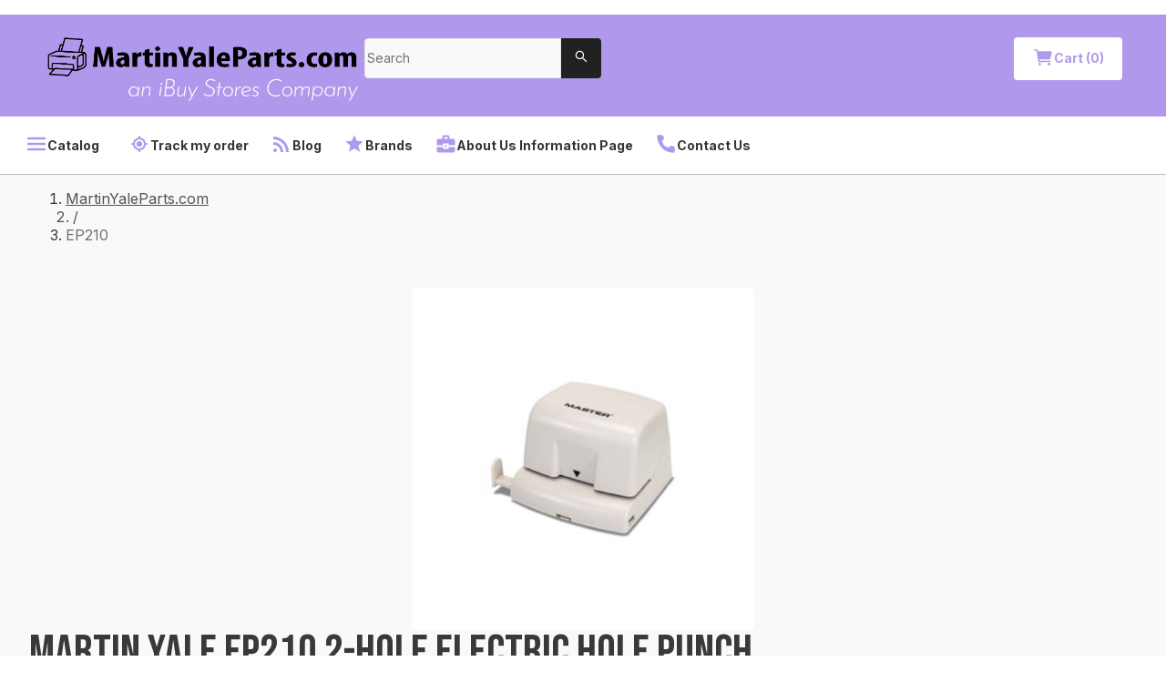

--- FILE ---
content_type: text/html; charset=utf-8
request_url: https://www.martinyaleparts.com/product/martin-yale-ep210-2-hole-electric-hole-punch
body_size: 56582
content:
<!DOCTYPE html><html lang="en"><head><meta charSet="utf-8" data-next-head=""/><meta name="viewport" content="width=device-width" data-next-head=""/><link href="https://creativecommons.org/licenses/by/4.0/" rel="license" data-next-head=""/><title data-next-head="">EP210 Martin Yale Electric 2-HOLE Punch | MartinYaleParts.com</title><meta content="Ensure smooth operations with the EP210 Martin Yale Electric 2-HOLE Punch repair part. Keep your equipment in top shape with this essential replacement component. Order now for reliable performance." name="description" data-next-head=""/><meta content="EP210 Martin Yale Electric 2-HOLE Punch" name="og:title" data-next-head=""/><meta content="MartinYaleParts.com" name="og:site_name" data-next-head=""/><meta content="repair parts, EP210, Martin Yale, electric, 2-hole punch, replacement parts, punch accessories, office equipment, office supplies, repair services" name="keywords" data-next-head=""/><link href="https://nyc3.digitaloceanspaces.com/cc-production/ibuyfireplaces/5debcd03-40a8-4e86-9162-8321d5b8c373-image%201.png" rel="icon" data-next-head=""/><link href="https://www.martinyaleparts.com/product/martin-yale-ep210-2-hole-electric-hole-punch" rel="canonical" data-next-head=""/><meta content="Ensure smooth operations with the EP210 Martin Yale Electric 2-HOLE Punch repair part. Keep your equipment in top shape with this essential replacement component. Order now for reliable performance." name="og:description" data-next-head=""/><meta content="https://nyc3.digitaloceanspaces.com/cc-production/product-values/image/a1c9e6e7a122a290ae397bd478860b2103b1e848_MYL_EP210.jpg" name="og:image" data-next-head=""/><meta content="https://www.martinyaleparts.com/product/martin-yale-ep210-2-hole-electric-hole-punch" name="og:url" data-next-head=""/><meta content="iBuy Stores, Inc." name="author" data-next-head=""/><meta content="en_US" property="og:locale" data-next-head=""/><meta content="MYL-EP210" property="product:retailer_item_id" data-next-head=""/><meta content="index, follow" name="robots" data-next-head=""/><meta content="product" property="og:type" data-next-head=""/><meta content="in stock" property="product:availability" data-next-head=""/><meta content="new" property="product:condition" data-next-head=""/><meta content="1200" property="og:image:width" data-next-head=""/><meta content="630" property="og:image:height" data-next-head=""/><meta content="summary" name="x:card" data-next-head=""/><meta content="" name="x:site" data-next-head=""/><meta content="" name="x:creator" data-next-head=""/><meta content="EP210 Martin Yale Electric 2-HOLE Punch" name="x:title" data-next-head=""/><meta content="Ensure smooth operations with the EP210 Martin Yale Electric 2-HOLE Punch repair part. Keep your equipment in top shape with this essential replacement component. Order now for reliable performance." name="x:description" data-next-head=""/><meta content="https://nyc3.digitaloceanspaces.com/cc-production/product-values/image/a1c9e6e7a122a290ae397bd478860b2103b1e848_MYL_EP210.jpg" name="x:image" data-next-head=""/><meta content="Martin Yale EP210 2-HOLE Electric Hole Punch" name="x:image:alt" data-next-head=""/><link rel="preload" href="/_next/static/media/e4af272ccee01ff0-s.p.woff2" as="font" type="font/woff2" crossorigin="anonymous" data-next-font="size-adjust"/><link rel="preload" href="/_next/static/media/6c25f6e897d845a3-s.p.woff2" as="font" type="font/woff2" crossorigin="anonymous" data-next-font="size-adjust"/><link rel="preload" href="/_next/static/css/6be5862449f7f2f2.css" as="style"/><link rel="stylesheet" href="/_next/static/css/6be5862449f7f2f2.css" data-n-g=""/><noscript data-n-css=""></noscript><script defer="" nomodule="" src="/_next/static/chunks/polyfills-42372ed130431b0a.js"></script><script defer="" src="/_next/static/chunks/4318.cb3b65d23ed56198.js"></script><script defer="" src="/_next/static/chunks/5075.5b96b7d960fe7f98.js"></script><script defer="" src="/_next/static/chunks/2244.3079f1d0435f5fa5.js"></script><script defer="" src="/_next/static/chunks/4587.67dcb6d03740a313.js"></script><script defer="" src="/_next/static/chunks/1004.ea640bd8817af4b8.js"></script><script defer="" src="/_next/static/chunks/1467.8af8f84d2e148965.js"></script><script defer="" src="/_next/static/chunks/4238.5a74017395375c65.js"></script><script defer="" src="/_next/static/chunks/5328.edc4a477725ebca6.js"></script><script defer="" src="/_next/static/chunks/5615.d7e8e1a20d2ef658.js"></script><script defer="" src="/_next/static/chunks/7245.ebaca5d47ca13159.js"></script><script defer="" src="/_next/static/chunks/6216.76f6b71a164d0b42.js"></script><script defer="" src="/_next/static/chunks/9443.07deab9f331fb6aa.js"></script><script defer="" src="/_next/static/chunks/6583.776764d99885359f.js"></script><script defer="" src="/_next/static/chunks/5744.8e6808e11f5dfb19.js"></script><script defer="" src="/_next/static/chunks/5042.00939863b560a979.js"></script><script defer="" src="/_next/static/chunks/5439.2d08c41378a1f01a.js"></script><script defer="" src="/_next/static/chunks/8215.6d970a30629273a1.js"></script><script defer="" src="/_next/static/chunks/557.b8f2cff7685c8593.js"></script><script defer="" src="/_next/static/chunks/6151.18514002e370e7ea.js"></script><script defer="" src="/_next/static/chunks/8229.41deae8573fe2562.js"></script><script defer="" src="/_next/static/chunks/1686.52c374d3c3baf2ee.js"></script><script defer="" src="/_next/static/chunks/6907.b0963584203b24f0.js"></script><script defer="" src="/_next/static/chunks/6538.c6287af9eae8e57a.js"></script><script defer="" src="/_next/static/chunks/5677.3e3477ced41e0549.js"></script><script defer="" src="/_next/static/chunks/8086.cc331566acd0647f.js"></script><script defer="" src="/_next/static/chunks/8192.3f25b254af8b96e3.js"></script><script defer="" src="/_next/static/chunks/3917.0bb195dfab511546.js"></script><script defer="" src="/_next/static/chunks/4340.5884c34089cd49dd.js"></script><script defer="" src="/_next/static/chunks/6701.168728cc4c35ce65.js"></script><script defer="" src="/_next/static/chunks/8474.08c0ee845a0e8014.js"></script><script defer="" src="/_next/static/chunks/9726.4cd93c105c3e73a3.js"></script><script defer="" src="/_next/static/chunks/8640.ea32adccf4368491.js"></script><script src="/_next/static/chunks/webpack-65ac6322bc96e13c.js" defer=""></script><script src="/_next/static/chunks/framework-f0f34dd321686665.js" defer=""></script><script src="/_next/static/chunks/main-20a16e8f62a5215b.js" defer=""></script><script src="/_next/static/chunks/pages/_app-fda5784a9e257aad.js" defer=""></script><script src="/_next/static/chunks/pages/product/%5BurlPath%5D-8d7b3b18e4c07d55.js" defer=""></script><script src="/_next/static/CxqYnYT81p9Ld1ioPP2NM/_buildManifest.js" defer=""></script><script src="/_next/static/CxqYnYT81p9Ld1ioPP2NM/_ssgManifest.js" defer=""></script><style id="__jsx-3478894240">html{scroll-behavior:smooth;--font-bebas-neue:'Bebas Neue', 'Bebas Neue Fallback', sans-serif}body{color:#393939}body *{font-family:'Inter', 'Inter Fallback',sans-serif}body a{text-decoration:none}li[data-list="bullet"]{list-style-type:disc}</style><style data-styled="" data-styled-version="6.1.14">.hJxWIe .ant-modal-body{padding:4rem 2.5rem;}/*!sc*/
@media screen and (min-width: 1025px){.hJxWIe{min-width:34.25rem;}.hJxWIe .ant-modal-body{padding:4rem;}}/*!sc*/
data-styled.g2[id="sc-6537668b-0"]{content:"hJxWIe,"}/*!sc*/
.template-toast-notification{text-align:end;margin:0 1rem;}/*!sc*/
.template-toast-notification:first-child{margin:3.5rem 1rem 0;}/*!sc*/
@media screen and (min-width: 1025px){.template-toast-notification{margin:0 3rem;}.template-toast-notification:first-child{margin:4rem 3rem 0;}}/*!sc*/
data-styled.g10[id="sc-global-dJSyNP1"]{content:"sc-global-dJSyNP1,"}/*!sc*/
.kqUDGI{padding:0.625rem 1.25rem;border-radius:0.25rem;display:inline-flex;align-items:center;gap:0.625rem;font-size:0.875rem;line-height:1.375rem;font-weight:700;transition:all 0.2s ease-out;background-color:#ffffff;color:#b099ed;}/*!sc*/
.kqUDGI:hover{background-color:#ffffff;color:#b099ed;}/*!sc*/
.kqUDGI span{white-space:nowrap;}/*!sc*/
.kqUDGI .anticon{font-size:1.5rem;}/*!sc*/
data-styled.g14[id="sc-45585eb4-0"]{content:"kqUDGI,"}/*!sc*/
.gwhACA.ant-input-search{width:100%;border-radius:0.25rem 0 0 0.25rem;font-size:0.875rem;line-height:1.25rem;font-weight:400;}/*!sc*/
.gwhACA.ant-input-search .ant-input-wrapper input{background:#F9F9F9;color:#232323;border-radius:0.25rem 0 0 0.25rem;border:1px solid #E6E6E6;box-shadow:none;height:44px;font-size:0.875rem;line-height:1.75rem;font-weight:400;}/*!sc*/
.gwhACA.ant-input-search .ant-input-wrapper input::placeholder{color:#717171;font-size:0.875rem;line-height:1.75rem;font-weight:400;}/*!sc*/
.gwhACA.ant-input-search .ant-input-group-addon .ant-input-search-button{height:44px;width:44px;border-radius:0 0.25rem 0.25rem 0!important;background-color:#212121;box-shadow:none;border:none;}/*!sc*/
.gwhACA.ant-input-search .ant-input-group-addon svg{fill:#ffffff;}/*!sc*/
data-styled.g19[id="sc-f686d108-0"]{content:"gwhACA,"}/*!sc*/
.iYtAga{display:flex;align-items:flex-end;justify-content:space-between;}/*!sc*/
data-styled.g72[id="sc-e9d4fa02-0"]{content:"iYtAga,"}/*!sc*/
.brTBFD{margin:0;white-space:nowrap;}/*!sc*/
data-styled.g74[id="sc-e9d4fa02-2"]{content:"brTBFD,"}/*!sc*/
.hFWTNq{font-size:0.875rem;line-height:1.5rem;font-weight:700;}/*!sc*/
data-styled.g80[id="sc-5154370-0"]{content:"hFWTNq,"}/*!sc*/
.lbawm{font-size:0.75rem;line-height:1.5rem;font-weight:600;color:#717171;margin-block:0.25rem 0.5rem;}/*!sc*/
data-styled.g81[id="sc-5154370-1"]{content:"lbawm,"}/*!sc*/
.XOWUE{font-size:1rem;line-height:1.5rem;font-weight:500;margin:0;}/*!sc*/
data-styled.g82[id="sc-5154370-2"]{content:"XOWUE,"}/*!sc*/
.iWeEYj{display:flex;gap:0.5rem;align-items:flex-start;justify-content:space-between;flex-wrap:wrap;}/*!sc*/
data-styled.g83[id="sc-5154370-3"]{content:"iWeEYj,"}/*!sc*/
.cIbAwP{display:flex;flex-direction:column;padding:1rem 0;}/*!sc*/
.cIbAwP:not(:last-of-type){border-bottom:1px solid #B9B9B9;}/*!sc*/
data-styled.g84[id="sc-5154370-4"]{content:"cIbAwP,"}/*!sc*/
.kQRsDn{width:100%;display:flex;align-items:center;gap:0.5rem;justify-content:space-between;}/*!sc*/
data-styled.g88[id="sc-87d53d02-0"]{content:"kQRsDn,"}/*!sc*/
.kehCIU{font-size:0.875rem;line-height:1.5rem;font-weight:600;}/*!sc*/
data-styled.g89[id="sc-87d53d02-1"]{content:"kehCIU,"}/*!sc*/
.ecnouf{display:flex;flex-direction:column;gap:2rem;}/*!sc*/
data-styled.g90[id="sc-87d53d02-2"]{content:"ecnouf,"}/*!sc*/
.hQGAeO{display:flex;gap:0.75rem;flex-direction:column;}/*!sc*/
data-styled.g91[id="sc-f1f490ce-0"]{content:"hQGAeO,"}/*!sc*/
.dKwByA{display:flex;gap:0.5rem;align-items:center;}/*!sc*/
data-styled.g92[id="sc-f1f490ce-1"]{content:"dKwByA,"}/*!sc*/
.jkzPJU{font-size:0.75rem;line-height:1.5rem;font-weight:400;white-space:nowrap;width:3rem;}/*!sc*/
data-styled.g93[id="sc-f1f490ce-2"]{content:"jkzPJU,"}/*!sc*/
.cqecK{font-size:0.75rem;line-height:1rem;font-weight:700;font-variant-numeric:tabular-nums;}/*!sc*/
data-styled.g94[id="sc-f1f490ce-3"]{content:"cqecK,"}/*!sc*/
.eykdPV{font-size:0.75rem;line-height:1.5rem;font-weight:400;}/*!sc*/
.eykdPV .ant-progress-text.ant-progress-text-outer{width:2rem;}/*!sc*/
data-styled.g95[id="sc-f1f490ce-4"]{content:"eykdPV,"}/*!sc*/
.kbqbRT{background-color:#F8F8F8;}/*!sc*/
data-styled.g96[id="sc-368725f7-0"]{content:"kbqbRT,"}/*!sc*/
.GhVnx{max-width:89.75rem;margin:0 auto;padding:2rem;}/*!sc*/
data-styled.g97[id="sc-368725f7-1"]{content:"GhVnx,"}/*!sc*/
.hYHsUC{display:flex;width:100%;flex-direction:column;}/*!sc*/
data-styled.g98[id="sc-50f7d6b-0"]{content:"hYHsUC,"}/*!sc*/
.jnBjbp{width:100%;}/*!sc*/
.jnBjbp .ant-spin-nested-loading{width:100%;}/*!sc*/
data-styled.g99[id="sc-50f7d6b-1"]{content:"jnBjbp,"}/*!sc*/
.cAOCtA{color:#393939;font-size:1.125rem;line-height:1.5rem;font-weight:700;margin-bottom:2rem;}/*!sc*/
data-styled.g100[id="sc-50f7d6b-2"]{content:"cAOCtA,"}/*!sc*/
.kvLByD{display:grid;gap:1.5rem;}/*!sc*/
@media screen and (min-width: 768px){.kvLByD{grid-template-columns:17rem 1fr;gap:4.5rem;}}/*!sc*/
@media screen and (min-width: 1025px){.kvLByD{gap:7.5rem;}}/*!sc*/
data-styled.g101[id="sc-50f7d6b-3"]{content:"kvLByD,"}/*!sc*/
.ileZza{font-size:1.25rem;line-height:1.375rem;font-weight:600;}/*!sc*/
data-styled.g102[id="sc-50f7d6b-4"]{content:"ileZza,"}/*!sc*/
.gbOzCe{display:flex;flex-direction:column;gap:0.5rem;}/*!sc*/
data-styled.g103[id="sc-50f7d6b-5"]{content:"gbOzCe,"}/*!sc*/
.ewQSXL{display:flex;flex-direction:column;gap:1rem;align-items:center;justify-content:space-between;}/*!sc*/
data-styled.g104[id="sc-50f7d6b-6"]{content:"ewQSXL,"}/*!sc*/
.buGLBs{display:flex;align-items:center;flex-direction:column;transition:all 0.3s ease-out;border:1px solid #dcdcdc;color:#000000;border-radius:0.375rem;border:1px solid #dcdcdc;overflow:hidden;height:100%;cursor:pointer;box-shadow:0.25rem 0.25rem 0.25rem 0 #69696940;}/*!sc*/
.buGLBs:hover{box-shadow:3px 3px 4px 0px #69696940,0 0 0 3px #b099ed;}/*!sc*/
.buGLBs:hover img{transform:scale(1.125);}/*!sc*/
data-styled.g105[id="sc-eb92198b-0"]{content:"buGLBs,"}/*!sc*/
.kHkFqo{position:relative;width:100%;height:9rem;overflow:hidden;background-color:#ffffff;}/*!sc*/
@media screen and (min-width: 641px){.kHkFqo{height:18.75rem;}}/*!sc*/
.kHkFqo img{transition:all 0.3s ease-out;object-fit:cover;}/*!sc*/
data-styled.g106[id="sc-eb92198b-1"]{content:"kHkFqo,"}/*!sc*/
.jphzBX{margin:0;color:#4D4D4D;font-size:1.25rem;line-height:1.375rem;font-weight:600;word-break:break-all;}/*!sc*/
@media screen and (min-width: 425px){.jphzBX{word-break:normal;}}/*!sc*/
data-styled.g108[id="sc-eb92198b-3"]{content:"jphzBX,"}/*!sc*/
.FvyLP{display:flex;flex-direction:column;justify-content:space-between;gap:0.5rem;padding:0.75rem;flex-grow:1;width:100%;background-color:#ffffff;}/*!sc*/
@media screen and (min-width: 641px){.FvyLP{padding:1.5rem;}}/*!sc*/
data-styled.g109[id="sc-eb92198b-4"]{content:"FvyLP,"}/*!sc*/
.cdkGib.ant-layout-footer{font-size:0.875rem;line-height:1.375rem;font-weight:400;color:#ffffff;background:#383837;padding-inline:2rem;}/*!sc*/
@media screen and (min-width: 1025px){.cdkGib.ant-layout-footer{padding-inline:4rem;}}/*!sc*/
data-styled.g176[id="sc-29be69a9-0"]{content:"cdkGib,"}/*!sc*/
.cGMWWb{max-width:85.75rem;margin:0 auto 1.5rem;}/*!sc*/
@media screen and (min-width: 1025px){.cGMWWb{margin:2rem auto;}}/*!sc*/
data-styled.g177[id="sc-29be69a9-1"]{content:"cGMWWb,"}/*!sc*/
@media screen and (min-width: 834px){.ihKAzZ{display:grid;gap:1rem;grid-template-columns:1fr 3fr;}}/*!sc*/
data-styled.g178[id="sc-29be69a9-2"]{content:"ihKAzZ,"}/*!sc*/
.fDpKMv{display:flex;flex-direction:column;gap:1rem;margin-block-start:1.5rem;}/*!sc*/
@media screen and (min-width: 834px){.fDpKMv{display:grid;grid-template-columns:repeat(4,1fr);}}/*!sc*/
data-styled.g179[id="sc-29be69a9-3"]{content:"fDpKMv,"}/*!sc*/
.fUhkES{display:flex;align-items:center;gap:0.5rem;}/*!sc*/
.fUhkES .anticon{font-size:1.5rem;}/*!sc*/
@media screen and (min-width: 834px){.fUhkES{grid-column:1/-1;}}/*!sc*/
data-styled.g180[id="sc-29be69a9-4"]{content:"fUhkES,"}/*!sc*/
.crcVxv{font-size:0.875rem;line-height:1.375rem;font-weight:700;color:inherit;}/*!sc*/
.crcVxv:hover{text-decoration:none;color:#b099ed;}/*!sc*/
data-styled.g181[id="sc-29be69a9-5"]{content:"crcVxv,"}/*!sc*/
.bQkMyv{margin:0;}/*!sc*/
data-styled.g182[id="sc-29be69a9-6"]{content:"bQkMyv,"}/*!sc*/
.smJdn{position:relative;font-size:2.5rem;margin-block-end:1rem;display:flex;justify-content:center;height:6rem;max-height:6rem;max-width:18rem;}/*!sc*/
.smJdn img{object-fit:contain;}/*!sc*/
@media screen and (min-width: 834px){.smJdn{display:block;}}/*!sc*/
data-styled.g183[id="sc-29be69a9-7"]{content:"smJdn,"}/*!sc*/
.kptPAh{display:flex;gap:1rem;flex-wrap:wrap;}/*!sc*/
data-styled.g184[id="sc-29be69a9-8"]{content:"kptPAh,"}/*!sc*/
.gBmgiw{gap:0.5rem;display:flex;flex-direction:column;margin:0;padding:0;list-style-type:none;}/*!sc*/
.gBmgiw>li>span{color:#b099ed;text-decoration:underline;}/*!sc*/
data-styled.g185[id="sc-29be69a9-9"]{content:"gBmgiw,"}/*!sc*/
.fUmLHd{display:flex;flex-direction:column;margin:0;padding:0;list-style-type:none;flex-grow:1;}/*!sc*/
data-styled.g186[id="sc-29be69a9-10"]{content:"fUmLHd,"}/*!sc*/
.eMGXUs{font-size:0.875rem;line-height:1.5rem;font-weight:700;margin-bottom:0.5rem;}/*!sc*/
data-styled.g187[id="sc-29be69a9-11"]{content:"eMGXUs,"}/*!sc*/
.fDgPbc{color:inherit;text-decoration:none;font-size:0.875rem;line-height:1.5rem;font-weight:500;}/*!sc*/
.fDgPbc:hover{color:#b099ed;text-decoration:underline;}/*!sc*/
data-styled.g188[id="sc-29be69a9-12"]{content:"fDgPbc,"}/*!sc*/
@media screen and (min-width: 834px){.dzfeow{grid-column:1/3;}}/*!sc*/
data-styled.g190[id="sc-29be69a9-14"]{content:"dzfeow,"}/*!sc*/
.hvZAJJ{color:#B0B0B0;text-decoration:underline;}/*!sc*/
.hvZAJJ:hover{color:#B0B0B0;text-decoration:none;}/*!sc*/
@media screen and (min-width: 834px){.hvZAJJ{grid-column:1/3;}}/*!sc*/
data-styled.g191[id="sc-29be69a9-15"]{content:"hvZAJJ,"}/*!sc*/
.hLgoXt{display:flex;justify-content:center;flex-wrap:wrap;padding:1rem 4rem;margin-bottom:1rem;}/*!sc*/
data-styled.g192[id="sc-1395781d-0"]{content:"hLgoXt,"}/*!sc*/
.jJtVOO{display:flex;justify-content:center;flex-wrap:wrap;gap:1rem;padding-bottom:1rem;border-bottom:1px solid #e5e5e5;}/*!sc*/
data-styled.g193[id="sc-1395781d-1"]{content:"jJtVOO,"}/*!sc*/
.gKVqVU{font-size:0.875rem;line-height:1rem;font-weight:400;color:#383838;}/*!sc*/
.gKVqVU:hover{color:#383838;text-decoration:underline;}/*!sc*/
data-styled.g194[id="sc-1395781d-2"]{content:"gKVqVU,"}/*!sc*/
.fSsOnn{font-size:0.875rem;line-height:1.375rem;font-weight:400;color:#ffffff;padding:0.5rem 1rem;display:flex;align-items:center;}/*!sc*/
@media screen and (min-width: 425px){.fSsOnn{padding:0.5rem 2rem;}}/*!sc*/
@media screen and (min-width: 1025px){.fSsOnn{background-color:#ffffff;padding:0.5rem 0;display:block;color:#353535;border-bottom:1px solid #B9B9B9;}.fSsOnn .anticon{color:#b099ed;}}/*!sc*/
data-styled.g195[id="sc-aa864a4e-0"]{content:"fSsOnn,"}/*!sc*/
.eWWKdF{max-width:89.75rem;margin:0 auto;align-items:center;display:flex;flex-wrap:wrap;}/*!sc*/
.eWWKdF>div{text-decoration:underline;}/*!sc*/
@media screen and (min-width: 320px){.eWWKdF{display:grid;grid-template-columns:1fr 1fr;}}/*!sc*/
@media screen and (min-width: 480px){.eWWKdF{display:flex;flex-wrap:wrap;}}/*!sc*/
@media screen and (min-width: 1025px){.eWWKdF{padding:0 0.5rem;}}/*!sc*/
data-styled.g196[id="sc-aa864a4e-1"]{content:"eWWKdF,"}/*!sc*/
.cNLvFJ{display:flex;align-items:center;gap:0.75rem;border:none;background-color:transparent;padding:0.625rem 1rem;color:inherit;font-size:0.875rem;line-height:1.375rem;font-weight:700;letter-spacing:0.2;white-space:nowrap;cursor:pointer;}/*!sc*/
.cNLvFJ .anticon{font-size:1.5rem;}/*!sc*/
.cNLvFJ:hover{text-decoration:underline;color:inherit;}/*!sc*/
@media screen and (min-width: 375px){.cNLvFJ{padding:0.625rem 1.25rem;}}/*!sc*/
data-styled.g197[id="sc-aa864a4e-2"]{content:"cNLvFJ,"}/*!sc*/
.cYbAML{display:flex;align-items:center;gap:0.75rem;border:none;background-color:transparent;padding:0.625rem 1rem;color:inherit;font-size:0.875rem;line-height:1.375rem;font-weight:700;letter-spacing:0.2;white-space:nowrap;padding:0.625rem 0.5rem;}/*!sc*/
.cYbAML .anticon{font-size:1.5rem;}/*!sc*/
.cYbAML:hover{text-decoration:underline;color:inherit;}/*!sc*/
@media screen and (min-width: 375px){.cYbAML{padding:0.625rem 1.25rem;}}/*!sc*/
@media screen and (min-width: 425px){.cYbAML{padding:0.625rem 0.75rem;}}/*!sc*/
data-styled.g198[id="sc-aa864a4e-3"]{content:"cYbAML,"}/*!sc*/
.gWqSmw{width:100%;padding:0;margin:0;display:flex;flex-direction:column;}/*!sc*/
data-styled.g199[id="sc-98fa78c3-0"]{content:"gWqSmw,"}/*!sc*/
.hRssj.ant-layout{min-height:100vh;flex:1;background:#ffffff;}/*!sc*/
data-styled.g200[id="sc-56cc9be4-0"]{content:"hRssj,"}/*!sc*/
.iMfcjT.ant-drawer-content{background-color:#ffffff;color:#393939;}/*!sc*/
.iMfcjT .ant-drawer-header{border:none;padding:2rem 2rem 1rem;}/*!sc*/
.iMfcjT .ant-drawer-header-title{flex-direction:row-reverse;}/*!sc*/
.iMfcjT .ant-drawer-header-title .anticon{font-size:2rem;}/*!sc*/
.iMfcjT .ant-drawer-title{color:#393939;font-size:1.25rem;line-height:1.375rem;font-weight:700;}/*!sc*/
.iMfcjT .ant-drawer-body{padding:0;}/*!sc*/
.iMfcjT ul{margin:0;list-style-type:none;padding:0;}/*!sc*/
.iMfcjT li{padding:1rem 2rem;color:#ffffff;font-size:1.125rem;line-height:1.5rem;font-weight:500;}/*!sc*/
.iMfcjT li:not(:first-child){border-top:1px solid #D6D6D6;}/*!sc*/
data-styled.g205[id="sc-15d2b78c-0"]{content:"iMfcjT,"}/*!sc*/
.fGeVZl{display:flex;background-color:#ffffff;border-radius:0.5rem;width:100%;justify-content:space-between;flex-direction:column;min-width:20rem;gap:1rem;grid-area:trade;align-self:self-start;border:0.25rem solid #b099ed;padding:1rem;box-shadow:0.25rem 0.25rem 0.25rem 0 #69696940;}/*!sc*/
data-styled.g298[id="sc-5e1ed0ab-0"]{content:"fGeVZl,"}/*!sc*/
.gztPHX{cursor:pointer;}/*!sc*/
data-styled.g299[id="sc-5e1ed0ab-1"]{content:"gztPHX,"}/*!sc*/
.ffTLyS{display:flex;gap:1rem;flex-direction:column;width:100%;}/*!sc*/
@media screen and (min-width: 834px){.ffTLyS{width:33rem;}}/*!sc*/
data-styled.g315[id="sc-5e1ed0ab-17"]{content:"ffTLyS,"}/*!sc*/
.kscoNI{font-size:1.5rem;line-height:2rem;font-weight:700;cursor:pointer;text-transform:uppercase;margin:0 auto;color:#b099ed;}/*!sc*/
data-styled.g318[id="sc-5e1ed0ab-20"]{content:"kscoNI,"}/*!sc*/
.ixifgE{border:none;background-color:transparent;cursor:pointer;padding:0;}/*!sc*/
data-styled.g320[id="sc-10b70d78-0"]{content:"ixifgE,"}/*!sc*/
.hLuMMB{display:flex;align-items:center;justify-content:center;gap:0.5rem;grid-column:span 2;}/*!sc*/
.hLuMMB .anticon{font-size:1.5rem;}/*!sc*/
.hLuMMB button:hover{color:#717171!important;}/*!sc*/
data-styled.g321[id="sc-10b70d78-1"]{content:"hLuMMB,"}/*!sc*/
.gCoUgM{max-width:89.75rem;margin:1rem auto;padding:1rem 1rem 2rem;width:100%;z-index:1;}/*!sc*/
@media screen and (min-width: 641px){.gCoUgM{padding:1rem 2rem 2rem;}}/*!sc*/
.gCoUgM.gCoUgM.gCoUgM .ant-tabs-nav{margin-bottom:0;}/*!sc*/
.gCoUgM.gCoUgM.gCoUgM .ant-tabs-nav::before{border-bottom-width:0;}/*!sc*/
.gCoUgM .ant-tabs-nav-list{margin-bottom:-0.25rem;}/*!sc*/
.gCoUgM .ant-tabs-ink-bar{display:none;}/*!sc*/
.gCoUgM .ant-tabs-content-holder{padding:0.25rem;background-color:#EFEEEE;margin-top:-0.25rem;box-shadow:0.25rem 0.25rem 0.25rem 0 #69696940;}/*!sc*/
.gCoUgM .ant-tabs-content-holder .ant-tabs-content{padding:1.25rem 2.25rem;background-color:#ffffff;}/*!sc*/
.gCoUgM.gCoUgM.gCoUgM .ant-tabs-nav-operations{display:none;}/*!sc*/
.gCoUgM .ant-tabs-tab+.ant-tabs-tab{margin:0;margin-left:0.25rem;}/*!sc*/
.gCoUgM.gCoUgM.gCoUgM .ant-tabs-tab{z-index:2;font-size:0.875rem;line-height:1.5rem;font-weight:700;padding:1.25rem;border:0.125rem solid #EFEEEE;border-bottom-color:#ffffff;border-top-right-radius:0.25rem;border-top-left-radius:0.25rem;background-color:#EFEEEE;transition:all 0.3s ease-out;}/*!sc*/
.gCoUgM.gCoUgM.gCoUgM .ant-tabs-tab:hover{background-color:#ffffff;border:0.125rem solid #b099ed;border-bottom:0.125rem solid #ffffff;}/*!sc*/
.gCoUgM.gCoUgM.gCoUgM .ant-tabs-tab.ant-tabs-tab-active{border:0.125rem solid #b099ed;border-bottom:0.125rem solid #ffffff;background-color:#ffffff;}/*!sc*/
data-styled.g324[id="sc-c93eac5f-0"]{content:"gCoUgM,"}/*!sc*/
.keRMqc{font-size:0.75rem;line-height:1.5rem;font-weight:700;margin:0;display:flex;align-items:center;gap:0.5rem;}/*!sc*/
.keRMqc .anticon{font-size:1.5rem;}/*!sc*/
data-styled.g325[id="sc-c93eac5f-1"]{content:"keRMqc,"}/*!sc*/
.ESQkJ{margin-inline:1rem;}/*!sc*/
@media screen and (min-width: 768px){.ESQkJ{margin-top:2rem;}}/*!sc*/
data-styled.g335[id="sc-de2043fa-0"]{content:"ESQkJ,"}/*!sc*/
.kvApTB{display:grid;gap:1rem;grid-template-columns:repeat(auto-fill,minmax(8rem,1fr));}/*!sc*/
@media screen and (min-width: 641px){.kvApTB{grid-template-columns:repeat(auto-fill,minmax(18rem,1fr));}}/*!sc*/
data-styled.g336[id="sc-de2043fa-1"]{content:"kvApTB,"}/*!sc*/
.jdzPbs{font-size:1.6rem;line-height:2rem;font-weight:600;margin-bottom:2rem;text-transform:uppercase;}/*!sc*/
data-styled.g337[id="sc-de2043fa-2"]{content:"jdzPbs,"}/*!sc*/
.kaljpP{width:100%;position:relative;z-index:9;}/*!sc*/
.kaljpP .ant-input-search-button{color:!important;background-color:!important;}/*!sc*/
data-styled.g369[id="sc-62f73e47-0"]{content:"kaljpP,"}/*!sc*/
.kqexVQ{max-width:35rem;margin-inline:auto;overflow-x:hidden;}/*!sc*/
data-styled.g440[id="sc-6d59eb86-2"]{content:"kqexVQ,"}/*!sc*/
.bybgCq .ant-image-preview-operations{display:none;}/*!sc*/
data-styled.g544[id="sc-70e8923a-0"]{content:"bybgCq,"}/*!sc*/
.dJGcZl{position:relative;width:100%;display:flex;}/*!sc*/
data-styled.g799[id="sc-fcac221d-1"]{content:"dJGcZl,"}/*!sc*/
.dmheZQ{background-color:transparent!important;top:3.5rem!important;}/*!sc*/
.dmheZQ .ant-modal-content{background-color:inherit;box-shadow:none;padding:0.5rem;}/*!sc*/
.dmheZQ ::-webkit-scrollbar{width:0.25rem;border-radius:99em;}/*!sc*/
.dmheZQ ::-webkit-scrollbar-thumb{background-color:#B0B0B0;border-radius:99em;}/*!sc*/
.dmheZQ ::-webkit-scrollbar-track{background-color:#B9B9B9;border-radius:99em;}/*!sc*/
@media screen and (min-width: 1025px){.dmheZQ{top:2rem!important;}}/*!sc*/
data-styled.g808[id="sc-fcac221d-10"]{content:"dmheZQ,"}/*!sc*/
.ixldMX{max-width:89.75rem;margin:0 auto 1.5rem;width:100%;}/*!sc*/
data-styled.g856[id="sc-da55057c-0"]{content:"ixldMX,"}/*!sc*/
.jzpvpG{background-color:#ffffff;}/*!sc*/
@media screen and (min-width: 1025px){.jzpvpG{background-color:#F9F9F9;}}/*!sc*/
data-styled.g857[id="sc-da55057c-1"]{content:"jzpvpG,"}/*!sc*/
.fNbCpN{padding:1rem 1rem 0;}/*!sc*/
@media screen and (min-width: 641px){.fNbCpN{padding:1rem 2rem 0;}}/*!sc*/
data-styled.g863[id="sc-da55057c-7"]{content:"fNbCpN,"}/*!sc*/
.ggymRg{position:relative;display:flex;justify-content:center;}/*!sc*/
data-styled.g866[id="sc-da55057c-10"]{content:"ggymRg,"}/*!sc*/
.hXLWoc{display:flex;flex-direction:column;gap:1.5rem;padding:1rem;}/*!sc*/
@media screen and (min-width: 641px){.hXLWoc{padding:2rem;}}/*!sc*/
@media screen and (min-width: 1366px){.hXLWoc{display:grid;grid-template-columns:auto 1fr;flex-direction:row;gap:1rem;}}/*!sc*/
data-styled.g870[id="sc-da55057c-14"]{content:"hXLWoc,"}/*!sc*/
.kdSWfe{padding-block:1rem;}/*!sc*/
@media screen and (min-width: 768px){.kdSWfe{padding:2rem;}}/*!sc*/
data-styled.g876[id="sc-da55057c-20"]{content:"kdSWfe,"}/*!sc*/
.dajIPf{background-color:#ffffff;}/*!sc*/
data-styled.g880[id="sc-da55057c-24"]{content:"dajIPf,"}/*!sc*/
.cjrQUE{position:sticky;top:0;display:flex;flex-direction:column;gap:1rem;}/*!sc*/
@media screen and (min-width: 1025px){.cjrQUE{align-self:flex-start;}}/*!sc*/
data-styled.g891[id="sc-da55057c-35"]{content:"cjrQUE,"}/*!sc*/
.kSRGrG{border-radius:0.375rem;width:fit-content;overflow:hidden;align-self:flex-start;}/*!sc*/
.kSRGrG img{height:auto;max-width:100%;}/*!sc*/
data-styled.g898[id="sc-da55057c-42"]{content:"kSRGrG,"}/*!sc*/
.iKWPwG{margin:0;font-size:2rem;line-height:2rem;font-weight:400;white-space:pre-line;font-family:var(--font-bebas-neue);text-transform:uppercase;}/*!sc*/
@media screen and (min-width: 1025px){.iKWPwG{font-size:3.25rem;line-height:3.25rem;font-weight:400;}}/*!sc*/
data-styled.g899[id="sc-da55057c-43"]{content:"iKWPwG,"}/*!sc*/
.lGDil{display:flex;width:100%;height:100%;flex-direction:column;gap:1rem;flex-wrap:wrap;}/*!sc*/
data-styled.g902[id="sc-da55057c-46"]{content:"lGDil,"}/*!sc*/
.etEbuX{display:flex;gap:1rem;justify-content:space-between;flex-wrap:wrap;}/*!sc*/
@media screen and (min-width: 834px){.etEbuX{flex-wrap:nowrap;}}/*!sc*/
data-styled.g903[id="sc-da55057c-47"]{content:"etEbuX,"}/*!sc*/
.jORCvN{max-width:30rem;width:100%;height:100%;}/*!sc*/
.jORCvN tr{text-align:start;border:none;}/*!sc*/
.jORCvN td[id]{color:#b099ed;}/*!sc*/
.jORCvN a{color:#b099ed;text-decoration:underline;}/*!sc*/
.jORCvN a:hover{text-decoration:none;color:#1815d0;}/*!sc*/
.jORCvN th{padding-block:0.5rem;border:none;text-align:start;font-size:0.875rem;line-height:1rem;font-weight:500;}/*!sc*/
data-styled.g906[id="sc-da55057c-50"]{content:"jORCvN,"}/*!sc*/
.krTJfB.ant-layout-header{color:#ffffff;background:#b099ed;padding:0;height:auto;}/*!sc*/
data-styled.g959[id="sc-18cb35e2-0"]{content:"krTJfB,"}/*!sc*/
.tBzqJ{max-width:89.75rem;margin:1rem auto;padding:0 3rem;display:flex;justify-content:space-between;align-items:center;gap:2rem;}/*!sc*/
data-styled.g960[id="sc-18cb35e2-1"]{content:"tBzqJ,"}/*!sc*/
.gNXCin{display:flex;align-items:center;position:relative;max-width:22rem;width:100%;height:6rem;}/*!sc*/
.gNXCin img{max-width:22rem;max-height:6rem;object-fit:contain;}/*!sc*/
data-styled.g961[id="sc-18cb35e2-2"]{content:"gNXCin,"}/*!sc*/
.MNtAX .ant-drawer-header{color:#393939;border-bottom:0;}/*!sc*/
.MNtAX .ant-drawer-header-title{flex-direction:row-reverse;}/*!sc*/
.MNtAX .ant-drawer-title{font-size:1.25rem;line-height:1.375rem;font-weight:700;}/*!sc*/
.MNtAX .ant-drawer-close{color:#393939;font-size:2rem;}/*!sc*/
.MNtAX .ant-drawer-body{scrollbar-color:#B0B0B0!important;scrollbar-width:thin;}/*!sc*/
.MNtAX .ant-drawer-body ::-webkit-scrollbar{width:0.25rem;}/*!sc*/
.MNtAX .ant-drawer-body ::-webkit-scrollbar-track{width:1rem;background:#0073BB;}/*!sc*/
.MNtAX .ant-drawer-body ::-webkit-scrollbar-thumb{max-height:1rem;background:#B0B0B0;border:0.25rem solid transparent;border-radius:1rem;background-clip:content-box;}/*!sc*/
data-styled.g990[id="sc-7b0f05ef-0"]{content:"MNtAX,"}/*!sc*/
.ant-tooltip-inner{color:#ffffff!important;}/*!sc*/
data-styled.g995[id="sc-global-eaXjLV1"]{content:"sc-global-eaXjLV1,"}/*!sc*/
.gVQize{margin-bottom:0.125rem;font-size:1.25rem;line-height:1.25rem;}/*!sc*/
.gVQize .ant-rate-star:not(:last-child){margin-right:0.25rem;}/*!sc*/
data-styled.g999[id="sc-b98297a7-0"]{content:"gVQize,"}/*!sc*/
.kxLVLs>svg{stroke:#B9B9B9;fill:#F7C15F;}/*!sc*/
data-styled.g1000[id="sc-b98297a7-1"]{content:"kxLVLs,"}/*!sc*/
.cwRSqi.ant-pagination .ant-pagination-prev,.cwRSqi.ant-pagination .ant-pagination-next,.cwRSqi.ant-pagination .ant-pagination-jump-next,.cwRSqi.ant-pagination .ant-pagination-jump-prev{border:none;background-color:transparent;color:transparent;padding:0;margin:0;border:0;border-radius:0;min-width:auto;height:auto;line-height:1;}/*!sc*/
.cwRSqi.ant-pagination .ant-pagination-item{display:inline-flex;border-radius:0;align-items:center;justify-content:center;background-color:#ffffff;border:1px solid #E9E9E9;min-width:2.3rem;margin-inline-end:0;height:3.5rem;}/*!sc*/
@media screen and (min-width: 834px){.cwRSqi.ant-pagination .ant-pagination-item{height:4.625rem;padding:1.25rem;}}/*!sc*/
.cwRSqi.ant-pagination .ant-pagination-jump-next,.cwRSqi.ant-pagination .ant-pagination-jump-prev{height:3.5rem;background-color:#ffffff;min-width:2.2rem;border-block:1px solid #E9E9E9;}/*!sc*/
@media screen and (min-width: 834px){.cwRSqi.ant-pagination .ant-pagination-jump-next,.cwRSqi.ant-pagination .ant-pagination-jump-prev{height:4.625rem;padding:1.25rem;}}/*!sc*/
.cwRSqi.ant-pagination .ant-pagination-item-container{display:flex;align-items:center;justify-content:center;height:100%;}/*!sc*/
.cwRSqi.ant-pagination .ant-pagination-item-container .ant-pagination-item-ellipsis{font-size:0.6rem;top:25%;width:100%;bottom:auto;bottom:auto;text-indent:1em;transform:translate(-15%,100%);}/*!sc*/
@media screen and (min-width: 834px){.cwRSqi.ant-pagination .ant-pagination-item-container .ant-pagination-item-ellipsis{text-indent:0;top:35%;transform:none;}}/*!sc*/
.cwRSqi.ant-pagination .ant-pagination-item-active{background-color:#b099ed!important;color:#ffffff;border:none;}/*!sc*/
.cwRSqi.ant-pagination .ant-pagination-item-active a{color:inherit!important;}/*!sc*/
.cwRSqi.ant-pagination .ant-pagination-item-active:hover{border-color:#E9E9E9;}/*!sc*/
.cwRSqi .ant-pagination-item a{padding:0;}/*!sc*/
data-styled.g1003[id="sc-5ad9e546-0"]{content:"cwRSqi,"}/*!sc*/
.bqeFav .ant-breadcrumb-link{color:#717171;font-size:1rem;line-height:1.25rem;font-weight:400;}/*!sc*/
.bqeFav a.ant-breadcrumb-link,.bqeFav a{text-decoration:underline;color:#393939;padding:0;margin:0;}/*!sc*/
.bqeFav .ant-breadcrumb-link a,.bqeFav .ant-breadcrumb-separator{font-size:1rem;line-height:1.25rem;font-weight:400;color:#535353;}/*!sc*/
.bqeFav .ant-breadcrumb-separator{margin:0 0.5rem;}/*!sc*/
data-styled.g1007[id="sc-9f406cd6-0"]{content:"bqeFav,"}/*!sc*/
.dnhUAx.ant-btn{font-size:0.875rem;line-height:1.125rem;font-weight:700;display:inline-flex;align-items:center;justify-content:center;box-shadow:none;padding:0 1.5rem;background-color:#b099ed;border:1px solid #b099ed;color:#b099ed;background-color:transparent;}/*!sc*/
.dnhUAx.ant-btn .anticon{font-size:1.5rem;line-height:1.5rem;font-weight:400;height:1.5rem;}/*!sc*/
.dnhUAx.ant-btn:hover{color:#ffffff;}/*!sc*/
.dnhUAx.ant-btn:disabled{background-color:transparent;border:1px solid #525252;color:#525252;}/*!sc*/
data-styled.g1019[id="sc-2975e3ea-0"]{content:"dnhUAx,"}/*!sc*/
</style></head><body><div id="__next"><div class="ant-layout sc-56cc9be4-0 hRssj css-hilf97"><header class="ant-layout-header sc-18cb35e2-0 krTJfB css-hilf97"><div class="sc-18cb35e2-1 tBzqJ"><a class="sc-18cb35e2-2 gNXCin" href="/"><img alt="Martin Yale Parts Store" title="Martin Yale Folder Parts" loading="lazy" decoding="async" data-nimg="fill" style="position:absolute;height:100%;width:100%;left:0;top:0;right:0;bottom:0;color:transparent" sizes="100vw" srcSet="/_next/image?url=https%3A%2F%2Fnyc3.digitaloceanspaces.com%2Fcc-production%2Fmartinyaleparts%2F150f3aa7-e2fb-4ee5-99c4-405c135e6b90-martinlogo2.png&amp;w=640&amp;q=75 640w, /_next/image?url=https%3A%2F%2Fnyc3.digitaloceanspaces.com%2Fcc-production%2Fmartinyaleparts%2F150f3aa7-e2fb-4ee5-99c4-405c135e6b90-martinlogo2.png&amp;w=750&amp;q=75 750w, /_next/image?url=https%3A%2F%2Fnyc3.digitaloceanspaces.com%2Fcc-production%2Fmartinyaleparts%2F150f3aa7-e2fb-4ee5-99c4-405c135e6b90-martinlogo2.png&amp;w=828&amp;q=75 828w, /_next/image?url=https%3A%2F%2Fnyc3.digitaloceanspaces.com%2Fcc-production%2Fmartinyaleparts%2F150f3aa7-e2fb-4ee5-99c4-405c135e6b90-martinlogo2.png&amp;w=1080&amp;q=75 1080w, /_next/image?url=https%3A%2F%2Fnyc3.digitaloceanspaces.com%2Fcc-production%2Fmartinyaleparts%2F150f3aa7-e2fb-4ee5-99c4-405c135e6b90-martinlogo2.png&amp;w=1200&amp;q=75 1200w, /_next/image?url=https%3A%2F%2Fnyc3.digitaloceanspaces.com%2Fcc-production%2Fmartinyaleparts%2F150f3aa7-e2fb-4ee5-99c4-405c135e6b90-martinlogo2.png&amp;w=1920&amp;q=75 1920w, /_next/image?url=https%3A%2F%2Fnyc3.digitaloceanspaces.com%2Fcc-production%2Fmartinyaleparts%2F150f3aa7-e2fb-4ee5-99c4-405c135e6b90-martinlogo2.png&amp;w=2048&amp;q=75 2048w, /_next/image?url=https%3A%2F%2Fnyc3.digitaloceanspaces.com%2Fcc-production%2Fmartinyaleparts%2F150f3aa7-e2fb-4ee5-99c4-405c135e6b90-martinlogo2.png&amp;w=3840&amp;q=75 3840w" src="/_next/image?url=https%3A%2F%2Fnyc3.digitaloceanspaces.com%2Fcc-production%2Fmartinyaleparts%2F150f3aa7-e2fb-4ee5-99c4-405c135e6b90-martinlogo2.png&amp;w=3840&amp;q=75"/></a><div class="sc-fcac221d-1 dJGcZl"><span class="ant-input-group-wrapper ant-input-group-wrapper-outlined css-hilf97 ant-input-search sc-f686d108-0 gwhACA sc-62f73e47-0 kaljpP"><span class="ant-input-wrapper ant-input-group css-hilf97"><input placeholder="Search" type="search" class="ant-input css-hilf97 ant-input-outlined" value=""/><span class="ant-input-group-addon"><button type="button" class="ant-btn css-hilf97 ant-btn-default ant-btn-color-default ant-btn-variant-outlined ant-btn-icon-only ant-input-search-button"><span class="ant-btn-icon"><span role="img" aria-label="search" class="anticon anticon-search"><svg viewBox="64 64 896 896" focusable="false" data-icon="search" width="1em" height="1em" fill="currentColor" aria-hidden="true"><path d="M909.6 854.5L649.9 594.8C690.2 542.7 712 479 712 412c0-80.2-31.3-155.4-87.9-212.1-56.6-56.7-132-87.9-212.1-87.9s-155.5 31.3-212.1 87.9C143.2 256.5 112 331.8 112 412c0 80.1 31.3 155.5 87.9 212.1C256.5 680.8 331.8 712 412 712c67 0 130.6-21.8 182.7-62l259.7 259.6a8.2 8.2 0 0011.6 0l43.6-43.5a8.2 8.2 0 000-11.6zM570.4 570.4C528 612.7 471.8 636 412 636s-116-23.3-158.4-65.6C211.3 528 188 471.8 188 412s23.3-116.1 65.6-158.4C296 211.3 352.2 188 412 188s116.1 23.2 158.4 65.6S636 352.2 636 412s-23.3 116.1-65.6 158.4z"></path></svg></span></span></button></span></span></span></div><a class="sc-45585eb4-0 kqUDGI" href="/cart"><span role="img" aria-label="Cart icon" class="anticon"><svg xmlns="http://www.w3.org/2000/svg" fill="currentColor" viewBox="0 0 70 69" width="1em" height="1em" aria-hidden="true" focusable="false" class=""><path fill="currentColor" d="M24.219 60.375a4.312 4.312 0 1 0 0-8.625 4.312 4.312 0 0 0 0 8.625m30.187 0a4.313 4.313 0 1 0 0-8.625 4.313 4.313 0 0 0 0 8.625m7.654-44.098a3.22 3.22 0 0 0-2.5-1.183H18.544l-.826-4.687a2.156 2.156 0 0 0-2.124-1.782H6.969a2.156 2.156 0 0 0 0 4.313h6.816l6.154 34.874a2.156 2.156 0 0 0 2.123 1.782h34.5a2.156 2.156 0 0 0 0-4.313h-32.69l-.761-4.312h32.567a3.244 3.244 0 0 0 3.175-2.6l3.882-19.406a3.23 3.23 0 0 0-.674-2.686Z"></path></svg></span><span>Cart (0)</span></a></div><div class="sc-aa864a4e-0 fSsOnn"><div class="sc-aa864a4e-1 eWWKdF"><button type="button" class="sc-aa864a4e-2 cNLvFJ"><span role="img" aria-label="Menu icon" class="anticon"><svg xmlns="http://www.w3.org/2000/svg" width="1em" height="1em" fill="currentColor" aria-hidden="true" focusable="false" class=""><path stroke="currentColor" stroke-linecap="round" stroke-linejoin="round" stroke-width="2.5" d="M3 6.116h18m-18 6h18m-18 6h18"></path></svg></span>Catalog</button><a class="sc-aa864a4e-3 cYbAML" href="/tracking"><span role="img" aria-label="Target icon" class="anticon"><svg xmlns="http://www.w3.org/2000/svg" width="1em" height="1em" fill="currentColor" aria-hidden="true" focusable="false" class=""><path fill="currentColor" d="M12 15.116a3 3 0 1 0 0-6 3 3 0 0 0 0 6"></path><path fill="currentColor" fill-rule="evenodd" d="M12 3.116a1 1 0 0 1 1 1v1.07a7 7 0 0 1 5.93 5.93H20a1 1 0 0 1 0 2h-1.07a7 7 0 0 1-5.93 5.93v1.07a1 1 0 0 1-2 0v-1.07a7 7 0 0 1-5.93-5.93H4a1 1 0 1 1 0-2h1.07A7.005 7.005 0 0 1 11 5.186v-1.07a1 1 0 0 1 1-1m-5 9a5 5 0 1 1 10 0 5 5 0 0 1-10 0" clip-rule="evenodd"></path></svg></span><span>Track my order</span></a><a class="sc-aa864a4e-3 cYbAML" href="/blog"><span role="img" aria-label="Rss icon" class="anticon"><svg xmlns="http://www.w3.org/2000/svg" fill="currentColor" viewBox="0 -960 960 960" width="1em" height="1em" aria-hidden="true" focusable="false" class=""><path d="M200-120q-33 0-56.5-23.5T120-200t23.5-56.5T200-280t56.5 23.5T280-200t-23.5 56.5T200-120m480 0q0-117-44-218.5T516-516 338.5-636 120-680v-120q142 0 265 53t216 146 146 216 53 265zm-240 0q0-67-25-124.5T346-346t-101.5-69T120-440v-120q92 0 171.5 34.5T431-431t94.5 139.5T560-120z"></path></svg></span><span>Blog</span></a><a class="sc-aa864a4e-3 cYbAML" href="/brands"><span role="img" aria-label="Star icon" class="anticon"><svg xmlns="http://www.w3.org/2000/svg" fill="currentColor" viewBox="0 0 45 46" width="1em" height="1em" aria-hidden="true" focusable="false" class=""><path fill="currentColor" d="m22.5 32.85 11.587 6.994-3.075-13.181 10.238-8.87-13.481-1.143L22.5 4.219 17.231 16.65 3.75 17.794l10.238 8.869-3.075 13.18z"></path></svg></span><span>Brands</span></a><a class="sc-aa864a4e-3 cYbAML" href="/about-us"><span role="img" aria-label="Suitcase icon" class="anticon"><svg xmlns="http://www.w3.org/2000/svg" width="1em" height="1em" fill="currentColor" viewBox="0 0 24 24" aria-hidden="true" focusable="false" class=""><path fill="currentColor" d="M4.445 21.47q-.824 0-1.413-.587a1.92 1.92 0 0 1-.587-1.412v-4h7v2h6v-2h7v4q0 .824-.588 1.413a1.92 1.92 0 0 1-1.412.587zm7-6v-2h2v2zm-9-2v-5q0-.825.588-1.412a1.92 1.92 0 0 1 1.412-.587h4v-2q0-.825.588-1.413a1.92 1.92 0 0 1 1.412-.587h4q.825 0 1.413.588.588.587.587 1.412v2h4q.825 0 1.413.588.588.587.587 1.412v5h-7v-2h-6v2zm8-7h4v-2h-4z"></path></svg></span><span>About Us Information Page</span></a><a class="sc-aa864a4e-3 cYbAML" href="/contact-us"><span role="img" aria-label="Phone icon" class="anticon"><svg xmlns="http://www.w3.org/2000/svg" width="1em" height="1em" fill="currentColor" aria-hidden="true" focusable="false" class=""><path fill="currentColor" d="m15.248 16.148 1.68-1.68a1.64 1.64 0 0 1 1.755-.36l2.047.818a1.635 1.635 0 0 1 1.02 1.5v3.75a1.63 1.63 0 0 1-1.71 1.612C5.692 20.896 2.797 8.746 2.25 4.096a1.627 1.627 0 0 1 1.627-1.808H7.5A1.62 1.62 0 0 1 9 3.308l.817 2.048a1.62 1.62 0 0 1-.352 1.755l-1.68 1.68s.967 6.547 7.463 7.357"></path></svg></span><span>Contact Us</span></a></div></div></header><main class="ant-layout-content sc-98fa78c3-0 gWqSmw css-hilf97"><div class="sc-da55057c-1 jzpvpG"><div class="sc-da55057c-0 ixldMX"><div class="sc-da55057c-7 fNbCpN"><nav class="ant-breadcrumb sc-9f406cd6-0 bqeFav css-hilf97"><ol><li><span class="ant-breadcrumb-link"><a href="/">MartinYaleParts.com</a></span></li><li class="ant-breadcrumb-separator" aria-hidden="true">/</li><li><span class="ant-breadcrumb-link"><span>EP210</span></span></li></ol></nav></div><div class="sc-da55057c-14 hXLWoc"><div class="sc-da55057c-10 ggymRg"><div class="sc-da55057c-42 kSRGrG"><div class="sc-6d59eb86-2 kqexVQ"><div class="ant-image css-hilf97"><img class="ant-image-img sc-70e8923a-0 bybgCq css-hilf97" style="display:none"/><div class="ant-image-mask" style="display:none"><div class="ant-image-mask-info"><span role="img" aria-label="eye" class="anticon anticon-eye"><svg viewBox="64 64 896 896" focusable="false" data-icon="eye" width="1em" height="1em" fill="currentColor" aria-hidden="true"><path d="M942.2 486.2C847.4 286.5 704.1 186 512 186c-192.2 0-335.4 100.5-430.2 300.3a60.3 60.3 0 000 51.5C176.6 737.5 319.9 838 512 838c192.2 0 335.4-100.5 430.2-300.3 7.7-16.2 7.7-35 0-51.5zM512 766c-161.3 0-279.4-81.8-362.7-254C232.6 339.8 350.7 258 512 258c161.3 0 279.4 81.8 362.7 254C791.5 684.2 673.4 766 512 766zm-4-430c-97.2 0-176 78.8-176 176s78.8 176 176 176 176-78.8 176-176-78.8-176-176-176zm0 288c-61.9 0-112-50.1-112-112s50.1-112 112-112 112 50.1 112 112-50.1 112-112 112z"></path></svg></span>Preview</div></div></div><img alt="Martin Yale EP210 2-HOLE Electric Hole Punch" loading="lazy" width="376" height="376" decoding="async" data-nimg="1" style="color:transparent;cursor:pointer" srcSet="/_next/image?url=https%3A%2F%2Fnyc3.digitaloceanspaces.com%2Fcc-production%2Fproduct-values%2Fimage%2Fa1c9e6e7a122a290ae397bd478860b2103b1e848_MYL_EP210.jpg&amp;w=384&amp;q=75 1x, /_next/image?url=https%3A%2F%2Fnyc3.digitaloceanspaces.com%2Fcc-production%2Fproduct-values%2Fimage%2Fa1c9e6e7a122a290ae397bd478860b2103b1e848_MYL_EP210.jpg&amp;w=828&amp;q=75 2x" src="/_next/image?url=https%3A%2F%2Fnyc3.digitaloceanspaces.com%2Fcc-production%2Fproduct-values%2Fimage%2Fa1c9e6e7a122a290ae397bd478860b2103b1e848_MYL_EP210.jpg&amp;w=828&amp;q=75"/></div></div></div><div class="sc-da55057c-35 cjrQUE"><h1 class="sc-da55057c-43 iKWPwG">Martin Yale EP210 2-HOLE Electric Hole Punch</h1><div class="sc-da55057c-47 etEbuX"><div class="sc-da55057c-46 lGDil"><table class="sc-da55057c-50 jORCvN"><tbody><tr><th>Part number<!-- -->:</th><td id="part_number_label">EP210</td></tr><tr><th>SKU Number<!-- -->:</th><td>MYL-EP210</td></tr><tr><th>Warranty<!-- -->:</th><td>1 Year</td></tr><tr><th>Units<!-- -->:</th><td>each</td></tr></tbody></table></div><div class="sc-5e1ed0ab-17 ffTLyS"><div class="sc-5e1ed0ab-0 sc-5e1ed0ab-1 fGeVZl gztPHX"><p class="sc-5e1ed0ab-20 kscoNI">Click for pricing</p></div><div class="sc-10b70d78-1 hLuMMB"><span aria-describedby=":R4pn938rm:"><button aria-label="Copy link" class="sc-10b70d78-0 ixifgE"><span role="img" aria-label="Link icon" class="anticon"><svg xmlns="http://www.w3.org/2000/svg" width="1em" height="1em" fill="currentColor" aria-hidden="true" focusable="false" class=""><path fill="currentColor" d="M17.433 7.5h-3c-.55 0-1 .45-1 1s.45 1 1 1h3c1.65 0 3 1.35 3 3s-1.35 3-3 3h-3c-.55 0-1 .45-1 1s.45 1 1 1h3c2.76 0 5-2.24 5-5s-2.24-5-5-5m-9 5c0 .55.45 1 1 1h6c.55 0 1-.45 1-1s-.45-1-1-1h-6c-.55 0-1 .45-1 1m2 3h-3c-1.65 0-3-1.35-3-3s1.35-3 3-3h3c.55 0 1-.45 1-1s-.45-1-1-1h-3c-2.76 0-5 2.24-5 5s2.24 5 5 5h3c.55 0 1-.45 1-1s-.45-1-1-1"></path></svg></span></button></span><button aria-label="Share via X" class="react-share__ShareButton" style="background-color:transparent;border:none;padding:0;font:inherit;color:inherit;cursor:pointer"><span role="img" aria-label="X icon" class="anticon"><svg xmlns="http://www.w3.org/2000/svg" fill="currentColor" viewBox="0 0 24 25" width="1em" height="1em" aria-hidden="true" focusable="false" class=""><path fill="currentColor" d="M13.542 11.045 20.615 3H18.94l-6.142 6.985L7.892 3H2.234l7.418 10.563L2.234 22h1.677l6.485-7.377L15.576 22h5.658zm-2.296 2.611-.751-1.052-5.98-8.37h2.574l4.826 6.755.752 1.052 6.273 8.78h-2.575z"></path></svg></span></button><button aria-label="Share via Facebook" class="react-share__ShareButton" style="background-color:transparent;border:none;padding:0;font:inherit;color:inherit;cursor:pointer"><span role="img" aria-label="Facebook icon" class="anticon"><svg xmlns="http://www.w3.org/2000/svg" fill="currentColor" viewBox="0 0 25 25" width="1em" height="1em" aria-hidden="true" focusable="false" class=""><path fill="currentColor" d="M12.234 2.508c-5.5 0-10 4.49-10 10.02 0 5 3.66 9.15 8.44 9.9v-7h-2.54v-2.9h2.54v-2.21c0-2.51 1.49-3.89 3.78-3.89 1.09 0 2.23.19 2.23.19v2.47h-1.26c-1.24 0-1.63.77-1.63 1.56v1.88h2.78l-.45 2.9h-2.33v7a10 10 0 0 0 8.44-9.9c0-5.53-4.5-10.02-10-10.02"></path></svg></span></button><button aria-label="Share via email" class="react-share__ShareButton" style="background-color:transparent;border:none;padding:0;font:inherit;color:inherit;cursor:pointer"><span role="img" aria-label="Mail icon" class="anticon"><svg xmlns="http://www.w3.org/2000/svg" fill="currentColor" viewBox="0 0 25 25" width="1em" height="1em" aria-hidden="true" focusable="false" class=""><path fill="currentColor" d="M20.766 4.469h-16c-1.1 0-1.99.9-1.99 2l-.01 12c0 1.1.9 2 2 2h16c1.1 0 2-.9 2-2v-12c0-1.1-.9-2-2-2m-.4 4.25-7.07 4.42c-.32.2-.74.2-1.06 0l-7.07-4.42a.85.85 0 1 1 .9-1.44l6.7 4.19 6.7-4.19a.85.85 0 1 1 .9 1.44"></path></svg></span></button></div></div></div></div></div></div><div class="sc-da55057c-24 dajIPf"><div class="ant-tabs ant-tabs-top ant-tabs-card sc-c93eac5f-0 gCoUgM css-hilf97"><div role="tablist" aria-orientation="horizontal" class="ant-tabs-nav"><div class="ant-tabs-nav-wrap"><div class="ant-tabs-nav-list" style="transform:translate(0px, 0px)"><div data-node-key="description" class="ant-tabs-tab ant-tabs-tab-active"><div role="tab" aria-selected="true" class="ant-tabs-tab-btn" tabindex="0"><p class="sc-c93eac5f-1 keRMqc"><span role="img" aria-label="Description icon" class="anticon"><svg xmlns="http://www.w3.org/2000/svg" fill="currentColor" viewBox="0 0 24 25" width="1em" height="1em" aria-hidden="true" focusable="false" class=""><path fill="currentColor" d="M2.75 19.469h12.5c.19 0 .373.096.512.269s.223.41.236.663c.013.252-.046.502-.166.699s-.292.325-.48.36l-.102.009H2.75a.66.66 0 0 1-.512-.27 1.16 1.16 0 0 1-.236-.662 1.24 1.24 0 0 1 .166-.7c.12-.196.292-.324.48-.359zm0-5.334h18.5c.19 0 .373.097.512.27s.223.41.236.662-.046.503-.166.7-.291.325-.48.36l-.102.008H2.75a.66.66 0 0 1-.512-.269 1.16 1.16 0 0 1-.236-.662 1.24 1.24 0 0 1 .166-.7c.12-.196.292-.325.48-.36zm0-5.333h18.5c.19 0 .373.096.512.27.139.172.223.41.236.662s-.046.503-.166.7-.291.324-.48.359l-.102.01H2.75a.66.66 0 0 1-.512-.27 1.16 1.16 0 0 1-.236-.663 1.24 1.24 0 0 1 .166-.699c.12-.197.292-.325.48-.36zm0-5.333h18.5c.19 0 .373.096.512.269s.223.41.236.663c.013.252-.046.502-.166.699s-.291.325-.48.36l-.102.009H2.75a.66.66 0 0 1-.512-.27 1.16 1.16 0 0 1-.236-.662 1.24 1.24 0 0 1 .166-.7c.12-.196.292-.324.48-.359z"></path></svg></span>Product Description</p></div></div><div data-node-key="feature" class="ant-tabs-tab"><div role="tab" aria-selected="false" class="ant-tabs-tab-btn" tabindex="-1"><p class="sc-c93eac5f-1 keRMqc"><span role="img" aria-label="Features icon" class="anticon"><svg xmlns="http://www.w3.org/2000/svg" fill="currentColor" viewBox="0 0 24 25" width="1em" height="1em" aria-hidden="true" focusable="false" class=""><path fill="currentColor" fill-rule="evenodd" d="M2.439 2.253h8.334c.242 0 .438.196.438.438v8.334a.44.44 0 0 1-.438.439H2.439A.44.44 0 0 1 2 11.025V2.691c0-.242.196-.438.439-.438m15.47-.695 4.963 4.963a.44.44 0 0 1 0 .62l-4.963 4.963a.44.44 0 0 1-.62 0L12.326 7.14a.44.44 0 0 1 0-.62l4.963-4.963a.44.44 0 0 1 .62 0m-15.47 11.66h8.334c.242 0 .438.197.438.44v8.333a.44.44 0 0 1-.438.439H2.439A.44.44 0 0 1 2 21.99v-8.334c0-.242.196-.439.439-.439m10.965 0h8.334c.243 0 .439.197.439.44v8.333a.44.44 0 0 1-.439.439h-8.334a.44.44 0 0 1-.438-.439v-8.334c0-.242.196-.439.438-.439" clip-rule="evenodd"></path></svg></span> <!-- -->Product Features</p></div></div><div data-node-key="documents" class="ant-tabs-tab"><div role="tab" aria-selected="false" class="ant-tabs-tab-btn" tabindex="-1"><p class="sc-c93eac5f-1 keRMqc"><span role="img" aria-label="Document icon" class="anticon"><svg xmlns="http://www.w3.org/2000/svg" fill="currentColor" viewBox="0 0 24 25" width="1em" height="1em" aria-hidden="true" focusable="false" class=""><path fill="currentColor" d="m20.03 8.188-5.25-5.25a.75.75 0 0 0-.53-.22h-9a1.5 1.5 0 0 0-1.5 1.5v16.5a1.5 1.5 0 0 0 1.5 1.5h13.5a1.5 1.5 0 0 0 1.5-1.5v-12a.75.75 0 0 0-.22-.53m-5.78.53V4.595l4.125 4.125z"></path></svg></span>Documents</p></div></div><div class="ant-tabs-ink-bar ant-tabs-ink-bar-animated"></div></div></div><div class="ant-tabs-nav-operations ant-tabs-nav-operations-hidden"><button type="button" class="ant-tabs-nav-more" style="visibility:hidden;order:1" aria-haspopup="listbox" aria-controls="null-more-popup" id="null-more" aria-expanded="false"></button></div></div><div class="ant-tabs-content-holder"><div class="ant-tabs-content ant-tabs-content-top"><div role="tabpanel" tabindex="0" aria-hidden="false" class="ant-tabs-tabpane ant-tabs-tabpane-active"><div><div><p>If you're looking for a reliable and efficient electric hole punch, the Martin Yale EP210 2-HOLE Electric Hole Punch is the perfect choice. This high-quality machine is designed to effortlessly punch through up to 12 sheets of paper at a time, making it ideal for large projects or everyday office use. With its compact and sleek design, it's easy to fit this hole punch on any desk or work space, saving you valuable space while still delivering top-notch performance.</p>

<p>The Martin Yale EP210 2-HOLE Electric Hole Punch is also incredibly user-friendly, with a simple push-button operation that allows for effortless punching. This makes it a great option for anyone, from office professionals to students, who needs to punch holes in documents regularly. Plus, with its adjustable paper guide, you can easily customize the hole placement to fit your specific needs. Say goodbye to struggling with manual hole punches, and consider investing in the Martin Yale EP210 2-HOLE Electric Hole Punch for a reliable and efficient solution to all your hole punching needs.</p>

<p>With its durable construction and powerful punching capabilities, the Martin Yale EP210 2-HOLE Electric Hole Punch is built to last, making it a smart investment for any office or workspace. Whether you're looking to streamline your paper organization or simply make hole punching a breeze, this electric hole punch delivers on all fronts. Plus, with its affordable price point, you can enjoy the benefits of a high-quality electric hole punch without breaking the bank. Consider adding the Martin Yale EP210 2-HOLE Electric Hole Punch to your office arsenal and experience the convenience and efficiency it brings to your daily tasks.</p></div></div></div></div></div></div></div></div><div class="sc-da55057c-0 ixldMX"><div class="sc-da55057c-20 kdSWfe"><section class="sc-de2043fa-0 ESQkJ"><div class="sc-de2043fa-2 jdzPbs">Customers also bought</div><div class="sc-de2043fa-1 kvApTB"><a class="sc-eb92198b-0 buGLBs parts_card" href="/product/martin-yale-14880-8-x8-posting-tray-index-set"><div class="sc-eb92198b-1 kHkFqo"><img alt="14880" loading="lazy" decoding="async" data-nimg="fill" style="position:absolute;height:100%;width:100%;left:0;top:0;right:0;bottom:0;color:transparent" sizes="100vw" srcSet="/_next/image?url=https%3A%2F%2Fnyc3.digitaloceanspaces.com%2Fcc-production%2Fproduct-values%2Fimage%2Fedec1fa6b2ff3630fa72c41061355d89dc7890fa_MYL_14880.jpg&amp;w=640&amp;q=75 640w, /_next/image?url=https%3A%2F%2Fnyc3.digitaloceanspaces.com%2Fcc-production%2Fproduct-values%2Fimage%2Fedec1fa6b2ff3630fa72c41061355d89dc7890fa_MYL_14880.jpg&amp;w=750&amp;q=75 750w, /_next/image?url=https%3A%2F%2Fnyc3.digitaloceanspaces.com%2Fcc-production%2Fproduct-values%2Fimage%2Fedec1fa6b2ff3630fa72c41061355d89dc7890fa_MYL_14880.jpg&amp;w=828&amp;q=75 828w, /_next/image?url=https%3A%2F%2Fnyc3.digitaloceanspaces.com%2Fcc-production%2Fproduct-values%2Fimage%2Fedec1fa6b2ff3630fa72c41061355d89dc7890fa_MYL_14880.jpg&amp;w=1080&amp;q=75 1080w, /_next/image?url=https%3A%2F%2Fnyc3.digitaloceanspaces.com%2Fcc-production%2Fproduct-values%2Fimage%2Fedec1fa6b2ff3630fa72c41061355d89dc7890fa_MYL_14880.jpg&amp;w=1200&amp;q=75 1200w, /_next/image?url=https%3A%2F%2Fnyc3.digitaloceanspaces.com%2Fcc-production%2Fproduct-values%2Fimage%2Fedec1fa6b2ff3630fa72c41061355d89dc7890fa_MYL_14880.jpg&amp;w=1920&amp;q=75 1920w, /_next/image?url=https%3A%2F%2Fnyc3.digitaloceanspaces.com%2Fcc-production%2Fproduct-values%2Fimage%2Fedec1fa6b2ff3630fa72c41061355d89dc7890fa_MYL_14880.jpg&amp;w=2048&amp;q=75 2048w, /_next/image?url=https%3A%2F%2Fnyc3.digitaloceanspaces.com%2Fcc-production%2Fproduct-values%2Fimage%2Fedec1fa6b2ff3630fa72c41061355d89dc7890fa_MYL_14880.jpg&amp;w=3840&amp;q=75 3840w" src="/_next/image?url=https%3A%2F%2Fnyc3.digitaloceanspaces.com%2Fcc-production%2Fproduct-values%2Fimage%2Fedec1fa6b2ff3630fa72c41061355d89dc7890fa_MYL_14880.jpg&amp;w=3840&amp;q=75"/></div><div class="sc-eb92198b-4 FvyLP"><p class="sc-eb92198b-3 jphzBX">14880</p></div></a><a class="sc-eb92198b-0 buGLBs parts_card" href="/product/martin-yale-12g-model-12-rack-grey"><div class="sc-eb92198b-1 kHkFqo"><img alt="12G" loading="lazy" decoding="async" data-nimg="fill" style="position:absolute;height:100%;width:100%;left:0;top:0;right:0;bottom:0;color:transparent" sizes="100vw" srcSet="/_next/image?url=https%3A%2F%2Fnyc3.digitaloceanspaces.com%2Fcc-production%2Fproduct-values%2Fimage%2F7855d56c38f334a0b0d5f6acaf1e51a1ac0a8ea5_MYL_12G.jpg&amp;w=640&amp;q=75 640w, /_next/image?url=https%3A%2F%2Fnyc3.digitaloceanspaces.com%2Fcc-production%2Fproduct-values%2Fimage%2F7855d56c38f334a0b0d5f6acaf1e51a1ac0a8ea5_MYL_12G.jpg&amp;w=750&amp;q=75 750w, /_next/image?url=https%3A%2F%2Fnyc3.digitaloceanspaces.com%2Fcc-production%2Fproduct-values%2Fimage%2F7855d56c38f334a0b0d5f6acaf1e51a1ac0a8ea5_MYL_12G.jpg&amp;w=828&amp;q=75 828w, /_next/image?url=https%3A%2F%2Fnyc3.digitaloceanspaces.com%2Fcc-production%2Fproduct-values%2Fimage%2F7855d56c38f334a0b0d5f6acaf1e51a1ac0a8ea5_MYL_12G.jpg&amp;w=1080&amp;q=75 1080w, /_next/image?url=https%3A%2F%2Fnyc3.digitaloceanspaces.com%2Fcc-production%2Fproduct-values%2Fimage%2F7855d56c38f334a0b0d5f6acaf1e51a1ac0a8ea5_MYL_12G.jpg&amp;w=1200&amp;q=75 1200w, /_next/image?url=https%3A%2F%2Fnyc3.digitaloceanspaces.com%2Fcc-production%2Fproduct-values%2Fimage%2F7855d56c38f334a0b0d5f6acaf1e51a1ac0a8ea5_MYL_12G.jpg&amp;w=1920&amp;q=75 1920w, /_next/image?url=https%3A%2F%2Fnyc3.digitaloceanspaces.com%2Fcc-production%2Fproduct-values%2Fimage%2F7855d56c38f334a0b0d5f6acaf1e51a1ac0a8ea5_MYL_12G.jpg&amp;w=2048&amp;q=75 2048w, /_next/image?url=https%3A%2F%2Fnyc3.digitaloceanspaces.com%2Fcc-production%2Fproduct-values%2Fimage%2F7855d56c38f334a0b0d5f6acaf1e51a1ac0a8ea5_MYL_12G.jpg&amp;w=3840&amp;q=75 3840w" src="/_next/image?url=https%3A%2F%2Fnyc3.digitaloceanspaces.com%2Fcc-production%2Fproduct-values%2Fimage%2F7855d56c38f334a0b0d5f6acaf1e51a1ac0a8ea5_MYL_12G.jpg&amp;w=3840&amp;q=75"/></div><div class="sc-eb92198b-4 FvyLP"><p class="sc-eb92198b-3 jphzBX">12G</p></div></a><a class="sc-eb92198b-0 buGLBs parts_card" href="/product/martin-yale-21764-85x11-std-tray-blk"><div class="sc-eb92198b-1 kHkFqo"><img alt="21764" loading="lazy" decoding="async" data-nimg="fill" style="position:absolute;height:100%;width:100%;left:0;top:0;right:0;bottom:0;color:transparent" sizes="100vw" srcSet="/_next/image?url=https%3A%2F%2Fnyc3.digitaloceanspaces.com%2Fcc-production%2Fproduct-values%2Fimage%2Fd08b21327fb0102f19374dbfaa57fc95a938365e_MYL_21764.jpg&amp;w=640&amp;q=75 640w, /_next/image?url=https%3A%2F%2Fnyc3.digitaloceanspaces.com%2Fcc-production%2Fproduct-values%2Fimage%2Fd08b21327fb0102f19374dbfaa57fc95a938365e_MYL_21764.jpg&amp;w=750&amp;q=75 750w, /_next/image?url=https%3A%2F%2Fnyc3.digitaloceanspaces.com%2Fcc-production%2Fproduct-values%2Fimage%2Fd08b21327fb0102f19374dbfaa57fc95a938365e_MYL_21764.jpg&amp;w=828&amp;q=75 828w, /_next/image?url=https%3A%2F%2Fnyc3.digitaloceanspaces.com%2Fcc-production%2Fproduct-values%2Fimage%2Fd08b21327fb0102f19374dbfaa57fc95a938365e_MYL_21764.jpg&amp;w=1080&amp;q=75 1080w, /_next/image?url=https%3A%2F%2Fnyc3.digitaloceanspaces.com%2Fcc-production%2Fproduct-values%2Fimage%2Fd08b21327fb0102f19374dbfaa57fc95a938365e_MYL_21764.jpg&amp;w=1200&amp;q=75 1200w, /_next/image?url=https%3A%2F%2Fnyc3.digitaloceanspaces.com%2Fcc-production%2Fproduct-values%2Fimage%2Fd08b21327fb0102f19374dbfaa57fc95a938365e_MYL_21764.jpg&amp;w=1920&amp;q=75 1920w, /_next/image?url=https%3A%2F%2Fnyc3.digitaloceanspaces.com%2Fcc-production%2Fproduct-values%2Fimage%2Fd08b21327fb0102f19374dbfaa57fc95a938365e_MYL_21764.jpg&amp;w=2048&amp;q=75 2048w, /_next/image?url=https%3A%2F%2Fnyc3.digitaloceanspaces.com%2Fcc-production%2Fproduct-values%2Fimage%2Fd08b21327fb0102f19374dbfaa57fc95a938365e_MYL_21764.jpg&amp;w=3840&amp;q=75 3840w" src="/_next/image?url=https%3A%2F%2Fnyc3.digitaloceanspaces.com%2Fcc-production%2Fproduct-values%2Fimage%2Fd08b21327fb0102f19374dbfaa57fc95a938365e_MYL_21764.jpg&amp;w=3840&amp;q=75"/></div><div class="sc-eb92198b-4 FvyLP"><p class="sc-eb92198b-3 jphzBX">21764</p></div></a><a class="sc-eb92198b-0 buGLBs parts_card" href="/product/martin-yale-18g-model-18-rack-grey"><div class="sc-eb92198b-1 kHkFqo"><img alt="18G" loading="lazy" decoding="async" data-nimg="fill" style="position:absolute;height:100%;width:100%;left:0;top:0;right:0;bottom:0;color:transparent" sizes="100vw" srcSet="/_next/image?url=https%3A%2F%2Fnyc3.digitaloceanspaces.com%2Fcc-production%2Fproduct-values%2Fimage%2F4cf554b1a6b828ca683d55dfecac1285094c942f_MYL_18G.jpg&amp;w=640&amp;q=75 640w, /_next/image?url=https%3A%2F%2Fnyc3.digitaloceanspaces.com%2Fcc-production%2Fproduct-values%2Fimage%2F4cf554b1a6b828ca683d55dfecac1285094c942f_MYL_18G.jpg&amp;w=750&amp;q=75 750w, /_next/image?url=https%3A%2F%2Fnyc3.digitaloceanspaces.com%2Fcc-production%2Fproduct-values%2Fimage%2F4cf554b1a6b828ca683d55dfecac1285094c942f_MYL_18G.jpg&amp;w=828&amp;q=75 828w, /_next/image?url=https%3A%2F%2Fnyc3.digitaloceanspaces.com%2Fcc-production%2Fproduct-values%2Fimage%2F4cf554b1a6b828ca683d55dfecac1285094c942f_MYL_18G.jpg&amp;w=1080&amp;q=75 1080w, /_next/image?url=https%3A%2F%2Fnyc3.digitaloceanspaces.com%2Fcc-production%2Fproduct-values%2Fimage%2F4cf554b1a6b828ca683d55dfecac1285094c942f_MYL_18G.jpg&amp;w=1200&amp;q=75 1200w, /_next/image?url=https%3A%2F%2Fnyc3.digitaloceanspaces.com%2Fcc-production%2Fproduct-values%2Fimage%2F4cf554b1a6b828ca683d55dfecac1285094c942f_MYL_18G.jpg&amp;w=1920&amp;q=75 1920w, /_next/image?url=https%3A%2F%2Fnyc3.digitaloceanspaces.com%2Fcc-production%2Fproduct-values%2Fimage%2F4cf554b1a6b828ca683d55dfecac1285094c942f_MYL_18G.jpg&amp;w=2048&amp;q=75 2048w, /_next/image?url=https%3A%2F%2Fnyc3.digitaloceanspaces.com%2Fcc-production%2Fproduct-values%2Fimage%2F4cf554b1a6b828ca683d55dfecac1285094c942f_MYL_18G.jpg&amp;w=3840&amp;q=75 3840w" src="/_next/image?url=https%3A%2F%2Fnyc3.digitaloceanspaces.com%2Fcc-production%2Fproduct-values%2Fimage%2F4cf554b1a6b828ca683d55dfecac1285094c942f_MYL_18G.jpg&amp;w=3840&amp;q=75"/></div><div class="sc-eb92198b-4 FvyLP"><p class="sc-eb92198b-3 jphzBX">18G</p></div></a></div></section></div></div><section id="reviews" class="sc-368725f7-0 kbqbRT"><div class="sc-368725f7-1 GhVnx"><div class="sc-50f7d6b-2 cAOCtA">Customer Reviews (1)</div><div class="sc-50f7d6b-3 kvLByD"><div class="sc-87d53d02-2 ecnouf"><div class="sc-f1f490ce-0 hQGAeO"><div class="sc-f1f490ce-1 dKwByA"><div class="sc-e9d4fa02-0 iYtAga"><ul class="ant-rate sc-b98297a7-0 gVQize sc-e9d4fa02-2 brTBFD css-hilf97 ant-rate-disabled" tabindex="-1"><li class="ant-rate-star ant-rate-star-full"><div role="radio" aria-checked="true" aria-posinset="1" aria-setsize="5" tabindex="-1"><div class="ant-rate-star-first"><span role="img" aria-label="star" class="anticon anticon-star sc-b98297a7-1 kxLVLs"><svg viewBox="64 64 896 896" focusable="false" data-icon="star" width="1em" height="1em" fill="currentColor" aria-hidden="true"><path d="M908.1 353.1l-253.9-36.9L540.7 86.1c-3.1-6.3-8.2-11.4-14.5-14.5-15.8-7.8-35-1.3-42.9 14.5L369.8 316.2l-253.9 36.9c-7 1-13.4 4.3-18.3 9.3a32.05 32.05 0 00.6 45.3l183.7 179.1-43.4 252.9a31.95 31.95 0 0046.4 33.7L512 754l227.1 119.4c6.2 3.3 13.4 4.4 20.3 3.2 17.4-3 29.1-19.5 26.1-36.9l-43.4-252.9 183.7-179.1c5-4.9 8.3-11.3 9.3-18.3 2.7-17.5-9.5-33.7-27-36.3z"></path></svg></span></div><div class="ant-rate-star-second"><span role="img" aria-label="star" class="anticon anticon-star sc-b98297a7-1 kxLVLs"><svg viewBox="64 64 896 896" focusable="false" data-icon="star" width="1em" height="1em" fill="currentColor" aria-hidden="true"><path d="M908.1 353.1l-253.9-36.9L540.7 86.1c-3.1-6.3-8.2-11.4-14.5-14.5-15.8-7.8-35-1.3-42.9 14.5L369.8 316.2l-253.9 36.9c-7 1-13.4 4.3-18.3 9.3a32.05 32.05 0 00.6 45.3l183.7 179.1-43.4 252.9a31.95 31.95 0 0046.4 33.7L512 754l227.1 119.4c6.2 3.3 13.4 4.4 20.3 3.2 17.4-3 29.1-19.5 26.1-36.9l-43.4-252.9 183.7-179.1c5-4.9 8.3-11.3 9.3-18.3 2.7-17.5-9.5-33.7-27-36.3z"></path></svg></span></div></div></li><li class="ant-rate-star ant-rate-star-full"><div role="radio" aria-checked="true" aria-posinset="2" aria-setsize="5" tabindex="-1"><div class="ant-rate-star-first"><span role="img" aria-label="star" class="anticon anticon-star sc-b98297a7-1 kxLVLs"><svg viewBox="64 64 896 896" focusable="false" data-icon="star" width="1em" height="1em" fill="currentColor" aria-hidden="true"><path d="M908.1 353.1l-253.9-36.9L540.7 86.1c-3.1-6.3-8.2-11.4-14.5-14.5-15.8-7.8-35-1.3-42.9 14.5L369.8 316.2l-253.9 36.9c-7 1-13.4 4.3-18.3 9.3a32.05 32.05 0 00.6 45.3l183.7 179.1-43.4 252.9a31.95 31.95 0 0046.4 33.7L512 754l227.1 119.4c6.2 3.3 13.4 4.4 20.3 3.2 17.4-3 29.1-19.5 26.1-36.9l-43.4-252.9 183.7-179.1c5-4.9 8.3-11.3 9.3-18.3 2.7-17.5-9.5-33.7-27-36.3z"></path></svg></span></div><div class="ant-rate-star-second"><span role="img" aria-label="star" class="anticon anticon-star sc-b98297a7-1 kxLVLs"><svg viewBox="64 64 896 896" focusable="false" data-icon="star" width="1em" height="1em" fill="currentColor" aria-hidden="true"><path d="M908.1 353.1l-253.9-36.9L540.7 86.1c-3.1-6.3-8.2-11.4-14.5-14.5-15.8-7.8-35-1.3-42.9 14.5L369.8 316.2l-253.9 36.9c-7 1-13.4 4.3-18.3 9.3a32.05 32.05 0 00.6 45.3l183.7 179.1-43.4 252.9a31.95 31.95 0 0046.4 33.7L512 754l227.1 119.4c6.2 3.3 13.4 4.4 20.3 3.2 17.4-3 29.1-19.5 26.1-36.9l-43.4-252.9 183.7-179.1c5-4.9 8.3-11.3 9.3-18.3 2.7-17.5-9.5-33.7-27-36.3z"></path></svg></span></div></div></li><li class="ant-rate-star ant-rate-star-full"><div role="radio" aria-checked="true" aria-posinset="3" aria-setsize="5" tabindex="-1"><div class="ant-rate-star-first"><span role="img" aria-label="star" class="anticon anticon-star sc-b98297a7-1 kxLVLs"><svg viewBox="64 64 896 896" focusable="false" data-icon="star" width="1em" height="1em" fill="currentColor" aria-hidden="true"><path d="M908.1 353.1l-253.9-36.9L540.7 86.1c-3.1-6.3-8.2-11.4-14.5-14.5-15.8-7.8-35-1.3-42.9 14.5L369.8 316.2l-253.9 36.9c-7 1-13.4 4.3-18.3 9.3a32.05 32.05 0 00.6 45.3l183.7 179.1-43.4 252.9a31.95 31.95 0 0046.4 33.7L512 754l227.1 119.4c6.2 3.3 13.4 4.4 20.3 3.2 17.4-3 29.1-19.5 26.1-36.9l-43.4-252.9 183.7-179.1c5-4.9 8.3-11.3 9.3-18.3 2.7-17.5-9.5-33.7-27-36.3z"></path></svg></span></div><div class="ant-rate-star-second"><span role="img" aria-label="star" class="anticon anticon-star sc-b98297a7-1 kxLVLs"><svg viewBox="64 64 896 896" focusable="false" data-icon="star" width="1em" height="1em" fill="currentColor" aria-hidden="true"><path d="M908.1 353.1l-253.9-36.9L540.7 86.1c-3.1-6.3-8.2-11.4-14.5-14.5-15.8-7.8-35-1.3-42.9 14.5L369.8 316.2l-253.9 36.9c-7 1-13.4 4.3-18.3 9.3a32.05 32.05 0 00.6 45.3l183.7 179.1-43.4 252.9a31.95 31.95 0 0046.4 33.7L512 754l227.1 119.4c6.2 3.3 13.4 4.4 20.3 3.2 17.4-3 29.1-19.5 26.1-36.9l-43.4-252.9 183.7-179.1c5-4.9 8.3-11.3 9.3-18.3 2.7-17.5-9.5-33.7-27-36.3z"></path></svg></span></div></div></li><li class="ant-rate-star ant-rate-star-full"><div role="radio" aria-checked="true" aria-posinset="4" aria-setsize="5" tabindex="-1"><div class="ant-rate-star-first"><span role="img" aria-label="star" class="anticon anticon-star sc-b98297a7-1 kxLVLs"><svg viewBox="64 64 896 896" focusable="false" data-icon="star" width="1em" height="1em" fill="currentColor" aria-hidden="true"><path d="M908.1 353.1l-253.9-36.9L540.7 86.1c-3.1-6.3-8.2-11.4-14.5-14.5-15.8-7.8-35-1.3-42.9 14.5L369.8 316.2l-253.9 36.9c-7 1-13.4 4.3-18.3 9.3a32.05 32.05 0 00.6 45.3l183.7 179.1-43.4 252.9a31.95 31.95 0 0046.4 33.7L512 754l227.1 119.4c6.2 3.3 13.4 4.4 20.3 3.2 17.4-3 29.1-19.5 26.1-36.9l-43.4-252.9 183.7-179.1c5-4.9 8.3-11.3 9.3-18.3 2.7-17.5-9.5-33.7-27-36.3z"></path></svg></span></div><div class="ant-rate-star-second"><span role="img" aria-label="star" class="anticon anticon-star sc-b98297a7-1 kxLVLs"><svg viewBox="64 64 896 896" focusable="false" data-icon="star" width="1em" height="1em" fill="currentColor" aria-hidden="true"><path d="M908.1 353.1l-253.9-36.9L540.7 86.1c-3.1-6.3-8.2-11.4-14.5-14.5-15.8-7.8-35-1.3-42.9 14.5L369.8 316.2l-253.9 36.9c-7 1-13.4 4.3-18.3 9.3a32.05 32.05 0 00.6 45.3l183.7 179.1-43.4 252.9a31.95 31.95 0 0046.4 33.7L512 754l227.1 119.4c6.2 3.3 13.4 4.4 20.3 3.2 17.4-3 29.1-19.5 26.1-36.9l-43.4-252.9 183.7-179.1c5-4.9 8.3-11.3 9.3-18.3 2.7-17.5-9.5-33.7-27-36.3z"></path></svg></span></div></div></li><li class="ant-rate-star ant-rate-star-full"><div role="radio" aria-checked="true" aria-posinset="5" aria-setsize="5" tabindex="-1"><div class="ant-rate-star-first"><span role="img" aria-label="star" class="anticon anticon-star sc-b98297a7-1 kxLVLs"><svg viewBox="64 64 896 896" focusable="false" data-icon="star" width="1em" height="1em" fill="currentColor" aria-hidden="true"><path d="M908.1 353.1l-253.9-36.9L540.7 86.1c-3.1-6.3-8.2-11.4-14.5-14.5-15.8-7.8-35-1.3-42.9 14.5L369.8 316.2l-253.9 36.9c-7 1-13.4 4.3-18.3 9.3a32.05 32.05 0 00.6 45.3l183.7 179.1-43.4 252.9a31.95 31.95 0 0046.4 33.7L512 754l227.1 119.4c6.2 3.3 13.4 4.4 20.3 3.2 17.4-3 29.1-19.5 26.1-36.9l-43.4-252.9 183.7-179.1c5-4.9 8.3-11.3 9.3-18.3 2.7-17.5-9.5-33.7-27-36.3z"></path></svg></span></div><div class="ant-rate-star-second"><span role="img" aria-label="star" class="anticon anticon-star sc-b98297a7-1 kxLVLs"><svg viewBox="64 64 896 896" focusable="false" data-icon="star" width="1em" height="1em" fill="currentColor" aria-hidden="true"><path d="M908.1 353.1l-253.9-36.9L540.7 86.1c-3.1-6.3-8.2-11.4-14.5-14.5-15.8-7.8-35-1.3-42.9 14.5L369.8 316.2l-253.9 36.9c-7 1-13.4 4.3-18.3 9.3a32.05 32.05 0 00.6 45.3l183.7 179.1-43.4 252.9a31.95 31.95 0 0046.4 33.7L512 754l227.1 119.4c6.2 3.3 13.4 4.4 20.3 3.2 17.4-3 29.1-19.5 26.1-36.9l-43.4-252.9 183.7-179.1c5-4.9 8.3-11.3 9.3-18.3 2.7-17.5-9.5-33.7-27-36.3z"></path></svg></span></div></div></li></ul></div><span class="sc-f1f490ce-3 cqecK">5 out of 5</span></div><span class="sc-f1f490ce-3 cqecK">1 review</span><div class="sc-f1f490ce-1 dKwByA"><span class="sc-f1f490ce-2 jkzPJU">5 stars</span><div class="ant-progress ant-progress-status-normal ant-progress-line ant-progress-line-align-end ant-progress-line-position-outer ant-progress-show-info sc-f1f490ce-4 eykdPV css-hilf97" role="progressbar" aria-valuenow="100" aria-valuemin="0" aria-valuemax="100"><div class="ant-progress-outer" style="width:10rem"><div class="ant-progress-inner" style="background-color:#E6E6E6;border-radius:0"><div class="ant-progress-bg ant-progress-bg-outer" style="width:100%;height:16px;border-radius:0;--progress-line-stroke-color:#F7C15F;background:#F7C15F;--progress-percent:1"></div></div><span class="ant-progress-text ant-progress-text-end ant-progress-text-outer" title="100%">100%</span></div></div></div><div class="sc-f1f490ce-1 dKwByA"><span class="sc-f1f490ce-2 jkzPJU">4 stars</span><div class="ant-progress ant-progress-status-normal ant-progress-line ant-progress-line-align-end ant-progress-line-position-outer ant-progress-show-info sc-f1f490ce-4 eykdPV css-hilf97" role="progressbar" aria-valuenow="0" aria-valuemin="0" aria-valuemax="100"><div class="ant-progress-outer" style="width:10rem"><div class="ant-progress-inner" style="background-color:#E6E6E6;border-radius:0"><div class="ant-progress-bg ant-progress-bg-outer" style="width:0%;height:16px;border-radius:0;--progress-line-stroke-color:#F7C15F;background:#F7C15F;--progress-percent:0"></div></div><span class="ant-progress-text ant-progress-text-end ant-progress-text-outer" title="0%">0%</span></div></div></div><div class="sc-f1f490ce-1 dKwByA"><span class="sc-f1f490ce-2 jkzPJU">3 stars</span><div class="ant-progress ant-progress-status-normal ant-progress-line ant-progress-line-align-end ant-progress-line-position-outer ant-progress-show-info sc-f1f490ce-4 eykdPV css-hilf97" role="progressbar" aria-valuenow="0" aria-valuemin="0" aria-valuemax="100"><div class="ant-progress-outer" style="width:10rem"><div class="ant-progress-inner" style="background-color:#E6E6E6;border-radius:0"><div class="ant-progress-bg ant-progress-bg-outer" style="width:0%;height:16px;border-radius:0;--progress-line-stroke-color:#F7C15F;background:#F7C15F;--progress-percent:0"></div></div><span class="ant-progress-text ant-progress-text-end ant-progress-text-outer" title="0%">0%</span></div></div></div><div class="sc-f1f490ce-1 dKwByA"><span class="sc-f1f490ce-2 jkzPJU">2 stars</span><div class="ant-progress ant-progress-status-normal ant-progress-line ant-progress-line-align-end ant-progress-line-position-outer ant-progress-show-info sc-f1f490ce-4 eykdPV css-hilf97" role="progressbar" aria-valuenow="0" aria-valuemin="0" aria-valuemax="100"><div class="ant-progress-outer" style="width:10rem"><div class="ant-progress-inner" style="background-color:#E6E6E6;border-radius:0"><div class="ant-progress-bg ant-progress-bg-outer" style="width:0%;height:16px;border-radius:0;--progress-line-stroke-color:#F7C15F;background:#F7C15F;--progress-percent:0"></div></div><span class="ant-progress-text ant-progress-text-end ant-progress-text-outer" title="0%">0%</span></div></div></div><div class="sc-f1f490ce-1 dKwByA"><span class="sc-f1f490ce-2 jkzPJU">1 stars</span><div class="ant-progress ant-progress-status-normal ant-progress-line ant-progress-line-align-end ant-progress-line-position-outer ant-progress-show-info sc-f1f490ce-4 eykdPV css-hilf97" role="progressbar" aria-valuenow="0" aria-valuemin="0" aria-valuemax="100"><div class="ant-progress-outer" style="width:10rem"><div class="ant-progress-inner" style="background-color:#E6E6E6;border-radius:0"><div class="ant-progress-bg ant-progress-bg-outer" style="width:0%;height:16px;border-radius:0;--progress-line-stroke-color:#F7C15F;background:#F7C15F;--progress-percent:0"></div></div><span class="ant-progress-text ant-progress-text-end ant-progress-text-outer" title="0%">0%</span></div></div></div></div><div><div class="sc-87d53d02-0 kQRsDn"><span class="sc-87d53d02-1 kehCIU">Easy to use</span><div class="sc-e9d4fa02-0 iYtAga"><ul class="ant-rate sc-b98297a7-0 gVQize sc-e9d4fa02-2 brTBFD css-hilf97 ant-rate-disabled" tabindex="-1"><li class="ant-rate-star ant-rate-star-full"><div role="radio" aria-checked="true" aria-posinset="1" aria-setsize="5" tabindex="-1"><div class="ant-rate-star-first"><span role="img" aria-label="star" class="anticon anticon-star sc-b98297a7-1 kxLVLs"><svg viewBox="64 64 896 896" focusable="false" data-icon="star" width="1em" height="1em" fill="currentColor" aria-hidden="true"><path d="M908.1 353.1l-253.9-36.9L540.7 86.1c-3.1-6.3-8.2-11.4-14.5-14.5-15.8-7.8-35-1.3-42.9 14.5L369.8 316.2l-253.9 36.9c-7 1-13.4 4.3-18.3 9.3a32.05 32.05 0 00.6 45.3l183.7 179.1-43.4 252.9a31.95 31.95 0 0046.4 33.7L512 754l227.1 119.4c6.2 3.3 13.4 4.4 20.3 3.2 17.4-3 29.1-19.5 26.1-36.9l-43.4-252.9 183.7-179.1c5-4.9 8.3-11.3 9.3-18.3 2.7-17.5-9.5-33.7-27-36.3z"></path></svg></span></div><div class="ant-rate-star-second"><span role="img" aria-label="star" class="anticon anticon-star sc-b98297a7-1 kxLVLs"><svg viewBox="64 64 896 896" focusable="false" data-icon="star" width="1em" height="1em" fill="currentColor" aria-hidden="true"><path d="M908.1 353.1l-253.9-36.9L540.7 86.1c-3.1-6.3-8.2-11.4-14.5-14.5-15.8-7.8-35-1.3-42.9 14.5L369.8 316.2l-253.9 36.9c-7 1-13.4 4.3-18.3 9.3a32.05 32.05 0 00.6 45.3l183.7 179.1-43.4 252.9a31.95 31.95 0 0046.4 33.7L512 754l227.1 119.4c6.2 3.3 13.4 4.4 20.3 3.2 17.4-3 29.1-19.5 26.1-36.9l-43.4-252.9 183.7-179.1c5-4.9 8.3-11.3 9.3-18.3 2.7-17.5-9.5-33.7-27-36.3z"></path></svg></span></div></div></li><li class="ant-rate-star ant-rate-star-full"><div role="radio" aria-checked="true" aria-posinset="2" aria-setsize="5" tabindex="-1"><div class="ant-rate-star-first"><span role="img" aria-label="star" class="anticon anticon-star sc-b98297a7-1 kxLVLs"><svg viewBox="64 64 896 896" focusable="false" data-icon="star" width="1em" height="1em" fill="currentColor" aria-hidden="true"><path d="M908.1 353.1l-253.9-36.9L540.7 86.1c-3.1-6.3-8.2-11.4-14.5-14.5-15.8-7.8-35-1.3-42.9 14.5L369.8 316.2l-253.9 36.9c-7 1-13.4 4.3-18.3 9.3a32.05 32.05 0 00.6 45.3l183.7 179.1-43.4 252.9a31.95 31.95 0 0046.4 33.7L512 754l227.1 119.4c6.2 3.3 13.4 4.4 20.3 3.2 17.4-3 29.1-19.5 26.1-36.9l-43.4-252.9 183.7-179.1c5-4.9 8.3-11.3 9.3-18.3 2.7-17.5-9.5-33.7-27-36.3z"></path></svg></span></div><div class="ant-rate-star-second"><span role="img" aria-label="star" class="anticon anticon-star sc-b98297a7-1 kxLVLs"><svg viewBox="64 64 896 896" focusable="false" data-icon="star" width="1em" height="1em" fill="currentColor" aria-hidden="true"><path d="M908.1 353.1l-253.9-36.9L540.7 86.1c-3.1-6.3-8.2-11.4-14.5-14.5-15.8-7.8-35-1.3-42.9 14.5L369.8 316.2l-253.9 36.9c-7 1-13.4 4.3-18.3 9.3a32.05 32.05 0 00.6 45.3l183.7 179.1-43.4 252.9a31.95 31.95 0 0046.4 33.7L512 754l227.1 119.4c6.2 3.3 13.4 4.4 20.3 3.2 17.4-3 29.1-19.5 26.1-36.9l-43.4-252.9 183.7-179.1c5-4.9 8.3-11.3 9.3-18.3 2.7-17.5-9.5-33.7-27-36.3z"></path></svg></span></div></div></li><li class="ant-rate-star ant-rate-star-full"><div role="radio" aria-checked="true" aria-posinset="3" aria-setsize="5" tabindex="-1"><div class="ant-rate-star-first"><span role="img" aria-label="star" class="anticon anticon-star sc-b98297a7-1 kxLVLs"><svg viewBox="64 64 896 896" focusable="false" data-icon="star" width="1em" height="1em" fill="currentColor" aria-hidden="true"><path d="M908.1 353.1l-253.9-36.9L540.7 86.1c-3.1-6.3-8.2-11.4-14.5-14.5-15.8-7.8-35-1.3-42.9 14.5L369.8 316.2l-253.9 36.9c-7 1-13.4 4.3-18.3 9.3a32.05 32.05 0 00.6 45.3l183.7 179.1-43.4 252.9a31.95 31.95 0 0046.4 33.7L512 754l227.1 119.4c6.2 3.3 13.4 4.4 20.3 3.2 17.4-3 29.1-19.5 26.1-36.9l-43.4-252.9 183.7-179.1c5-4.9 8.3-11.3 9.3-18.3 2.7-17.5-9.5-33.7-27-36.3z"></path></svg></span></div><div class="ant-rate-star-second"><span role="img" aria-label="star" class="anticon anticon-star sc-b98297a7-1 kxLVLs"><svg viewBox="64 64 896 896" focusable="false" data-icon="star" width="1em" height="1em" fill="currentColor" aria-hidden="true"><path d="M908.1 353.1l-253.9-36.9L540.7 86.1c-3.1-6.3-8.2-11.4-14.5-14.5-15.8-7.8-35-1.3-42.9 14.5L369.8 316.2l-253.9 36.9c-7 1-13.4 4.3-18.3 9.3a32.05 32.05 0 00.6 45.3l183.7 179.1-43.4 252.9a31.95 31.95 0 0046.4 33.7L512 754l227.1 119.4c6.2 3.3 13.4 4.4 20.3 3.2 17.4-3 29.1-19.5 26.1-36.9l-43.4-252.9 183.7-179.1c5-4.9 8.3-11.3 9.3-18.3 2.7-17.5-9.5-33.7-27-36.3z"></path></svg></span></div></div></li><li class="ant-rate-star ant-rate-star-full"><div role="radio" aria-checked="true" aria-posinset="4" aria-setsize="5" tabindex="-1"><div class="ant-rate-star-first"><span role="img" aria-label="star" class="anticon anticon-star sc-b98297a7-1 kxLVLs"><svg viewBox="64 64 896 896" focusable="false" data-icon="star" width="1em" height="1em" fill="currentColor" aria-hidden="true"><path d="M908.1 353.1l-253.9-36.9L540.7 86.1c-3.1-6.3-8.2-11.4-14.5-14.5-15.8-7.8-35-1.3-42.9 14.5L369.8 316.2l-253.9 36.9c-7 1-13.4 4.3-18.3 9.3a32.05 32.05 0 00.6 45.3l183.7 179.1-43.4 252.9a31.95 31.95 0 0046.4 33.7L512 754l227.1 119.4c6.2 3.3 13.4 4.4 20.3 3.2 17.4-3 29.1-19.5 26.1-36.9l-43.4-252.9 183.7-179.1c5-4.9 8.3-11.3 9.3-18.3 2.7-17.5-9.5-33.7-27-36.3z"></path></svg></span></div><div class="ant-rate-star-second"><span role="img" aria-label="star" class="anticon anticon-star sc-b98297a7-1 kxLVLs"><svg viewBox="64 64 896 896" focusable="false" data-icon="star" width="1em" height="1em" fill="currentColor" aria-hidden="true"><path d="M908.1 353.1l-253.9-36.9L540.7 86.1c-3.1-6.3-8.2-11.4-14.5-14.5-15.8-7.8-35-1.3-42.9 14.5L369.8 316.2l-253.9 36.9c-7 1-13.4 4.3-18.3 9.3a32.05 32.05 0 00.6 45.3l183.7 179.1-43.4 252.9a31.95 31.95 0 0046.4 33.7L512 754l227.1 119.4c6.2 3.3 13.4 4.4 20.3 3.2 17.4-3 29.1-19.5 26.1-36.9l-43.4-252.9 183.7-179.1c5-4.9 8.3-11.3 9.3-18.3 2.7-17.5-9.5-33.7-27-36.3z"></path></svg></span></div></div></li><li class="ant-rate-star ant-rate-star-full"><div role="radio" aria-checked="true" aria-posinset="5" aria-setsize="5" tabindex="-1"><div class="ant-rate-star-first"><span role="img" aria-label="star" class="anticon anticon-star sc-b98297a7-1 kxLVLs"><svg viewBox="64 64 896 896" focusable="false" data-icon="star" width="1em" height="1em" fill="currentColor" aria-hidden="true"><path d="M908.1 353.1l-253.9-36.9L540.7 86.1c-3.1-6.3-8.2-11.4-14.5-14.5-15.8-7.8-35-1.3-42.9 14.5L369.8 316.2l-253.9 36.9c-7 1-13.4 4.3-18.3 9.3a32.05 32.05 0 00.6 45.3l183.7 179.1-43.4 252.9a31.95 31.95 0 0046.4 33.7L512 754l227.1 119.4c6.2 3.3 13.4 4.4 20.3 3.2 17.4-3 29.1-19.5 26.1-36.9l-43.4-252.9 183.7-179.1c5-4.9 8.3-11.3 9.3-18.3 2.7-17.5-9.5-33.7-27-36.3z"></path></svg></span></div><div class="ant-rate-star-second"><span role="img" aria-label="star" class="anticon anticon-star sc-b98297a7-1 kxLVLs"><svg viewBox="64 64 896 896" focusable="false" data-icon="star" width="1em" height="1em" fill="currentColor" aria-hidden="true"><path d="M908.1 353.1l-253.9-36.9L540.7 86.1c-3.1-6.3-8.2-11.4-14.5-14.5-15.8-7.8-35-1.3-42.9 14.5L369.8 316.2l-253.9 36.9c-7 1-13.4 4.3-18.3 9.3a32.05 32.05 0 00.6 45.3l183.7 179.1-43.4 252.9a31.95 31.95 0 0046.4 33.7L512 754l227.1 119.4c6.2 3.3 13.4 4.4 20.3 3.2 17.4-3 29.1-19.5 26.1-36.9l-43.4-252.9 183.7-179.1c5-4.9 8.3-11.3 9.3-18.3 2.7-17.5-9.5-33.7-27-36.3z"></path></svg></span></div></div></li></ul></div></div><div class="sc-87d53d02-0 kQRsDn"><span class="sc-87d53d02-1 kehCIU">Durability</span><div class="sc-e9d4fa02-0 iYtAga"><ul class="ant-rate sc-b98297a7-0 gVQize sc-e9d4fa02-2 brTBFD css-hilf97 ant-rate-disabled" tabindex="-1"><li class="ant-rate-star ant-rate-star-full"><div role="radio" aria-checked="true" aria-posinset="1" aria-setsize="5" tabindex="-1"><div class="ant-rate-star-first"><span role="img" aria-label="star" class="anticon anticon-star sc-b98297a7-1 kxLVLs"><svg viewBox="64 64 896 896" focusable="false" data-icon="star" width="1em" height="1em" fill="currentColor" aria-hidden="true"><path d="M908.1 353.1l-253.9-36.9L540.7 86.1c-3.1-6.3-8.2-11.4-14.5-14.5-15.8-7.8-35-1.3-42.9 14.5L369.8 316.2l-253.9 36.9c-7 1-13.4 4.3-18.3 9.3a32.05 32.05 0 00.6 45.3l183.7 179.1-43.4 252.9a31.95 31.95 0 0046.4 33.7L512 754l227.1 119.4c6.2 3.3 13.4 4.4 20.3 3.2 17.4-3 29.1-19.5 26.1-36.9l-43.4-252.9 183.7-179.1c5-4.9 8.3-11.3 9.3-18.3 2.7-17.5-9.5-33.7-27-36.3z"></path></svg></span></div><div class="ant-rate-star-second"><span role="img" aria-label="star" class="anticon anticon-star sc-b98297a7-1 kxLVLs"><svg viewBox="64 64 896 896" focusable="false" data-icon="star" width="1em" height="1em" fill="currentColor" aria-hidden="true"><path d="M908.1 353.1l-253.9-36.9L540.7 86.1c-3.1-6.3-8.2-11.4-14.5-14.5-15.8-7.8-35-1.3-42.9 14.5L369.8 316.2l-253.9 36.9c-7 1-13.4 4.3-18.3 9.3a32.05 32.05 0 00.6 45.3l183.7 179.1-43.4 252.9a31.95 31.95 0 0046.4 33.7L512 754l227.1 119.4c6.2 3.3 13.4 4.4 20.3 3.2 17.4-3 29.1-19.5 26.1-36.9l-43.4-252.9 183.7-179.1c5-4.9 8.3-11.3 9.3-18.3 2.7-17.5-9.5-33.7-27-36.3z"></path></svg></span></div></div></li><li class="ant-rate-star ant-rate-star-full"><div role="radio" aria-checked="true" aria-posinset="2" aria-setsize="5" tabindex="-1"><div class="ant-rate-star-first"><span role="img" aria-label="star" class="anticon anticon-star sc-b98297a7-1 kxLVLs"><svg viewBox="64 64 896 896" focusable="false" data-icon="star" width="1em" height="1em" fill="currentColor" aria-hidden="true"><path d="M908.1 353.1l-253.9-36.9L540.7 86.1c-3.1-6.3-8.2-11.4-14.5-14.5-15.8-7.8-35-1.3-42.9 14.5L369.8 316.2l-253.9 36.9c-7 1-13.4 4.3-18.3 9.3a32.05 32.05 0 00.6 45.3l183.7 179.1-43.4 252.9a31.95 31.95 0 0046.4 33.7L512 754l227.1 119.4c6.2 3.3 13.4 4.4 20.3 3.2 17.4-3 29.1-19.5 26.1-36.9l-43.4-252.9 183.7-179.1c5-4.9 8.3-11.3 9.3-18.3 2.7-17.5-9.5-33.7-27-36.3z"></path></svg></span></div><div class="ant-rate-star-second"><span role="img" aria-label="star" class="anticon anticon-star sc-b98297a7-1 kxLVLs"><svg viewBox="64 64 896 896" focusable="false" data-icon="star" width="1em" height="1em" fill="currentColor" aria-hidden="true"><path d="M908.1 353.1l-253.9-36.9L540.7 86.1c-3.1-6.3-8.2-11.4-14.5-14.5-15.8-7.8-35-1.3-42.9 14.5L369.8 316.2l-253.9 36.9c-7 1-13.4 4.3-18.3 9.3a32.05 32.05 0 00.6 45.3l183.7 179.1-43.4 252.9a31.95 31.95 0 0046.4 33.7L512 754l227.1 119.4c6.2 3.3 13.4 4.4 20.3 3.2 17.4-3 29.1-19.5 26.1-36.9l-43.4-252.9 183.7-179.1c5-4.9 8.3-11.3 9.3-18.3 2.7-17.5-9.5-33.7-27-36.3z"></path></svg></span></div></div></li><li class="ant-rate-star ant-rate-star-full"><div role="radio" aria-checked="true" aria-posinset="3" aria-setsize="5" tabindex="-1"><div class="ant-rate-star-first"><span role="img" aria-label="star" class="anticon anticon-star sc-b98297a7-1 kxLVLs"><svg viewBox="64 64 896 896" focusable="false" data-icon="star" width="1em" height="1em" fill="currentColor" aria-hidden="true"><path d="M908.1 353.1l-253.9-36.9L540.7 86.1c-3.1-6.3-8.2-11.4-14.5-14.5-15.8-7.8-35-1.3-42.9 14.5L369.8 316.2l-253.9 36.9c-7 1-13.4 4.3-18.3 9.3a32.05 32.05 0 00.6 45.3l183.7 179.1-43.4 252.9a31.95 31.95 0 0046.4 33.7L512 754l227.1 119.4c6.2 3.3 13.4 4.4 20.3 3.2 17.4-3 29.1-19.5 26.1-36.9l-43.4-252.9 183.7-179.1c5-4.9 8.3-11.3 9.3-18.3 2.7-17.5-9.5-33.7-27-36.3z"></path></svg></span></div><div class="ant-rate-star-second"><span role="img" aria-label="star" class="anticon anticon-star sc-b98297a7-1 kxLVLs"><svg viewBox="64 64 896 896" focusable="false" data-icon="star" width="1em" height="1em" fill="currentColor" aria-hidden="true"><path d="M908.1 353.1l-253.9-36.9L540.7 86.1c-3.1-6.3-8.2-11.4-14.5-14.5-15.8-7.8-35-1.3-42.9 14.5L369.8 316.2l-253.9 36.9c-7 1-13.4 4.3-18.3 9.3a32.05 32.05 0 00.6 45.3l183.7 179.1-43.4 252.9a31.95 31.95 0 0046.4 33.7L512 754l227.1 119.4c6.2 3.3 13.4 4.4 20.3 3.2 17.4-3 29.1-19.5 26.1-36.9l-43.4-252.9 183.7-179.1c5-4.9 8.3-11.3 9.3-18.3 2.7-17.5-9.5-33.7-27-36.3z"></path></svg></span></div></div></li><li class="ant-rate-star ant-rate-star-full"><div role="radio" aria-checked="true" aria-posinset="4" aria-setsize="5" tabindex="-1"><div class="ant-rate-star-first"><span role="img" aria-label="star" class="anticon anticon-star sc-b98297a7-1 kxLVLs"><svg viewBox="64 64 896 896" focusable="false" data-icon="star" width="1em" height="1em" fill="currentColor" aria-hidden="true"><path d="M908.1 353.1l-253.9-36.9L540.7 86.1c-3.1-6.3-8.2-11.4-14.5-14.5-15.8-7.8-35-1.3-42.9 14.5L369.8 316.2l-253.9 36.9c-7 1-13.4 4.3-18.3 9.3a32.05 32.05 0 00.6 45.3l183.7 179.1-43.4 252.9a31.95 31.95 0 0046.4 33.7L512 754l227.1 119.4c6.2 3.3 13.4 4.4 20.3 3.2 17.4-3 29.1-19.5 26.1-36.9l-43.4-252.9 183.7-179.1c5-4.9 8.3-11.3 9.3-18.3 2.7-17.5-9.5-33.7-27-36.3z"></path></svg></span></div><div class="ant-rate-star-second"><span role="img" aria-label="star" class="anticon anticon-star sc-b98297a7-1 kxLVLs"><svg viewBox="64 64 896 896" focusable="false" data-icon="star" width="1em" height="1em" fill="currentColor" aria-hidden="true"><path d="M908.1 353.1l-253.9-36.9L540.7 86.1c-3.1-6.3-8.2-11.4-14.5-14.5-15.8-7.8-35-1.3-42.9 14.5L369.8 316.2l-253.9 36.9c-7 1-13.4 4.3-18.3 9.3a32.05 32.05 0 00.6 45.3l183.7 179.1-43.4 252.9a31.95 31.95 0 0046.4 33.7L512 754l227.1 119.4c6.2 3.3 13.4 4.4 20.3 3.2 17.4-3 29.1-19.5 26.1-36.9l-43.4-252.9 183.7-179.1c5-4.9 8.3-11.3 9.3-18.3 2.7-17.5-9.5-33.7-27-36.3z"></path></svg></span></div></div></li><li class="ant-rate-star ant-rate-star-full"><div role="radio" aria-checked="true" aria-posinset="5" aria-setsize="5" tabindex="-1"><div class="ant-rate-star-first"><span role="img" aria-label="star" class="anticon anticon-star sc-b98297a7-1 kxLVLs"><svg viewBox="64 64 896 896" focusable="false" data-icon="star" width="1em" height="1em" fill="currentColor" aria-hidden="true"><path d="M908.1 353.1l-253.9-36.9L540.7 86.1c-3.1-6.3-8.2-11.4-14.5-14.5-15.8-7.8-35-1.3-42.9 14.5L369.8 316.2l-253.9 36.9c-7 1-13.4 4.3-18.3 9.3a32.05 32.05 0 00.6 45.3l183.7 179.1-43.4 252.9a31.95 31.95 0 0046.4 33.7L512 754l227.1 119.4c6.2 3.3 13.4 4.4 20.3 3.2 17.4-3 29.1-19.5 26.1-36.9l-43.4-252.9 183.7-179.1c5-4.9 8.3-11.3 9.3-18.3 2.7-17.5-9.5-33.7-27-36.3z"></path></svg></span></div><div class="ant-rate-star-second"><span role="img" aria-label="star" class="anticon anticon-star sc-b98297a7-1 kxLVLs"><svg viewBox="64 64 896 896" focusable="false" data-icon="star" width="1em" height="1em" fill="currentColor" aria-hidden="true"><path d="M908.1 353.1l-253.9-36.9L540.7 86.1c-3.1-6.3-8.2-11.4-14.5-14.5-15.8-7.8-35-1.3-42.9 14.5L369.8 316.2l-253.9 36.9c-7 1-13.4 4.3-18.3 9.3a32.05 32.05 0 00.6 45.3l183.7 179.1-43.4 252.9a31.95 31.95 0 0046.4 33.7L512 754l227.1 119.4c6.2 3.3 13.4 4.4 20.3 3.2 17.4-3 29.1-19.5 26.1-36.9l-43.4-252.9 183.7-179.1c5-4.9 8.3-11.3 9.3-18.3 2.7-17.5-9.5-33.7-27-36.3z"></path></svg></span></div></div></li></ul></div></div><div class="sc-87d53d02-0 kQRsDn"><span class="sc-87d53d02-1 kehCIU">Value for money</span><div class="sc-e9d4fa02-0 iYtAga"><ul class="ant-rate sc-b98297a7-0 gVQize sc-e9d4fa02-2 brTBFD css-hilf97 ant-rate-disabled" tabindex="-1"><li class="ant-rate-star ant-rate-star-full"><div role="radio" aria-checked="true" aria-posinset="1" aria-setsize="5" tabindex="-1"><div class="ant-rate-star-first"><span role="img" aria-label="star" class="anticon anticon-star sc-b98297a7-1 kxLVLs"><svg viewBox="64 64 896 896" focusable="false" data-icon="star" width="1em" height="1em" fill="currentColor" aria-hidden="true"><path d="M908.1 353.1l-253.9-36.9L540.7 86.1c-3.1-6.3-8.2-11.4-14.5-14.5-15.8-7.8-35-1.3-42.9 14.5L369.8 316.2l-253.9 36.9c-7 1-13.4 4.3-18.3 9.3a32.05 32.05 0 00.6 45.3l183.7 179.1-43.4 252.9a31.95 31.95 0 0046.4 33.7L512 754l227.1 119.4c6.2 3.3 13.4 4.4 20.3 3.2 17.4-3 29.1-19.5 26.1-36.9l-43.4-252.9 183.7-179.1c5-4.9 8.3-11.3 9.3-18.3 2.7-17.5-9.5-33.7-27-36.3z"></path></svg></span></div><div class="ant-rate-star-second"><span role="img" aria-label="star" class="anticon anticon-star sc-b98297a7-1 kxLVLs"><svg viewBox="64 64 896 896" focusable="false" data-icon="star" width="1em" height="1em" fill="currentColor" aria-hidden="true"><path d="M908.1 353.1l-253.9-36.9L540.7 86.1c-3.1-6.3-8.2-11.4-14.5-14.5-15.8-7.8-35-1.3-42.9 14.5L369.8 316.2l-253.9 36.9c-7 1-13.4 4.3-18.3 9.3a32.05 32.05 0 00.6 45.3l183.7 179.1-43.4 252.9a31.95 31.95 0 0046.4 33.7L512 754l227.1 119.4c6.2 3.3 13.4 4.4 20.3 3.2 17.4-3 29.1-19.5 26.1-36.9l-43.4-252.9 183.7-179.1c5-4.9 8.3-11.3 9.3-18.3 2.7-17.5-9.5-33.7-27-36.3z"></path></svg></span></div></div></li><li class="ant-rate-star ant-rate-star-full"><div role="radio" aria-checked="true" aria-posinset="2" aria-setsize="5" tabindex="-1"><div class="ant-rate-star-first"><span role="img" aria-label="star" class="anticon anticon-star sc-b98297a7-1 kxLVLs"><svg viewBox="64 64 896 896" focusable="false" data-icon="star" width="1em" height="1em" fill="currentColor" aria-hidden="true"><path d="M908.1 353.1l-253.9-36.9L540.7 86.1c-3.1-6.3-8.2-11.4-14.5-14.5-15.8-7.8-35-1.3-42.9 14.5L369.8 316.2l-253.9 36.9c-7 1-13.4 4.3-18.3 9.3a32.05 32.05 0 00.6 45.3l183.7 179.1-43.4 252.9a31.95 31.95 0 0046.4 33.7L512 754l227.1 119.4c6.2 3.3 13.4 4.4 20.3 3.2 17.4-3 29.1-19.5 26.1-36.9l-43.4-252.9 183.7-179.1c5-4.9 8.3-11.3 9.3-18.3 2.7-17.5-9.5-33.7-27-36.3z"></path></svg></span></div><div class="ant-rate-star-second"><span role="img" aria-label="star" class="anticon anticon-star sc-b98297a7-1 kxLVLs"><svg viewBox="64 64 896 896" focusable="false" data-icon="star" width="1em" height="1em" fill="currentColor" aria-hidden="true"><path d="M908.1 353.1l-253.9-36.9L540.7 86.1c-3.1-6.3-8.2-11.4-14.5-14.5-15.8-7.8-35-1.3-42.9 14.5L369.8 316.2l-253.9 36.9c-7 1-13.4 4.3-18.3 9.3a32.05 32.05 0 00.6 45.3l183.7 179.1-43.4 252.9a31.95 31.95 0 0046.4 33.7L512 754l227.1 119.4c6.2 3.3 13.4 4.4 20.3 3.2 17.4-3 29.1-19.5 26.1-36.9l-43.4-252.9 183.7-179.1c5-4.9 8.3-11.3 9.3-18.3 2.7-17.5-9.5-33.7-27-36.3z"></path></svg></span></div></div></li><li class="ant-rate-star ant-rate-star-full"><div role="radio" aria-checked="true" aria-posinset="3" aria-setsize="5" tabindex="-1"><div class="ant-rate-star-first"><span role="img" aria-label="star" class="anticon anticon-star sc-b98297a7-1 kxLVLs"><svg viewBox="64 64 896 896" focusable="false" data-icon="star" width="1em" height="1em" fill="currentColor" aria-hidden="true"><path d="M908.1 353.1l-253.9-36.9L540.7 86.1c-3.1-6.3-8.2-11.4-14.5-14.5-15.8-7.8-35-1.3-42.9 14.5L369.8 316.2l-253.9 36.9c-7 1-13.4 4.3-18.3 9.3a32.05 32.05 0 00.6 45.3l183.7 179.1-43.4 252.9a31.95 31.95 0 0046.4 33.7L512 754l227.1 119.4c6.2 3.3 13.4 4.4 20.3 3.2 17.4-3 29.1-19.5 26.1-36.9l-43.4-252.9 183.7-179.1c5-4.9 8.3-11.3 9.3-18.3 2.7-17.5-9.5-33.7-27-36.3z"></path></svg></span></div><div class="ant-rate-star-second"><span role="img" aria-label="star" class="anticon anticon-star sc-b98297a7-1 kxLVLs"><svg viewBox="64 64 896 896" focusable="false" data-icon="star" width="1em" height="1em" fill="currentColor" aria-hidden="true"><path d="M908.1 353.1l-253.9-36.9L540.7 86.1c-3.1-6.3-8.2-11.4-14.5-14.5-15.8-7.8-35-1.3-42.9 14.5L369.8 316.2l-253.9 36.9c-7 1-13.4 4.3-18.3 9.3a32.05 32.05 0 00.6 45.3l183.7 179.1-43.4 252.9a31.95 31.95 0 0046.4 33.7L512 754l227.1 119.4c6.2 3.3 13.4 4.4 20.3 3.2 17.4-3 29.1-19.5 26.1-36.9l-43.4-252.9 183.7-179.1c5-4.9 8.3-11.3 9.3-18.3 2.7-17.5-9.5-33.7-27-36.3z"></path></svg></span></div></div></li><li class="ant-rate-star ant-rate-star-full"><div role="radio" aria-checked="true" aria-posinset="4" aria-setsize="5" tabindex="-1"><div class="ant-rate-star-first"><span role="img" aria-label="star" class="anticon anticon-star sc-b98297a7-1 kxLVLs"><svg viewBox="64 64 896 896" focusable="false" data-icon="star" width="1em" height="1em" fill="currentColor" aria-hidden="true"><path d="M908.1 353.1l-253.9-36.9L540.7 86.1c-3.1-6.3-8.2-11.4-14.5-14.5-15.8-7.8-35-1.3-42.9 14.5L369.8 316.2l-253.9 36.9c-7 1-13.4 4.3-18.3 9.3a32.05 32.05 0 00.6 45.3l183.7 179.1-43.4 252.9a31.95 31.95 0 0046.4 33.7L512 754l227.1 119.4c6.2 3.3 13.4 4.4 20.3 3.2 17.4-3 29.1-19.5 26.1-36.9l-43.4-252.9 183.7-179.1c5-4.9 8.3-11.3 9.3-18.3 2.7-17.5-9.5-33.7-27-36.3z"></path></svg></span></div><div class="ant-rate-star-second"><span role="img" aria-label="star" class="anticon anticon-star sc-b98297a7-1 kxLVLs"><svg viewBox="64 64 896 896" focusable="false" data-icon="star" width="1em" height="1em" fill="currentColor" aria-hidden="true"><path d="M908.1 353.1l-253.9-36.9L540.7 86.1c-3.1-6.3-8.2-11.4-14.5-14.5-15.8-7.8-35-1.3-42.9 14.5L369.8 316.2l-253.9 36.9c-7 1-13.4 4.3-18.3 9.3a32.05 32.05 0 00.6 45.3l183.7 179.1-43.4 252.9a31.95 31.95 0 0046.4 33.7L512 754l227.1 119.4c6.2 3.3 13.4 4.4 20.3 3.2 17.4-3 29.1-19.5 26.1-36.9l-43.4-252.9 183.7-179.1c5-4.9 8.3-11.3 9.3-18.3 2.7-17.5-9.5-33.7-27-36.3z"></path></svg></span></div></div></li><li class="ant-rate-star ant-rate-star-full"><div role="radio" aria-checked="true" aria-posinset="5" aria-setsize="5" tabindex="-1"><div class="ant-rate-star-first"><span role="img" aria-label="star" class="anticon anticon-star sc-b98297a7-1 kxLVLs"><svg viewBox="64 64 896 896" focusable="false" data-icon="star" width="1em" height="1em" fill="currentColor" aria-hidden="true"><path d="M908.1 353.1l-253.9-36.9L540.7 86.1c-3.1-6.3-8.2-11.4-14.5-14.5-15.8-7.8-35-1.3-42.9 14.5L369.8 316.2l-253.9 36.9c-7 1-13.4 4.3-18.3 9.3a32.05 32.05 0 00.6 45.3l183.7 179.1-43.4 252.9a31.95 31.95 0 0046.4 33.7L512 754l227.1 119.4c6.2 3.3 13.4 4.4 20.3 3.2 17.4-3 29.1-19.5 26.1-36.9l-43.4-252.9 183.7-179.1c5-4.9 8.3-11.3 9.3-18.3 2.7-17.5-9.5-33.7-27-36.3z"></path></svg></span></div><div class="ant-rate-star-second"><span role="img" aria-label="star" class="anticon anticon-star sc-b98297a7-1 kxLVLs"><svg viewBox="64 64 896 896" focusable="false" data-icon="star" width="1em" height="1em" fill="currentColor" aria-hidden="true"><path d="M908.1 353.1l-253.9-36.9L540.7 86.1c-3.1-6.3-8.2-11.4-14.5-14.5-15.8-7.8-35-1.3-42.9 14.5L369.8 316.2l-253.9 36.9c-7 1-13.4 4.3-18.3 9.3a32.05 32.05 0 00.6 45.3l183.7 179.1-43.4 252.9a31.95 31.95 0 0046.4 33.7L512 754l227.1 119.4c6.2 3.3 13.4 4.4 20.3 3.2 17.4-3 29.1-19.5 26.1-36.9l-43.4-252.9 183.7-179.1c5-4.9 8.3-11.3 9.3-18.3 2.7-17.5-9.5-33.7-27-36.3z"></path></svg></span></div></div></li></ul></div></div></div><div class="sc-50f7d6b-5 gbOzCe"><span class="sc-50f7d6b-4 ileZza">Share your thoughts</span><button type="button" class="ant-btn css-hilf97 ant-btn-default ant-btn-color-default ant-btn-variant-outlined sc-2975e3ea-0 dnhUAx"><span>Write a Review</span></button></div></div><div class="sc-50f7d6b-6 ewQSXL"><div class="sc-50f7d6b-1 jnBjbp"><div class="ant-spin-nested-loading css-hilf97"><div class="ant-spin-container"><div class="sc-50f7d6b-0 hYHsUC"><article class="sc-5154370-4 cIbAwP"><div class="sc-5154370-3 iWeEYj"><span class="sc-5154370-0 hFWTNq">Debra M.</span><div class="sc-e9d4fa02-0 iYtAga"><ul class="ant-rate sc-b98297a7-0 gVQize sc-e9d4fa02-2 brTBFD css-hilf97 ant-rate-disabled" tabindex="-1"><li class="ant-rate-star ant-rate-star-full"><div role="radio" aria-checked="true" aria-posinset="1" aria-setsize="5" tabindex="-1"><div class="ant-rate-star-first"><span role="img" aria-label="star" class="anticon anticon-star sc-b98297a7-1 kxLVLs"><svg viewBox="64 64 896 896" focusable="false" data-icon="star" width="1em" height="1em" fill="currentColor" aria-hidden="true"><path d="M908.1 353.1l-253.9-36.9L540.7 86.1c-3.1-6.3-8.2-11.4-14.5-14.5-15.8-7.8-35-1.3-42.9 14.5L369.8 316.2l-253.9 36.9c-7 1-13.4 4.3-18.3 9.3a32.05 32.05 0 00.6 45.3l183.7 179.1-43.4 252.9a31.95 31.95 0 0046.4 33.7L512 754l227.1 119.4c6.2 3.3 13.4 4.4 20.3 3.2 17.4-3 29.1-19.5 26.1-36.9l-43.4-252.9 183.7-179.1c5-4.9 8.3-11.3 9.3-18.3 2.7-17.5-9.5-33.7-27-36.3z"></path></svg></span></div><div class="ant-rate-star-second"><span role="img" aria-label="star" class="anticon anticon-star sc-b98297a7-1 kxLVLs"><svg viewBox="64 64 896 896" focusable="false" data-icon="star" width="1em" height="1em" fill="currentColor" aria-hidden="true"><path d="M908.1 353.1l-253.9-36.9L540.7 86.1c-3.1-6.3-8.2-11.4-14.5-14.5-15.8-7.8-35-1.3-42.9 14.5L369.8 316.2l-253.9 36.9c-7 1-13.4 4.3-18.3 9.3a32.05 32.05 0 00.6 45.3l183.7 179.1-43.4 252.9a31.95 31.95 0 0046.4 33.7L512 754l227.1 119.4c6.2 3.3 13.4 4.4 20.3 3.2 17.4-3 29.1-19.5 26.1-36.9l-43.4-252.9 183.7-179.1c5-4.9 8.3-11.3 9.3-18.3 2.7-17.5-9.5-33.7-27-36.3z"></path></svg></span></div></div></li><li class="ant-rate-star ant-rate-star-full"><div role="radio" aria-checked="true" aria-posinset="2" aria-setsize="5" tabindex="-1"><div class="ant-rate-star-first"><span role="img" aria-label="star" class="anticon anticon-star sc-b98297a7-1 kxLVLs"><svg viewBox="64 64 896 896" focusable="false" data-icon="star" width="1em" height="1em" fill="currentColor" aria-hidden="true"><path d="M908.1 353.1l-253.9-36.9L540.7 86.1c-3.1-6.3-8.2-11.4-14.5-14.5-15.8-7.8-35-1.3-42.9 14.5L369.8 316.2l-253.9 36.9c-7 1-13.4 4.3-18.3 9.3a32.05 32.05 0 00.6 45.3l183.7 179.1-43.4 252.9a31.95 31.95 0 0046.4 33.7L512 754l227.1 119.4c6.2 3.3 13.4 4.4 20.3 3.2 17.4-3 29.1-19.5 26.1-36.9l-43.4-252.9 183.7-179.1c5-4.9 8.3-11.3 9.3-18.3 2.7-17.5-9.5-33.7-27-36.3z"></path></svg></span></div><div class="ant-rate-star-second"><span role="img" aria-label="star" class="anticon anticon-star sc-b98297a7-1 kxLVLs"><svg viewBox="64 64 896 896" focusable="false" data-icon="star" width="1em" height="1em" fill="currentColor" aria-hidden="true"><path d="M908.1 353.1l-253.9-36.9L540.7 86.1c-3.1-6.3-8.2-11.4-14.5-14.5-15.8-7.8-35-1.3-42.9 14.5L369.8 316.2l-253.9 36.9c-7 1-13.4 4.3-18.3 9.3a32.05 32.05 0 00.6 45.3l183.7 179.1-43.4 252.9a31.95 31.95 0 0046.4 33.7L512 754l227.1 119.4c6.2 3.3 13.4 4.4 20.3 3.2 17.4-3 29.1-19.5 26.1-36.9l-43.4-252.9 183.7-179.1c5-4.9 8.3-11.3 9.3-18.3 2.7-17.5-9.5-33.7-27-36.3z"></path></svg></span></div></div></li><li class="ant-rate-star ant-rate-star-full"><div role="radio" aria-checked="true" aria-posinset="3" aria-setsize="5" tabindex="-1"><div class="ant-rate-star-first"><span role="img" aria-label="star" class="anticon anticon-star sc-b98297a7-1 kxLVLs"><svg viewBox="64 64 896 896" focusable="false" data-icon="star" width="1em" height="1em" fill="currentColor" aria-hidden="true"><path d="M908.1 353.1l-253.9-36.9L540.7 86.1c-3.1-6.3-8.2-11.4-14.5-14.5-15.8-7.8-35-1.3-42.9 14.5L369.8 316.2l-253.9 36.9c-7 1-13.4 4.3-18.3 9.3a32.05 32.05 0 00.6 45.3l183.7 179.1-43.4 252.9a31.95 31.95 0 0046.4 33.7L512 754l227.1 119.4c6.2 3.3 13.4 4.4 20.3 3.2 17.4-3 29.1-19.5 26.1-36.9l-43.4-252.9 183.7-179.1c5-4.9 8.3-11.3 9.3-18.3 2.7-17.5-9.5-33.7-27-36.3z"></path></svg></span></div><div class="ant-rate-star-second"><span role="img" aria-label="star" class="anticon anticon-star sc-b98297a7-1 kxLVLs"><svg viewBox="64 64 896 896" focusable="false" data-icon="star" width="1em" height="1em" fill="currentColor" aria-hidden="true"><path d="M908.1 353.1l-253.9-36.9L540.7 86.1c-3.1-6.3-8.2-11.4-14.5-14.5-15.8-7.8-35-1.3-42.9 14.5L369.8 316.2l-253.9 36.9c-7 1-13.4 4.3-18.3 9.3a32.05 32.05 0 00.6 45.3l183.7 179.1-43.4 252.9a31.95 31.95 0 0046.4 33.7L512 754l227.1 119.4c6.2 3.3 13.4 4.4 20.3 3.2 17.4-3 29.1-19.5 26.1-36.9l-43.4-252.9 183.7-179.1c5-4.9 8.3-11.3 9.3-18.3 2.7-17.5-9.5-33.7-27-36.3z"></path></svg></span></div></div></li><li class="ant-rate-star ant-rate-star-full"><div role="radio" aria-checked="true" aria-posinset="4" aria-setsize="5" tabindex="-1"><div class="ant-rate-star-first"><span role="img" aria-label="star" class="anticon anticon-star sc-b98297a7-1 kxLVLs"><svg viewBox="64 64 896 896" focusable="false" data-icon="star" width="1em" height="1em" fill="currentColor" aria-hidden="true"><path d="M908.1 353.1l-253.9-36.9L540.7 86.1c-3.1-6.3-8.2-11.4-14.5-14.5-15.8-7.8-35-1.3-42.9 14.5L369.8 316.2l-253.9 36.9c-7 1-13.4 4.3-18.3 9.3a32.05 32.05 0 00.6 45.3l183.7 179.1-43.4 252.9a31.95 31.95 0 0046.4 33.7L512 754l227.1 119.4c6.2 3.3 13.4 4.4 20.3 3.2 17.4-3 29.1-19.5 26.1-36.9l-43.4-252.9 183.7-179.1c5-4.9 8.3-11.3 9.3-18.3 2.7-17.5-9.5-33.7-27-36.3z"></path></svg></span></div><div class="ant-rate-star-second"><span role="img" aria-label="star" class="anticon anticon-star sc-b98297a7-1 kxLVLs"><svg viewBox="64 64 896 896" focusable="false" data-icon="star" width="1em" height="1em" fill="currentColor" aria-hidden="true"><path d="M908.1 353.1l-253.9-36.9L540.7 86.1c-3.1-6.3-8.2-11.4-14.5-14.5-15.8-7.8-35-1.3-42.9 14.5L369.8 316.2l-253.9 36.9c-7 1-13.4 4.3-18.3 9.3a32.05 32.05 0 00.6 45.3l183.7 179.1-43.4 252.9a31.95 31.95 0 0046.4 33.7L512 754l227.1 119.4c6.2 3.3 13.4 4.4 20.3 3.2 17.4-3 29.1-19.5 26.1-36.9l-43.4-252.9 183.7-179.1c5-4.9 8.3-11.3 9.3-18.3 2.7-17.5-9.5-33.7-27-36.3z"></path></svg></span></div></div></li><li class="ant-rate-star ant-rate-star-full"><div role="radio" aria-checked="true" aria-posinset="5" aria-setsize="5" tabindex="-1"><div class="ant-rate-star-first"><span role="img" aria-label="star" class="anticon anticon-star sc-b98297a7-1 kxLVLs"><svg viewBox="64 64 896 896" focusable="false" data-icon="star" width="1em" height="1em" fill="currentColor" aria-hidden="true"><path d="M908.1 353.1l-253.9-36.9L540.7 86.1c-3.1-6.3-8.2-11.4-14.5-14.5-15.8-7.8-35-1.3-42.9 14.5L369.8 316.2l-253.9 36.9c-7 1-13.4 4.3-18.3 9.3a32.05 32.05 0 00.6 45.3l183.7 179.1-43.4 252.9a31.95 31.95 0 0046.4 33.7L512 754l227.1 119.4c6.2 3.3 13.4 4.4 20.3 3.2 17.4-3 29.1-19.5 26.1-36.9l-43.4-252.9 183.7-179.1c5-4.9 8.3-11.3 9.3-18.3 2.7-17.5-9.5-33.7-27-36.3z"></path></svg></span></div><div class="ant-rate-star-second"><span role="img" aria-label="star" class="anticon anticon-star sc-b98297a7-1 kxLVLs"><svg viewBox="64 64 896 896" focusable="false" data-icon="star" width="1em" height="1em" fill="currentColor" aria-hidden="true"><path d="M908.1 353.1l-253.9-36.9L540.7 86.1c-3.1-6.3-8.2-11.4-14.5-14.5-15.8-7.8-35-1.3-42.9 14.5L369.8 316.2l-253.9 36.9c-7 1-13.4 4.3-18.3 9.3a32.05 32.05 0 00.6 45.3l183.7 179.1-43.4 252.9a31.95 31.95 0 0046.4 33.7L512 754l227.1 119.4c6.2 3.3 13.4 4.4 20.3 3.2 17.4-3 29.1-19.5 26.1-36.9l-43.4-252.9 183.7-179.1c5-4.9 8.3-11.3 9.3-18.3 2.7-17.5-9.5-33.7-27-36.3z"></path></svg></span></div></div></li></ul></div></div><span class="sc-5154370-1 lbawm">01 Jun, 2025</span><p class="sc-5154370-2 XOWUE">No tools required – plug and play.</p></article></div></div></div></div></div></div></div></section><script type="application/ld+json">{"@context":"https://schema.org","@type":"Product","aggregateRating":{"@type":"AggregateRating","ratingValue":5,"reviewCount":1},"image":"https://nyc3.digitaloceanspaces.com/cc-production/product-values/image/a1c9e6e7a122a290ae397bd478860b2103b1e848_MYL_EP210.jpg","sku":"MYL-EP210","description":"<p>If you're looking for a reliable and efficient electric hole punch, the Martin Yale EP210 2-HOLE Electric Hole Punch is the perfect choice. This high-quality machine is designed to effortlessly punch through up to 12 sheets of paper at a time, making it ideal for large projects or everyday office use. With its compact and sleek design, it's easy to fit this hole punch on any desk or work space, saving you valuable space while still delivering top-notch performance.</p>\n\n<p>The Martin Yale EP210 2-HOLE Electric Hole Punch is also incredibly user-friendly, with a simple push-button operation that allows for effortless punching. This makes it a great option for anyone, from office professionals to students, who needs to punch holes in documents regularly. Plus, with its adjustable paper guide, you can easily customize the hole placement to fit your specific needs. Say goodbye to struggling with manual hole punches, and consider investing in the Martin Yale EP210 2-HOLE Electric Hole Punch for a reliable and efficient solution to all your hole punching needs.</p>\n\n<p>With its durable construction and powerful punching capabilities, the Martin Yale EP210 2-HOLE Electric Hole Punch is built to last, making it a smart investment for any office or workspace. Whether you're looking to streamline your paper organization or simply make hole punching a breeze, this electric hole punch delivers on all fronts. Plus, with its affordable price point, you can enjoy the benefits of a high-quality electric hole punch without breaking the bank. Consider adding the Martin Yale EP210 2-HOLE Electric Hole Punch to your office arsenal and experience the convenience and efficiency it brings to your daily tasks.</p>","name":"EP210","url":"https://www.martinyaleparts.com/product/martin-yale-ep210-2-hole-electric-hole-punch","brand":{"@type":"Brand"},"category":"Shop New Models","offers":{"@type":"Offer","priceCurrency":"USD","price":"99.00","url":"https://www.martinyaleparts.com/product/martin-yale-ep210-2-hole-electric-hole-punch","hasMerchantReturnPolicy":{"@type":"MerchantReturnPolicy","applicableCountry":["US","CA"],"returnPolicyCountry":["US","CA"],"returnPolicyCategory":"https://schema.org/MerchantReturnFiniteReturnWindow","merchantReturnDays":60,"itemCondition":"https://schema.org/NewCondition","returnMethod":"https://schema.org/ReturnByMail","returnFees":"https://schema.org/OriginalShippingFees","refundType":"https://schema.org/FullRefund","returnLabelSource":"https://schema.org/ReturnLabelDownloadAndPrint"},"priceValidUntil":"2026-03-31","availability":"InStock","shippingDetails":{"@type":"OfferShippingDetails","shippingDestination":{"@type":"DefinedRegion","countryCode":"US","addressCountry":"US"},"shippingRate":{"@type":"MonetaryAmount","minValue":0,"maxValue":8.95,"currency":"USD"},"deliveryTime":{"@type":"ShippingDeliveryTime","handlingTime":{"@type":"QuantitativeValue","minValue":1,"maxValue":24,"unitCode":"DAY"},"transitTime":{"@type":"QuantitativeValue","minValue":2,"maxValue":4,"unitCode":"DAY"}}}},"review":[{"@type":"Review","author":{"@type":"Person","name":"Debra M."},"datePublished":"2025-06-01T00:00:00.000Z","reviewBody":"No tools required – plug and play.","reviewRating":{"@type":"Rating","ratingValue":5,"bestRating":5,"worstRating":5}}]}</script><script type="application/ld+json">{"@context":"https://schema.org","@type":"BreadcrumbList","itemListElement":[{"@type":"ListItem","position":1,"name":"home","item":"https://www.martinyaleparts.com/"},{"@type":"ListItem","position":2,"name":"EP210"}]}</script><script type="application/ld+json">{"@context":"https://schema.org","@type":"Organization","name":"martinyaleparts","url":"https://www.martinyaleparts.com","logo":"https://nyc3.digitaloceanspaces.com/cc-production/martinyaleparts/150f3aa7-e2fb-4ee5-99c4-405c135e6b90-martinlogo2.png","contactPoint":{"@type":"ContactPoint","telephone":"800-240-6166","contactType":"Customer Service","areaServed":"US","availableLanguage":["English"]},"address":{"@type":"PostalAddress","streetAddress":"Address: PO Box 1023 Harriman, NY 10926","addressCountry":"US"}}</script></main><nav aria-label="Inter links" class="sc-1395781d-0 hLgoXt"><div class="sc-1395781d-1 jJtVOO"><a class="sc-1395781d-2 gKVqVU" href="/product/martin-yale-ep323-electric-2-or-3-hole-punch">martin yale cr818 manual smart crease</a><a class="sc-1395781d-2 gKVqVU" href="/product/martin-yale-ex5100-express-tabber">martin yale business card cutter slitter</a><a class="sc-1395781d-2 gKVqVU" href="/product/martin-yale-count-fc114a-creasing-perforating-and-numbering-machine">martin yale business card slitter bcs210</a><a class="sc-1395781d-2 gKVqVU" href="/product/martin-yale-count-fc114ap-strike-perf-ready-creasing-and-numbering-machine">martin yale business card slitter bcs410</a></div></nav><footer class="ant-layout-footer sc-29be69a9-0 cdkGib css-hilf97"><div class="sc-29be69a9-1 cGMWWb"><div class="sc-29be69a9-2 ihKAzZ"><a class="sc-29be69a9-7 smJdn" href="/"><img alt="Martin Yale Repair Parts" title="Martin Yale Trimmer Parts" loading="lazy" decoding="async" data-nimg="fill" style="position:absolute;height:100%;width:100%;left:0;top:0;right:0;bottom:0;color:transparent" sizes="100vw" srcSet="/_next/image?url=https%3A%2F%2Fnyc3.digitaloceanspaces.com%2Fcc-production%2Fmartinyaleparts%2Fc4465d13-d5e9-4294-827c-bea0704c0d3c-mylogo.png&amp;w=640&amp;q=75 640w, /_next/image?url=https%3A%2F%2Fnyc3.digitaloceanspaces.com%2Fcc-production%2Fmartinyaleparts%2Fc4465d13-d5e9-4294-827c-bea0704c0d3c-mylogo.png&amp;w=750&amp;q=75 750w, /_next/image?url=https%3A%2F%2Fnyc3.digitaloceanspaces.com%2Fcc-production%2Fmartinyaleparts%2Fc4465d13-d5e9-4294-827c-bea0704c0d3c-mylogo.png&amp;w=828&amp;q=75 828w, /_next/image?url=https%3A%2F%2Fnyc3.digitaloceanspaces.com%2Fcc-production%2Fmartinyaleparts%2Fc4465d13-d5e9-4294-827c-bea0704c0d3c-mylogo.png&amp;w=1080&amp;q=75 1080w, /_next/image?url=https%3A%2F%2Fnyc3.digitaloceanspaces.com%2Fcc-production%2Fmartinyaleparts%2Fc4465d13-d5e9-4294-827c-bea0704c0d3c-mylogo.png&amp;w=1200&amp;q=75 1200w, /_next/image?url=https%3A%2F%2Fnyc3.digitaloceanspaces.com%2Fcc-production%2Fmartinyaleparts%2Fc4465d13-d5e9-4294-827c-bea0704c0d3c-mylogo.png&amp;w=1920&amp;q=75 1920w, /_next/image?url=https%3A%2F%2Fnyc3.digitaloceanspaces.com%2Fcc-production%2Fmartinyaleparts%2Fc4465d13-d5e9-4294-827c-bea0704c0d3c-mylogo.png&amp;w=2048&amp;q=75 2048w, /_next/image?url=https%3A%2F%2Fnyc3.digitaloceanspaces.com%2Fcc-production%2Fmartinyaleparts%2Fc4465d13-d5e9-4294-827c-bea0704c0d3c-mylogo.png&amp;w=3840&amp;q=75 3840w" src="/_next/image?url=https%3A%2F%2Fnyc3.digitaloceanspaces.com%2Fcc-production%2Fmartinyaleparts%2Fc4465d13-d5e9-4294-827c-bea0704c0d3c-mylogo.png&amp;w=3840&amp;q=75"/></a><div class="sc-29be69a9-8 kptPAh"><ul class="sc-29be69a9-10 fUmLHd"><li><div class="sc-29be69a9-11 eMGXUs">Ordering</div><ul class="sc-29be69a9-9 gBmgiw"><li><a class="sc-29be69a9-12 fDgPbc" href="/price-protection">Price Protection</a></li><li><a class="sc-29be69a9-12 fDgPbc" href="/shipping-and-returns">Shipping and Returns</a></li><li><a class="sc-29be69a9-12 fDgPbc" href="/accessibility">Accessibility Assistance Page</a></li><li><a class="sc-29be69a9-12 fDgPbc" href="/site-map">Site Map</a></li><li><a class="sc-29be69a9-12 fDgPbc" href="/forms-and-docs">Important Forms and Documents</a></li></ul></li></ul><ul class="sc-29be69a9-10 fUmLHd"><li><div class="sc-29be69a9-11 eMGXUs">Contacts</div><ul class="sc-29be69a9-9 gBmgiw"><li><a class="sc-29be69a9-12 fDgPbc" href="/about-us">About Us Information Page</a></li><li><a class="sc-29be69a9-12 fDgPbc" href="/contact-us">Contact Us</a></li><li><a class="sc-29be69a9-12 fDgPbc" href="/investor-info">iBuy Stores Investor Information</a></li><li><a class="sc-29be69a9-12 fDgPbc" href="/careers">Careers and Job Openings</a></li><li><a rel="nofollow" target="_blank" class="sc-29be69a9-12 fDgPbc" href="https://www.ibuystores.com/">Corporate site</a></li></ul></li></ul><ul class="sc-29be69a9-10 fUmLHd"><li><div class="sc-29be69a9-11 eMGXUs">Security</div><ul class="sc-29be69a9-9 gBmgiw"><li><a class="sc-29be69a9-12 fDgPbc" href="/guaranteed-privacy-security">Guaranteed Privacy &amp; Security</a></li><li><a class="sc-29be69a9-12 fDgPbc" href="/privacy-policy">Privacy Policy</a></li><li><a class="sc-29be69a9-12 fDgPbc" href="/terms-and-conditions">Terms and Conditions</a></li><li><a class="sc-29be69a9-12 fDgPbc" href="/prop-65">Prop 65 Notification</a></li></ul></li></ul></div></div><div class="sc-29be69a9-3 fDpKMv"><div class="sc-29be69a9-4 fUhkES"><span role="img" aria-label="Phone icon" class="anticon"><svg xmlns="http://www.w3.org/2000/svg" width="1em" height="1em" fill="currentColor" aria-hidden="true" focusable="false" class=""><path fill="currentColor" d="m15.248 16.148 1.68-1.68a1.64 1.64 0 0 1 1.755-.36l2.047.818a1.635 1.635 0 0 1 1.02 1.5v3.75a1.63 1.63 0 0 1-1.71 1.612C5.692 20.896 2.797 8.746 2.25 4.096a1.627 1.627 0 0 1 1.627-1.808H7.5A1.62 1.62 0 0 1 9 3.308l.817 2.048a1.62 1.62 0 0 1-.352 1.755l-1.68 1.68s.967 6.547 7.463 7.357"></path></svg></span><div><p class="sc-29be69a9-6 bQkMyv">Have a question?</p><a href="tel:800-240-6166" class="sc-29be69a9-5 crcVxv">800-240-6166</a></div></div><p class="sc-29be69a9-6 sc-29be69a9-14 bQkMyv dzfeow">© 2026 MartinYaleParts.com Folder Parts Store in the US. Buy Paper Folder Parts and Accessories. All rights reserved</p><a rel="license noopener" target="_blank" class="sc-29be69a9-15 hvZAJJ" href="https://creativecommons.org/licenses/by/4.0/">This content is licensed under a Creative Commons Attribution 4.0 International License</a></div></div></footer></div><style>
    #nprogress {
      pointer-events: none;
    }
    #nprogress .bar {
      background: #b099ed;
      position: fixed;
      z-index: 9999;
      top: 0;
      left: 0;
      width: 100%;
      height: 5px;
    }
    #nprogress .peg {
      display: block;
      position: absolute;
      right: 0px;
      width: 100px;
      height: 100%;
      box-shadow: 0 0 10px #b099ed, 0 0 5px #b099ed;
      opacity: 1;
      -webkit-transform: rotate(3deg) translate(0px, -4px);
      -ms-transform: rotate(3deg) translate(0px, -4px);
      transform: rotate(3deg) translate(0px, -4px);
    }
    #nprogress .spinner {
      display: block;
      position: fixed;
      z-index: 1031;
      top: 15px;
      right: 15px;
    }
    #nprogress .spinner-icon {
      width: 18px;
      height: 18px;
      box-sizing: border-box;
      border: solid 2px transparent;
      border-top-color: #b099ed;
      border-left-color: #b099ed;
      border-radius: 50%;
      -webkit-animation: nprogresss-spinner 400ms linear infinite;
      animation: nprogress-spinner 400ms linear infinite;
    }
    .nprogress-custom-parent {
      overflow: hidden;
      position: relative;
    }
    .nprogress-custom-parent #nprogress .spinner,
    .nprogress-custom-parent #nprogress .bar {
      position: absolute;
    }
    @-webkit-keyframes nprogress-spinner {
      0% {
        -webkit-transform: rotate(0deg);
      }
      100% {
        -webkit-transform: rotate(360deg);
      }
    }
    @keyframes nprogress-spinner {
      0% {
        transform: rotate(0deg);
      }
      100% {
        transform: rotate(360deg);
      }
    }
  </style></div><script id="__NEXT_DATA__" type="application/json">{"props":{"pageProps":{"_nextI18Next":{"initialI18nStore":{"en":{"common":{"about_product":"About this item","about_us_paragraph_1":"Orange County, NY.-based iBuy Stores, Inc. is a \u003cbold\u003eleading specialty online retailer\u003c/bold\u003e and wholesaler of construction equipment, accessories and supplies. iBuy Stores puts the customer first with the help of sales specialists, who take part in in depth training programs, with a huge product offering, including over \u003cbold\u003e1.8 Million top quality, low-priced contractor tools, parts and consumables.\u003c/bold\u003e","about_us_paragraph_2":"For over \u003cbold\u003e14 YEARS\u003c/bold\u003e ConstructionComplete has provided quality machines online were and when contractors need them with just a click of a mouse.","add_to_cart":"Buy now","add_required_association":"Add required association","add_discontinued":"","affiliates_text_1":"Save more on hard to find fireplace and wood stove repair parts to keep your home warm this winter. See top brands like Vermont Castings, Majestic and Century Heating.","affiliates_text_2":"Get barbecue repair parts like burners, cook grates and heat shields shipped factory direct to your home. See parts from BBQ grill brands like Napoleon, Vermont Castings, Twin Eagles and American Outdoor Grills.","affiliates_text_3":"Find the biggest names in fireplaces and wood stoves online at factory direct prices. It is easy to find top names like Napoleon and Majestic fireplaces online.","affiliates_text_4":"Find construction tool repair parts shipped factory direct to your door from all major brand names of construction tools and equipment.","affiliates_text_5":"Welcome to MachineRunner, your source for specialty machinery. MachineRunner offers the widest range of specialized equipment, including parts, supplies, nationwide service, and onsite mobile shredding.","affiliates_text_6":"Find the biggest names in fireplaces and wood stoves online at factory direct prices. It is easy to find top names like Napoleon and Majestic fireplaces online.","any_questions":"Any questions?","apply_filters":"Apply filters","show_results":"Show results","clear_filters":"Clear filters","brand":"Brand","btn_back":"Back","btn_categories":"Browse Categories","btn_find_order":"Find my order","btn_print_receipt":"Print receipt","btn_submit":"Submit","buy_now":"Buy Now","buy_together":"Buy together for \u003cb\u003e{{price}}\u003c/b\u003e","cart":"Cart ({{count}})","categories_list":"Categories ({{count}})","categories":"Categories","parts_catalog":"Parts Catalog","special_offers":"Special Offers","category_list":"{{start}}-{{end}} of over {{total}} results","category":"Category","checkout":"Checkout","clear_cart":"Clear cart","comment":"Comment (optional)","common_create":"Create","common_error":"Something went wrong","common_placeholder_input_text":"Your text","common_placeholder_input":"Enter","common_placeholder_select":"Select","common_search_placeholder":"Search","continue_shopping":"Continue Shopping","copy_link":"Copy Link","customer_reviews":"Customer Reviews ({{count}})","defaultShareEmailSubject":"Check out this product {{label}}","delete_submit_title":"Are you sure about removing the product from your order?","deliver_to":"Deliver to {{address}}","department":"Department","email_resume":"Email us your resume today","email":"Email (optional)","empty_cart":"Cart is empty.","error_app_go_home":"Go back home","error_app_message":"Please try again later.","error_app_title":"Internal server error. Sorry for inconvenience.","error_not_found_go_back":"Go back","error_not_found_go_home":"Go home","ok":"OK","error_not_found_message":"Try browsing categories.","error_not_found_title":"Page not found.","filters":"Filters","first":"First","footer_copyright":"© {{text}}","footer_phone_title":"Have a question?","footer_site_map":"Site Map","form_label_email":"Your Email","form_label_order":"Your Order Number","go_home":"Go to the Main page","header":"Header","hero_title":"Welcome to {{name}}!","hide":"Hide","home":"Home","ibuy_team":"The iBuy Team","in_cart":"In cart","in_stock":"In Stock","item_added":"Item added to card!","last":"Last","link_copied":"Link Copied","lorem":"Lorem ipsum dolor sit amet, consetetur sadipscing elitr, sed diam nonumy eirmod tempor invidunt ut labore et dolore magna aliquyam erat, sed diam voluptua. Lorem ipsum dolor sit amet, consetetur sadipscing elitr, sed diam nonumy eirmod tempor et dolore magna aliquyam erat, sed diam voluptua.","model_number":"Model number: {{model}}","name":"Name","nav_about_us":"About Us","nav_affiliates":"Affiliates","nav_careers":"Careers","nav_catalog":"Catalog","nav_contact_us":"Contact Us","nav_corporate_site":"Corporate site","search_parts_form_title":"Find Your Model Here","select_category":"Select category","select_category_first":"Select category first","select_model":"Select model","select_model_first":"Select model first","model":"Model","select_serial_number":"Enter serial number","search_btn":"Search","serial_number":"Serial number","nav_contacts":"Contacts","nav_guaranteed_privacy_security":"Guaranteed Privacy \u0026 Security","nav_investor_info":"Investor Info","nav_ordering":"Ordering","nav_price_protection":"Price Protection","nav_privacy_policy":"Privacy Policy","nav_product":"Product","nav_prop_65":"Prop 65","nav_security":"Security","nav_shipping_and_returns":"Shipping and Returns","nav_terms_and_conditions":"Terms and Conditions","nav_tracking":"Track my order","nav_blog":"Blog","nav_brands":"Brands","no_products":"No products found","no":"No","not_found":"No results found for ‘{{query}}’","office_address":"Address:","office_email":"Email:","office_hours_title":"Our office hours are:","open_in_new_tab":"Click to open in a new tab","order_found":"Order Found","order_id":"Order ID: \u003cb\u003e{{id}}\u003c/b\u003e","order_not_found_description":"Make sure you entered tracking number and email correctly.","order_not_found":"Order not found","order_number":"Order Number (optional)","order_tracking_id":"Order Tracking: {{id}}","order_tracking":"Order Tracking","order_delivery_status_pending":"Pending","order_delivery_status_in_transit":"In transit","order_delivery_status_delivered":"Delivered","packages":"Packages","order_details":"Order details","products":"Products","delivery_company":"Delivery company","tracking_number":"Tracking number","track":"Track","delivery_status":"Delivery status","delivery_status_pending":"Pending","delivery_status_partial":"Partially delivered","delivery_status_shipped":"Shipped","delivery_status_full":"Delivered","delivery_status_unknown":"Unknown","tracking_number_copy_success_message":"Tracking number was copied successfully","phone":"Phone","popular_products_title":"Popular Products","popular_items_title":"Popular Items","popular_products_text":"See what our customers are buying and recommending the most","price_banner_list_compare":"We compare prices on over 25,000 items weekly, so you'll know you're saving.","price_banner_list_deal":"We organize our stores to make great deals easy to find and shop online.","price_banner_list_info":" To help you save even more, we accept manufacturer's coupons and rebate offers. We happily accept one coupon per item.","price_banner_list_time":"One-stop shopping saves you time, money and all that driving around.","price_banner_title":"Our Promise To Our Customers","price_range":"Price range","price_sort_high_to_low":"Price: High to Low","price_sort_low_to_high":"Price: Low to High","proceed_to_checkout":"Proceed to checkout","sub_assemblies_switch":"Switch between sub-assemblies:","reference_doc":"Reference doc","prop_65_text":"Due to Prop 65 restrictions, we have a selected product offering to the state of CA at this time. As we get additional compliance confirmations from our manufacturers we will feature more product lines for availability. Contact us for more information.","prop_65_warning":"WARNING: Cancer and Reproductive Harm - ","quantity":"Quantity","recommended":"Suggested: {{count}}","remove":"Remove","total_price":"Total Price: {{price}}","search_by_name_or_number":"Search by name or number","recently_viewed_title":"Recently Viewed Items","recently_viewed":"Recently Viewed","recommended_accessories":"Recommended Accessories","recommended_items":"Recommended items","reviews":"{{count}} reviews","search_min_characters":"Type at least {{count}} chars to start searching","search_results":"Search Results","search_title":"‘{{query}}’ search results","see_all_results":"See all results ({{count}})","see_more":"See more","select_final_category":"Select a final category to increase the number of filters.","send_via_email":"Send via Email","share_your_thoughts":"Share your thoughts","shopping_cart":"Shopping cart","entire_title":"Entire products list","slider_text_1":"Photo description. Max three lines. Vivamus efficitur neque et purus commodo, in egestas risus interdum. Sed et auctor ante, et tristique ex. Nam sed consectetur libero. Lorem ipsum dolor sit amet, consectetur adipiscing elit. Donec finibus facilisis magna. Vivamus tempor nulla eget vehicula eleifend. Orci varius natoque penatibus et magnis dis parturient montes, nasce","slider_text_2":"slider 2","slider_text_3":"slider 3","slider_text_4":"slider 4","sort_by":"Sort by","site_map_title":"Site Map","site_map_content_pages":"CONTENT PAGES","manual":"Manual","specifications":"Specifications","documents":"Documents","description":"Product Description","stock_keeping_unit":"SKU: {{id}}","subcategories":"Subcategories ({{count}})","subject":"Subject (optional)","submit":"Submit","subtotal_one":"Subtotal ({{count}} item): \u003cb\u003e{{price}}\u003c/b\u003e","subtotal_other":"Subtotal ({{count}} items): \u003cb\u003e{{price}}\u003c/b\u003e","text_placeholder":"Here it is easy to locate concrete, tile and masonry tools. We specialize in different types of saws such as wet tile saws and tile cutters. We feature products from all the top brand names like Husqvarna, Imer, Bill-Jax, and MK Diamond. You can also see various items you may need as well ex. jamb jaws,blades, grout removal tools and mixing drills.","text":"Here it is easy to locate concrete, tile and masonry tools. We specialize in different types of saws such as wet tile saws and tile cutters. We feature products from all th top brand names like Husqvarna, Imer, Bill-Jax, and MK Diamond. You can also see various items you may need as well ex. jamb jaws,blades, grout removal tools and mixing drills.","too_many_products":"There are more than 100 products for your request. Please, specify it.","track_order":"Track order","tracking_history":"Tracking History","tracking_order_tabs_title":"Packages in this order","tracking_status":"Status: \u003cb\u003e{{status}}\u003c/b\u003e","video":"Video","view_people_also":"Customers also bought","yes":"Yes","order_status_draft":"Processing","order_status_draft_sent":"Processing","order_status_cancel":"Cancelled","order_status_pending":"Awaiting Shipment","order_status_shipped":"Awaiting Shipment","order_status_partial":"Partially Delivered","order_status_full":"Fully Delivered","empty_review":"There are no reviews left yet. Be first to leave one","btn_create_review":"Write a Review","review_title":"Customer Reviews ({{count}})","review_form_label_name":"Your name","review_form_label_comment":"Comment","review_input_overall_rating":"Overall Rating","review_ratings_title":"Rating by Parameter","review_rating_easeOfUseRating":"Easy to use","review_rating_durabilityRating":"Durability","review_rating_valueForMoneyRating":"Value for money","review_published_title":"Thanks!  Your review will be published after moderation.","review_meta_overall":"{{count}} out of 5","review_meta_total_one":"{{count}} review","review_meta_total_other":"{{count}} reviews","review_meta_stars":"{{count}} stars","review_comment_title":"Share your thoughts","review_all":"See all reviews","popular_items":"Popular Items","error":"Error {{code}}","configurator_title":"Build Your Product:","configurator_yes":"No Thank You","under_construction_text":"Web-site is under construction. \n\n Please return later.","final_price_text":"Final price depends on properties you chose.","starting_from":"starting from","starting_from_price":"starting from \u003cb\u003e{{price}}\u003c/b\u003e","shipping_freight":"This Item Ships Freight","free_shipping":"Free Shipping","no_thank_you":"No, Thank You","proceed_without":"Proceed without selection","proceed":"Proceed","shipping_days":"Ships Within {{days}} Business Days","view_videos":"Videos ({{count}})","faq":"FAQ","have_questions":"Have questions?","quick_call":"Call us at \u003clink /\u003e","videos":"Videos","images":"Images","design_now":"Design Now","show_products":"View all items","search_results_for":"‘{{query}}’ Search Results","search_tips_title":"We didn't find a match for for your search","search_tips_sub_title":"Few tips that might help","search_tips":"Search tips","search_tips_call_us":"Call us","show_products_on_sale":"Show only items on sale","product_unavailable":"Sorry this option configuration is not available. Please, use 'Clear all' button and start your configuration again.","sort_newest":"Newest","product_features":"Product Features","sort_price_low_to_high":"Price: Low to High","sort_price_high_to_low":"Price: High to Low","sort_featured":"Featured","blog":"Blog","similar_articles":"Similar Articles","read_more":"Read More","btn_view_all":"View All Articles","title_top_picks":"This month’s top picks","search":"Search...","popular_categories":"Popular Categories","design_your_product":"Design Your Product:","part_name_model":"- Model#: {{model}}","clear_all":"clear all","discontinued":"Discontinued","title_ship_to":"Ship to","title_bill_to":"Bill to","title_contact":"Contact Information","label_subtotal":"Subtotal","label_total":"Total","label_shipping":"Shipping","label_tax":"Sales Tax","label_quantity":"Quantity: {{count}}","label_order_status":"Order Status","load_more":"Load More","button_product_part":"Buy now","button_product_equipment":"Design now","button_product_accessory":"Buy now","discontinued_description":"There is no available substitute by the factory. \nThis part is no longer supported. Sorry, we cannot help.","discontinued_description_addition":"There is no known alternate available. We have no part available to offer you as a replacement.","forward_title":"REPLACED BY:","forward_description":"{{originalName}} has been replaced by: ","filters_title":"Customize your search","part_number_label":"Part number","sku_label":"SKU Number","units_label":"Units","fits_models_label":"Fits Models","previous_part":"Previous Part","upc_label":"UPC","warranty_label":"Warranty","more_filter":"More filters","less_filter":"Less filters","show_more":"Show more","show_less":"Show less","please_call":"Please call","click_for_pricing":"Click for pricing","pricing_details_title":"Contact us for pricing details","serial_number_required_title":"ATTENTION: Serial Number Needed","serial_number_required_description":"Apparently, this model has several versions with different parts for each version.  Please provide your serial number to ensure you view the correct parts for your specific model thanks!","fit_models_title":"Fits Models","fit_models_description":"This part fits {{amount}} models:","view_model":"View Model","new_equipment_title":"new equipment for sale","part_models_title":"look up parts for your model","repair_parts_title":"Repair parts","label_department":"Department","label_subject":"Subject (optional)","label_order_number":"Order Number (optional)","label_name":"Name","label_phone":"Phone","label_email":"Email (optional)","label_email_required":"Email","label_comments":"Comment (optional)","label_model_number":"Model number (optional)","label_serial_number":"Serial number (optional)","contact_department_career":"Career","contact_department_customer_service":"Customer Service","contact_department_investors":"Investors","contact_department_order_status":"Order Status \u0026 Tracking","contact_department_returns":"Returns","contact_department_sales_ordering":"Sales Ordering","contact_department_technical_assistance":"Technical Assistance","contact_us_sent_successfully":"Your message has been sent successfully!","paypal_error_massage":"We apologize for the error when checking out.  While our technicians work to update the current cart issue, please feel free to contact as at: \u003ca\u003e888-634-4289\u003c/a\u003e for prompt service with your order needs. \n\nThank you!","button_submit":"Submit","upload_file":"Upload file","upload_note":"Files: {{formats}}","upload_size":"Up to {{maxSize}}","prev_page":"Previous page","next_page":"Next page"},"validations":{"validation_alphanumeric_underscore_only":"Alphanumeric Characters and Underscore Only","validation_domain_error":"Incorrect URL for this social channel","validation_message_alias":"Numbers and special symbol only","validation_message_array_length":"Must be from {{min}} to {{max}} items","validation_message_array_max_length":"Must be up to {{max}} items","validation_message_confirm_password":"Passwords that you entered do not match!","validation_message_email":"Enter a valid email address","validation_message_full_name":"Symbols only","validation_message_max_length":"Must be up to {{max}} chars","validation_message_phone":"Enter valid phone number","validation_message_required":"Required","validation_message_url":"Enter valid URL","validation_message_zip_code":"Enter valid zip code","validation_no_space":"No Spaces Allowed","validation_numbers_only":"Should be a number","validation_password_message_format":"Should contain at least 1 character and 1 number","validation_password_message_length":"Must be minimum 8 chars","validation_message_text_exact_length":"Must be {{count}} chars","validation_text_message_length":"Must be from {{min}} to {{max}} chars","validation_max_file_size":"File must be smaller than {{maxSize}}MB!","validation_message_invalid_card_number":"Invalid card number","validation_message_unsupported_card_type":"Unsupported card type","validation_message_invalid_format":"Invalid format","validation_message_invalid_month":"Invalid month","validation_message_card_expired":"Card expired"}}},"initialLocale":"en","ns":["common","validations"],"userConfig":{"LOCALES":{"EN":"en"},"DEFAULT_LOCALE":"en","SUPPORTED_LOCALES":["en"],"i18n":{"defaultLocale":"en","locales":["en"]}}},"initialState":{"adaptive":{"isMobile":false},"blog":{"posts":null,"pagination":null,"article":null,"isLoading":false,"error":null},"brands":{"pagination":null,"brands":null,"brand":null,"isLoading":false,"error":null},"cart":{"ids":[],"entities":{},"error":null,"isLoading":false},"category":{"categories":null,"categoriesTree":null,"category":null,"error":null,"isLoading":false,"subcategories":null},"filters":{"isLoading":false,"filters":null,"priceRange":null,"error":null},"checkout":{"orderId":null,"orderPrice":null,"orderDraft":null,"isLoading":false,"error":null,"isOrderPriceRecalculating":false},"contact_us":{"error":null,"isLoading":false,"sent":false},"content":{"isLoading":false,"error":null,"data":{"404":{"content":null},"about-us":{"content":null},"affiliates":{"content":null},"careers":{"content":null},"guaranteed-privacy-security":{"content":null},"home":{"content":null},"investor-info":{"content":null},"price-protection":{"content":null},"privacy-policy":{"content":null},"prop-65":{"content":null},"shipping-and-returns":{"content":null},"terms-and-conditions":{"content":null},"search":{"content":null},"accessibility":{"content":null},"serial-number-popup":{"content":{"id":"185abd72-a937-4aff-97a7-f9424e6f3cf7","title":"Serial Number Product Location Finder","status":"ACTIVE","type":"serial-number-popup","enabledInSitemap":false,"createdAt":"2025-07-02T08:04:58.414Z","lastModified":"2026-01-08T07:50:40.223Z","channelId":14,"content":{"blocks":[{"id":"3d4af8d0-7677-41c6-8c55-b7f96b36f909","description":"Please note that your serial number could be located on the outside frame of your unit.  On the dataplate, there should be your model number, serial number, and possibly even a date of manufacture needed in order to match up the correct parts diagram for your unit accurately.","title":"Here are some examples of your serial number location:"}],"gallery":[{"id":"62826b7e-c4b3-4fa1-960d-a6e3761f577e","description":"Here is an example of where you can find your corresponding Martin Yale serial number to enter for correct parts matching.","order":1,"imageName":"Marin Yale Serial Number Locations","image":"https://nyc3.digitaloceanspaces.com/cc-production/martinyaleparts/page/serial-number-popup/28befa2f-23ac-411e-8518-b4330fb49fc8-62826b7e-c4b3-4fa1-960d-a6e3761f577e-martinserial.png"}],"notFoundMessage":"\u003cp\u003e\u003cstrong\u003eNo results found:\u003c/strong\u003e We apologize, but the serial number you \u003ca href=\"try_again_btn\" rel=\"nofollow\" target=\"_blank\"\u003eentered\u003c/a\u003e does not match any known serial number associated with this brand.\u0026nbsp;Please click here to \u003cu\u003e\u003ca href=\"try_again_btn\" rel=\"nofollow\" target=\"_blank\"\u003eTRY AGAIN\u003c/a\u003e.\u003c/u\u003e\u003c/p\u003e","notFoundAndContactSupportHint":"\u003cp\u003eWe apologize, but the serial number you entered does not match any known serial number associated with this brand.\u0026nbsp;Please click here to \u003cu\u003e\u003ca href=\"try_again_btn\" rel=\"nofollow\" target=\"_blank\"\u003eTRY AGAIN\u003c/a\u003e\u003c/u\u003e or please call \u0026lt;admin phone#\u0026gt; to speak with a sales technician thanks!\u003c/p\u003e"},"schema":{"type":"object","properties":{"type":{"type":"string","enum":["serial-number-popup"],"description":"The type of the page.","example":"serial-number-popup"},"content":{"type":"object","properties":{"gallery":{"type":"array","items":{"type":"object","properties":{"id":{"type":"string","description":"Unique identifier for the gallery item.","example":"uuid-1234"},"order":{"type":"integer","description":"Order of the gallery item.","example":1},"image":{"type":"string","format":"binary","description":"The image file for the content.","validations":{"required":true,"allowedTypes":["image/*"],"maxSize":26214400}},"imageName":{"type":"string","description":"Name of the banner image file.","example":"banner.jpg","validations":{"required":false,"maxLength":250}}}},"minItems":0,"maxItems":5},"notFoundMessage":{"type":"string","inputType":"reach-text","description":"Rich text content for Not found serial number message","example":"\u003cp\u003eNo results found\u003c/p\u003e","validations":{"required":true,"maxLength":5000}},"notFoundAndContactSupportHint":{"type":"string","inputType":"reach-text","description":"Rich text content for Needing to contact support because no results were found","example":"\u003cp\u003ePlease try again or contact support\u003c/p\u003e","validations":{"required":true,"maxLength":5000}},"blocks":{"type":"array","contentType":"default","items":{"type":"object","properties":{"type":{"type":"string","enum":["default"],"description":"Type of the block.","example":"default"},"id":{"type":"string","description":"Unique identifier for the block.","example":"uuid-5678"},"title":{"type":"string","description":"Title of the block.","example":"Block Title","validations":{"required":true,"maxLength":255}},"description":{"type":"string","description":"Description of the block.","example":"Details about the block.","validations":{"required":true,"maxLength":2000}}}},"minItems":2,"maxItems":2},"banner":{"type":"object","properties":{"id":{"type":"string","description":"Unique identifier for the banner.","example":"uuid-7890"},"description":{"type":"string","description":"Description of the banner.","example":"Banner description","validations":{"required":true,"maxLength":1500}},"image":{"type":"string","format":"binary","description":"The image file for the content.","validations":{"required":true,"allowedTypes":["image/*","video/mp4"],"maxSize":26214400}},"imageName":{"type":"string","description":"Name of the banner image file.","example":"banner.jpg","validations":{"required":false,"maxLength":250}}}}}}}}}},"click-for-pricing":{"content":{"id":"c4b16c8a-b7a3-42c7-82ea-fb3a7daa2f80","title":"Click for Pricing","status":"ACTIVE","type":"click-for-pricing","enabledInSitemap":false,"createdAt":"2025-07-31T13:28:57.422Z","lastModified":"2026-01-08T07:50:37.902Z","channelId":14,"content":{"blocks":[{"id":"3d4af8d0-7677-41c6-8c55-b7f96b36f909","description":"\u003cp\u003eIt seems this part number has changed or has an updated price or status. Please fill out the form below and we'll research the current pricing or new part number and respond promptly. Thank you!\u003c/p\u003e","title":"We are sorry for the missing price!"}]},"schema":{"type":"object","properties":{"type":{"type":"string","enum":["click-for-pricing"],"description":"The type of the page.","example":"click-for-pricing"},"content":{"type":"object","properties":{"blocks":{"type":"array","contentType":"text-editor","items":{"type":"object","properties":{"type":{"type":"string","enum":["text-editor"],"description":"Type of the block.","example":"default"},"id":{"type":"string","description":"Unique identifier for the block.","example":"uuid-5678"},"title":{"type":"string","description":"Title of the block.","example":"Block Title","validations":{"required":true,"maxLength":255}},"description":{"type":"string","inputType":"reach-text","description":"Description of the block.","example":"Details about the block.","validations":{"required":true,"maxLength":5000}}}},"minItems":1,"maxItems":1}}}}}}},"forms-and-docs":{"content":null}}},"data_lists":{"SHIPPING_REGIONS":{"list":null,"isLoading":false,"error":null}},"meta_tags":{"metaTag":null,"isLoading":false,"error":{"status":false,"message":"Meta tags for product%2Fmartin-yale-ep210-2-hole-electric-hole-punch not found","errors":null}},"order":{"order":null,"isLoading":false,"error":null,"receipt":{"isLoading":false,"error":null,"data":null}},"parts":{"fitModels":[],"models":null,"modelDetails":null,"pagination":{"total":0,"currentPage":1},"isLoading":false,"isPageLoading":false,"error":null},"product_common":{"products":null,"isLoading":false,"error":null},"product_review":{"isLoading":false,"error":null,"published":false,"pagination":{"total":1,"page":1,"pageSize":4},"reviews":[{"reviewText":"No tools required – plug and play.","userName":"Debra M.","durabilityRating":5,"easeOfUseRating":5,"valueForMoneyRating":5,"overallRating":5,"createdAt":"2025-06-01T00:00:00.000Z"}],"reviewsMeta":{"avgDurabilityRating":5,"avgEaseOfUseRating":5,"avgValueForMoneyRating":5,"reviewsCount":1,"percentOverallAbove1":0,"percentOverallAbove2":0,"percentOverallAbove3":0,"percentOverallAbove4":0,"percentOverallAbove5":100,"overallRating":5}},"product":{"product":{"product":{"id":"bd9adc28-e6e4-497b-bc74-0d7df0692c9b","urlPath":"martin-yale-ep210-2-hole-electric-hole-punch","cloneUrlPath":null,"code":"MYL-EP210","family":"paper_punch","avgRating":"0.00000","parent":null},"metatag":{"title":"EP210 Martin Yale Electric 2-HOLE Punch","description":"Ensure smooth operations with the EP210 Martin Yale Electric 2-HOLE Punch repair part. Keep your equipment in top shape with this essential replacement component. Order now for reliable performance.","keywords":["repair parts, EP210, Martin Yale, electric, 2-hole punch, replacement parts, punch accessories, office equipment, office supplies, repair services"]},"categoryTree":{"category":{"id":"347e6815-d487-44e6-bd78-4f6513ff59be","code":"MYL_New_Models","urlAlias":"new-models","labels":{"en_US":"Shop New Models"}},"parent":null},"features":[{"attributeCode":"name","value":"EP210","type":"pim_catalog_text","group":"general","attributeLabel":"Name","file":null,"options":[],"measurmentFamily":null},{"attributeCode":"meta_keyword","value":"repair parts, EP210, Martin Yale, electric, 2-hole punch, replacement parts, punch accessories, office equipment, office supplies, repair services","type":"pim_catalog_textarea","group":"meta_information","attributeLabel":"Meta Keywords","file":null,"options":[],"measurmentFamily":null},{"attributeCode":"meta_description","value":"Ensure smooth operations with the EP210 Martin Yale Electric 2-HOLE Punch repair part. Keep your equipment in top shape with this essential replacement component. Order now for reliable performance.","type":"pim_catalog_textarea","group":"meta_information","attributeLabel":"Meta Description","file":null,"options":[],"measurmentFamily":null},{"attributeCode":"accounting_category","value":"equipment","type":"pim_catalog_simpleselect","group":"general","attributeLabel":"Accounting Category","file":null,"options":[{"code":"equipment","label":"equipment"}],"measurmentFamily":null},{"attributeCode":"mfg","value":"Martin Yale","type":"pim_catalog_text","group":"general","attributeLabel":"Manufacturer","file":null,"options":[],"measurmentFamily":null},{"attributeCode":"image_1","value":"a/1/c/9/a1c9e6e7a122a290ae397bd478860b2103b1e848_MYL_EP210.jpg","type":"pim_catalog_image","group":"images","attributeLabel":"image_1","file":{"id":"5b6d7940-d0e3-4251-9fdf-598c92d9520d","name":"a1c9e6e7a122a290ae397bd478860b2103b1e848_MYL_EP210.jpg","mimeType":"image/jpeg","hash":"8fa5b0cac373ae8da818ce79264580598f0f287adf0e0b9cdfb496dcb2516397","url":"https://nyc3.digitaloceanspaces.com/cc-production/product-values/image/a1c9e6e7a122a290ae397bd478860b2103b1e848_MYL_EP210.jpg","type":"image","status":"PERMANENT","createdAt":"2025-05-20T18:35:08.629Z","updatedAt":"2025-05-20T18:35:08.629Z"},"options":[],"measurmentFamily":null},{"attributeCode":"oem_part_number","value":"EP210","type":"pim_catalog_text","group":"general","attributeLabel":"OEM Part Number","file":null,"options":[],"measurmentFamily":null},{"attributeCode":"product_title","value":"Martin Yale EP210 2-HOLE Electric Hole Punch","type":"pim_catalog_text","group":"general","attributeLabel":"Product Title","file":null,"options":[],"measurmentFamily":null},{"attributeCode":"default_vendor","value":"Martin_Yale","type":"pim_catalog_simpleselect","group":"general","attributeLabel":"Default Vendor","file":null,"options":[{"code":"Martin_Yale","label":"Martin Yale"}],"measurmentFamily":null},{"attributeCode":"meta_title","value":"EP210 Martin Yale Electric 2-HOLE Punch","type":"pim_catalog_text","group":"meta_information","attributeLabel":"Meta Title","file":null,"options":[],"measurmentFamily":null},{"attributeCode":"product_type","value":"paper_hole_punch","type":"pim_catalog_simpleselect","group":"filterable_attributes","attributeLabel":"Product Type","file":null,"options":[{"code":"paper_hole_punch","label":"Paper Hole Punch"}],"measurmentFamily":null},{"attributeCode":"brochure","value":"9/2/0/a/920a2a84d1e83ef35e787f97169a8ef1488087d8_EP210_Broc.pdf","type":"pim_catalog_file","group":"Documents","attributeLabel":"Brochure","file":{"id":"0e4bed1f-ef75-4f2e-9d6e-15590f5112f9","name":"920a2a84d1e83ef35e787f97169a8ef1488087d8_EP210_Broc.pdf","mimeType":"application/pdf","hash":"d6a59eb057d700de4890275cc19fb3314bfde693ddd09cac0615487b6e01b53c","url":"https://nyc3.digitaloceanspaces.com/cc-production/product-values/file/920a2a84d1e83ef35e787f97169a8ef1488087d8_EP210_Broc.pdf","type":"file","status":"PERMANENT","createdAt":"2025-06-18T17:35:16.206Z","updatedAt":"2025-06-18T17:35:16.206Z"},"options":[],"measurmentFamily":null},{"attributeCode":"product_feature","value":"\u003cul\u003e\n    \u003cli\u003eQuiet and efficient operation\u003c/li\u003e\n    \u003cli\u003eAdjustable paper guide for accurate hole placement\u003c/li\u003e\n    \u003cli\u003eElectric operation for effortless hole punching\u003c/li\u003e\n    \u003cli\u003eCompact and portable design\u003c/li\u003e\n    \u003cli\u003eDurable construction for long-lasting use\u003c/li\u003e\n    \u003cli\u003eEasy to empty and replace chip tray\u003c/li\u003e\n    \u003cli\u003eJam-free technology for smooth operation\u003c/li\u003e\n    \u003cli\u003eIdeal for home or office use\u003c/li\u003e\n\u003c/ul\u003e","type":"pim_catalog_textarea","group":"general","attributeLabel":"Product Feature","file":null,"options":[],"measurmentFamily":null},{"attributeCode":"description","value":"\u003cp\u003eIf you're looking for a reliable and efficient electric hole punch, the Martin Yale EP210 2-HOLE Electric Hole Punch is the perfect choice. This high-quality machine is designed to effortlessly punch through up to 12 sheets of paper at a time, making it ideal for large projects or everyday office use. With its compact and sleek design, it's easy to fit this hole punch on any desk or work space, saving you valuable space while still delivering top-notch performance.\u003c/p\u003e\n\n\u003cp\u003eThe Martin Yale EP210 2-HOLE Electric Hole Punch is also incredibly user-friendly, with a simple push-button operation that allows for effortless punching. This makes it a great option for anyone, from office professionals to students, who needs to punch holes in documents regularly. Plus, with its adjustable paper guide, you can easily customize the hole placement to fit your specific needs. Say goodbye to struggling with manual hole punches, and consider investing in the Martin Yale EP210 2-HOLE Electric Hole Punch for a reliable and efficient solution to all your hole punching needs.\u003c/p\u003e\n\n\u003cp\u003eWith its durable construction and powerful punching capabilities, the Martin Yale EP210 2-HOLE Electric Hole Punch is built to last, making it a smart investment for any office or workspace. Whether you're looking to streamline your paper organization or simply make hole punching a breeze, this electric hole punch delivers on all fronts. Plus, with its affordable price point, you can enjoy the benefits of a high-quality electric hole punch without breaking the bank. Consider adding the Martin Yale EP210 2-HOLE Electric Hole Punch to your office arsenal and experience the convenience and efficiency it brings to your daily tasks.\u003c/p\u003e","type":"pim_catalog_textarea","group":"general","attributeLabel":"Description","file":null,"options":[],"measurmentFamily":null},{"attributeCode":"Warranty","value":"1_year","type":"pim_catalog_simpleselect","group":"general","attributeLabel":"Warranty","file":null,"options":[{"code":"1_year","label":"1 Year"}],"measurmentFamily":null},{"attributeCode":"url_path","value":"martin-yale-ep210-2-hole-electric-hole-punch","type":"pim_catalog_text","group":"general","attributeLabel":"URL Path","file":null,"options":[],"measurmentFamily":null},{"attributeCode":"units","value":"each","type":"pim_catalog_simpleselect","group":"general","attributeLabel":"Units","file":null,"options":[{"code":"each","label":"Each"}],"measurmentFamily":null},{"attributeCode":"availability","value":"in_stock","type":"pim_catalog_simpleselect","group":"general","attributeLabel":"Availability","file":null,"options":[{"code":"in_stock","label":"in stock"}],"measurmentFamily":null},{"attributeCode":"visibility","value":"4","type":"pim_catalog_simpleselect","group":"general","attributeLabel":"Visibility","file":null,"options":[{"code":"4","label":"Catalog, Search"}],"measurmentFamily":null},{"attributeCode":"weight","value":{"amount":"1.0000","unit":"POUND"},"type":"pim_catalog_metric","group":"general","attributeLabel":"Weight","file":null,"options":[],"measurmentFamily":{"id":"9c6c37ed-987a-4513-bb3a-f8ee59afb0a9","code":"Weight","standardUnitId":"2b0d6627-56a7-4c34-b3ad-8104af802502","createdAt":"2024-11-25T13:55:13.272Z","updatedAt":"2024-11-25T13:55:13.272Z","units":[{"id":"456c0631-c5b4-47f0-bc2a-1db37d6af0b5","familyId":"9c6c37ed-987a-4513-bb3a-f8ee59afb0a9","code":"POUND","labels":null,"convertFromStandard":[{"operator":"mul","value":"0.45359237"}],"symbol":"lb","createdAt":"2024-11-25T13:55:13.288Z","updatedAt":"2024-11-25T13:55:13.288Z"}],"standardUnit":{"id":"2b0d6627-56a7-4c34-b3ad-8104af802502","familyId":"9c6c37ed-987a-4513-bb3a-f8ee59afb0a9","code":"KILOGRAM","labels":null,"convertFromStandard":[{"operator":"mul","value":"1"}],"symbol":"kg","createdAt":"2024-11-25T13:55:13.288Z","updatedAt":"2024-11-25T13:55:13.288Z"}}}],"reviewsMeta":{"avgDurabilityRating":5,"avgValueForMoneyRating":5,"reviewsCount":1,"overallRating":5,"percentOverallAbove1":0,"percentOverallAbove2":0,"percentOverallAbove3":0,"percentOverallAbove4":0,"percentOverallAbove5":100},"categoryAdvantages":null,"isCloneSearch":false,"brand":{"id":"f07d75b1-f6d3-4f9c-b4df-4272efccdafb","code":"MartinYale","labels":{"en_US":"Martin Yale"},"createdAt":"2025-05-21T16:45:25.212Z","updatedAt":"2025-06-12T17:11:59.309Z","title":"Martin Yale Industries","description":"Buying from an online Martin Yale paper handling store is a convenient and efficient way to find the machines and parts you need to keep your operation running smoothly. Whether you’re looking for paper folders, cutters, joggers, trimmers, laminators, or letter openers, a dedicated online store provides easy access to a wide range of Martin Yale equipment and OEM repair parts. Shopping online allows you to quickly search by model number, part type, or product category, saving time and reducing guesswork. Reputable sites like MartinYaleParts.com offer expert customer support, fast shipping, and detailed product diagrams to ensure you order the correct items the first time. You can compare models, view specifications, and even find maintenance tips or installation guides. Online stores also often offer price matching and special deals, adding extra value. Buying from a trusted Martin Yale paper handling store online ensures you get quality products, factory-approved components, and peace of mind.","imageTitle":"Martin Yale Industries","bannerTitle":"Martin Yale Machines","slug":"martin-yale-industries","seo":{"title":"Shop Martin Yale Machinery Parts Online","description":"Buy Martin Yale machinery online. Shop trusted paper handling equipment including folders, cutters, trimmers, joggers, and laminators. Fast shipping, OEM parts, and expert support available.","keywords":["Martin Yale machinery store, buy Martin Yale machines online, Martin Yale paper handling equipment, shop Martin Yale folders, Martin Yale trimmers, Martin Yale cutters, Martin Yale joggers, online Martin Yale parts store, paper finishing machines, OEM Martin Yale equipment"]},"files":[{"id":"80468864-2f16-4d3e-868e-b9c5b0a191fe","relatedId":"f07d75b1-f6d3-4f9c-b4df-4272efccdafb","fileId":"d2f8251f-1807-4eca-942a-092f72e8fd4a","channelId":14,"metaType":"banner","unique":true,"createdAt":"2025-10-23T12:59:38.936Z","updatedAt":"2025-10-23T12:59:38.936Z","file":{"id":"d2f8251f-1807-4eca-942a-092f72e8fd4a","name":null,"mimeType":"image/png","hash":"5756d3bff4bfa5c0f5d9fddd6bc9452f2094984466033c18e28c5ac4621b59df","url":"https://nyc3.digitaloceanspaces.com/cc-production/martinyaleparts/b0ef07f8-03c5-49e5-8bb1-248d4a673e7a-martinbanner.png","type":"image","status":"PERMANENT","createdAt":"2025-06-12T17:09:09.188Z","updatedAt":"2025-06-12T17:09:09.188Z"}},{"id":"0457d8d8-de71-4d28-9777-abfb6ab6e778","relatedId":"f07d75b1-f6d3-4f9c-b4df-4272efccdafb","fileId":"12a7a838-bbd8-4029-9b9f-1295ace4ddfd","channelId":14,"metaType":"image","unique":true,"createdAt":"2025-10-23T13:14:08.658Z","updatedAt":"2025-10-23T13:14:08.658Z","file":{"id":"12a7a838-bbd8-4029-9b9f-1295ace4ddfd","name":"4da26ba743a7cd431a5fd20aa8a68199b75a6873_MYL_Logo.jpg","mimeType":"image/jpeg","hash":"5146bb93a10e53be4e944c3491589feee65c99398a8ec005b4c814b091350527","url":"https://nyc3.digitaloceanspaces.com/cc-production/product-values/image/4da26ba743a7cd431a5fd20aa8a68199b75a6873_MYL_Logo.jpg","type":"image","status":"PERMANENT","createdAt":"2025-05-21T14:42:39.673Z","updatedAt":"2025-05-21T14:42:39.673Z"}}],"brandChannelMeta":[{"id":"7ef817a5-b30d-408c-a90c-477bfdf64b89","channelId":14,"brandId":"f07d75b1-f6d3-4f9c-b4df-4272efccdafb","title":"Martin Yale Repair Parts on Sale","description":"Save now on a wide selection of Martin Yale Brand Repair Parts online.","imageTitle":"Martin Yale Repair Parts","bannerTitle":"Martin Yale Repair Part","seo":{"title":"Martin Yale Repair Parts Online","description":"See and save today on Martin Yale Repair Parts shipped factory direct to your home.","keywords":["martin,yale,folder,parts,brand,page,online,full,lisiting"]},"showOnBrandPage":true,"createdAt":"2025-05-22T12:57:39.678Z","updatedAt":"2025-10-30T15:55:18.391Z"},{"id":"aa2aa7fe-1e8f-4753-99e0-360b7f008867","channelId":14,"brandId":"f07d75b1-f6d3-4f9c-b4df-4272efccdafb","title":null,"description":null,"imageTitle":null,"bannerTitle":null,"seo":null,"showOnBrandPage":true,"createdAt":"2025-05-22T12:57:39.678Z","updatedAt":"2025-06-12T17:06:04.658Z"}],"showOnBrandPage":true},"faqs":[],"model":null,"lastModified":"2025-11-18T14:15:54.407Z","forwardSku":null,"partsDiagramImage":"","id":"bd9adc28-e6e4-497b-bc74-0d7df0692c9b","gallery":["https://nyc3.digitaloceanspaces.com/cc-production/product-values/image/a1c9e6e7a122a290ae397bd478860b2103b1e848_MYL_EP210.jpg"],"upc":null,"units":"each","parentTitle":"EP210","specification":[],"name":"EP210","description":"\u003cp\u003eIf you're looking for a reliable and efficient electric hole punch, the Martin Yale EP210 2-HOLE Electric Hole Punch is the perfect choice. This high-quality machine is designed to effortlessly punch through up to 12 sheets of paper at a time, making it ideal for large projects or everyday office use. With its compact and sleek design, it's easy to fit this hole punch on any desk or work space, saving you valuable space while still delivering top-notch performance.\u003c/p\u003e\n\n\u003cp\u003eThe Martin Yale EP210 2-HOLE Electric Hole Punch is also incredibly user-friendly, with a simple push-button operation that allows for effortless punching. This makes it a great option for anyone, from office professionals to students, who needs to punch holes in documents regularly. Plus, with its adjustable paper guide, you can easily customize the hole placement to fit your specific needs. Say goodbye to struggling with manual hole punches, and consider investing in the Martin Yale EP210 2-HOLE Electric Hole Punch for a reliable and efficient solution to all your hole punching needs.\u003c/p\u003e\n\n\u003cp\u003eWith its durable construction and powerful punching capabilities, the Martin Yale EP210 2-HOLE Electric Hole Punch is built to last, making it a smart investment for any office or workspace. Whether you're looking to streamline your paper organization or simply make hole punching a breeze, this electric hole punch delivers on all fronts. Plus, with its affordable price point, you can enjoy the benefits of a high-quality electric hole punch without breaking the bank. Consider adding the Martin Yale EP210 2-HOLE Electric Hole Punch to your office arsenal and experience the convenience and efficiency it brings to your daily tasks.\u003c/p\u003e","price":{},"cost":{},"documents":[{"attributeCode":"brochure","value":"9/2/0/a/920a2a84d1e83ef35e787f97169a8ef1488087d8_EP210_Broc.pdf","type":"pim_catalog_file","group":"Documents","attributeLabel":"Brochure","file":{"id":"0e4bed1f-ef75-4f2e-9d6e-15590f5112f9","name":"920a2a84d1e83ef35e787f97169a8ef1488087d8_EP210_Broc.pdf","mimeType":"application/pdf","hash":"d6a59eb057d700de4890275cc19fb3314bfde693ddd09cac0615487b6e01b53c","url":"https://nyc3.digitaloceanspaces.com/cc-production/product-values/file/920a2a84d1e83ef35e787f97169a8ef1488087d8_EP210_Broc.pdf","type":"file","status":"PERMANENT","createdAt":"2025-06-18T17:35:16.206Z","updatedAt":"2025-06-18T17:35:16.206Z"},"options":[],"measurmentFamily":null}],"videos":[],"isUserChoice":false,"metaDescription":"Ensure smooth operations with the EP210 Martin Yale Electric 2-HOLE Punch repair part. Keep your equipment in top shape with this essential replacement component. Order now for reliable performance.","metaKeyword":"repair parts, EP210, Martin Yale, electric, 2-hole punch, replacement parts, punch accessories, office equipment, office supplies, repair services","metaTitle":"EP210 Martin Yale Electric 2-HOLE Punch","preview":"https://nyc3.digitaloceanspaces.com/cc-production/product-values/image/a1c9e6e7a122a290ae397bd478860b2103b1e848_MYL_EP210.jpg","productFeature":"\u003cul\u003e\n    \u003cli\u003eQuiet and efficient operation\u003c/li\u003e\n    \u003cli\u003eAdjustable paper guide for accurate hole placement\u003c/li\u003e\n    \u003cli\u003eElectric operation for effortless hole punching\u003c/li\u003e\n    \u003cli\u003eCompact and portable design\u003c/li\u003e\n    \u003cli\u003eDurable construction for long-lasting use\u003c/li\u003e\n    \u003cli\u003eEasy to empty and replace chip tray\u003c/li\u003e\n    \u003cli\u003eJam-free technology for smooth operation\u003c/li\u003e\n    \u003cli\u003eIdeal for home or office use\u003c/li\u003e\n\u003c/ul\u003e","warranty":"1 Year","modelNumber":null,"code":"MYL-EP210","productTitle":"Martin Yale EP210 2-HOLE Electric Hole Punch","manufactured":"Martin Yale","oemPartNumber":"EP210","productType":"paper_punch","previousPrice":null,"freeShipping":false,"diagramMapValue":null,"discontinued":false,"partQuantity":null,"origin":{"product":{"id":"bd9adc28-e6e4-497b-bc74-0d7df0692c9b","urlPath":"martin-yale-ep210-2-hole-electric-hole-punch","cloneUrlPath":null,"code":"MYL-EP210","family":"paper_punch","avgRating":"0.00000","parent":null},"metatag":{"title":"EP210 Martin Yale Electric 2-HOLE Punch","description":"Ensure smooth operations with the EP210 Martin Yale Electric 2-HOLE Punch repair part. Keep your equipment in top shape with this essential replacement component. Order now for reliable performance.","keywords":["repair parts, EP210, Martin Yale, electric, 2-hole punch, replacement parts, punch accessories, office equipment, office supplies, repair services"]},"categoryTree":{"category":{"id":"347e6815-d487-44e6-bd78-4f6513ff59be","code":"MYL_New_Models","urlAlias":"new-models","labels":{"en_US":"Shop New Models"}},"parent":null},"features":[{"attributeCode":"name","value":"EP210","type":"pim_catalog_text","group":"general","attributeLabel":"Name","file":null,"options":[],"measurmentFamily":null},{"attributeCode":"meta_keyword","value":"repair parts, EP210, Martin Yale, electric, 2-hole punch, replacement parts, punch accessories, office equipment, office supplies, repair services","type":"pim_catalog_textarea","group":"meta_information","attributeLabel":"Meta Keywords","file":null,"options":[],"measurmentFamily":null},{"attributeCode":"meta_description","value":"Ensure smooth operations with the EP210 Martin Yale Electric 2-HOLE Punch repair part. Keep your equipment in top shape with this essential replacement component. Order now for reliable performance.","type":"pim_catalog_textarea","group":"meta_information","attributeLabel":"Meta Description","file":null,"options":[],"measurmentFamily":null},{"attributeCode":"accounting_category","value":"equipment","type":"pim_catalog_simpleselect","group":"general","attributeLabel":"Accounting Category","file":null,"options":[{"code":"equipment","label":"equipment"}],"measurmentFamily":null},{"attributeCode":"mfg","value":"Martin Yale","type":"pim_catalog_text","group":"general","attributeLabel":"Manufacturer","file":null,"options":[],"measurmentFamily":null},{"attributeCode":"image_1","value":"a/1/c/9/a1c9e6e7a122a290ae397bd478860b2103b1e848_MYL_EP210.jpg","type":"pim_catalog_image","group":"images","attributeLabel":"image_1","file":{"id":"5b6d7940-d0e3-4251-9fdf-598c92d9520d","name":"a1c9e6e7a122a290ae397bd478860b2103b1e848_MYL_EP210.jpg","mimeType":"image/jpeg","hash":"8fa5b0cac373ae8da818ce79264580598f0f287adf0e0b9cdfb496dcb2516397","url":"https://nyc3.digitaloceanspaces.com/cc-production/product-values/image/a1c9e6e7a122a290ae397bd478860b2103b1e848_MYL_EP210.jpg","type":"image","status":"PERMANENT","createdAt":"2025-05-20T18:35:08.629Z","updatedAt":"2025-05-20T18:35:08.629Z"},"options":[],"measurmentFamily":null},{"attributeCode":"oem_part_number","value":"EP210","type":"pim_catalog_text","group":"general","attributeLabel":"OEM Part Number","file":null,"options":[],"measurmentFamily":null},{"attributeCode":"product_title","value":"Martin Yale EP210 2-HOLE Electric Hole Punch","type":"pim_catalog_text","group":"general","attributeLabel":"Product Title","file":null,"options":[],"measurmentFamily":null},{"attributeCode":"default_vendor","value":"Martin_Yale","type":"pim_catalog_simpleselect","group":"general","attributeLabel":"Default Vendor","file":null,"options":[{"code":"Martin_Yale","label":"Martin Yale"}],"measurmentFamily":null},{"attributeCode":"meta_title","value":"EP210 Martin Yale Electric 2-HOLE Punch","type":"pim_catalog_text","group":"meta_information","attributeLabel":"Meta Title","file":null,"options":[],"measurmentFamily":null},{"attributeCode":"product_type","value":"paper_hole_punch","type":"pim_catalog_simpleselect","group":"filterable_attributes","attributeLabel":"Product Type","file":null,"options":[{"code":"paper_hole_punch","label":"Paper Hole Punch"}],"measurmentFamily":null},{"attributeCode":"brochure","value":"9/2/0/a/920a2a84d1e83ef35e787f97169a8ef1488087d8_EP210_Broc.pdf","type":"pim_catalog_file","group":"Documents","attributeLabel":"Brochure","file":{"id":"0e4bed1f-ef75-4f2e-9d6e-15590f5112f9","name":"920a2a84d1e83ef35e787f97169a8ef1488087d8_EP210_Broc.pdf","mimeType":"application/pdf","hash":"d6a59eb057d700de4890275cc19fb3314bfde693ddd09cac0615487b6e01b53c","url":"https://nyc3.digitaloceanspaces.com/cc-production/product-values/file/920a2a84d1e83ef35e787f97169a8ef1488087d8_EP210_Broc.pdf","type":"file","status":"PERMANENT","createdAt":"2025-06-18T17:35:16.206Z","updatedAt":"2025-06-18T17:35:16.206Z"},"options":[],"measurmentFamily":null},{"attributeCode":"product_feature","value":"\u003cul\u003e\n    \u003cli\u003eQuiet and efficient operation\u003c/li\u003e\n    \u003cli\u003eAdjustable paper guide for accurate hole placement\u003c/li\u003e\n    \u003cli\u003eElectric operation for effortless hole punching\u003c/li\u003e\n    \u003cli\u003eCompact and portable design\u003c/li\u003e\n    \u003cli\u003eDurable construction for long-lasting use\u003c/li\u003e\n    \u003cli\u003eEasy to empty and replace chip tray\u003c/li\u003e\n    \u003cli\u003eJam-free technology for smooth operation\u003c/li\u003e\n    \u003cli\u003eIdeal for home or office use\u003c/li\u003e\n\u003c/ul\u003e","type":"pim_catalog_textarea","group":"general","attributeLabel":"Product Feature","file":null,"options":[],"measurmentFamily":null},{"attributeCode":"description","value":"\u003cp\u003eIf you're looking for a reliable and efficient electric hole punch, the Martin Yale EP210 2-HOLE Electric Hole Punch is the perfect choice. This high-quality machine is designed to effortlessly punch through up to 12 sheets of paper at a time, making it ideal for large projects or everyday office use. With its compact and sleek design, it's easy to fit this hole punch on any desk or work space, saving you valuable space while still delivering top-notch performance.\u003c/p\u003e\n\n\u003cp\u003eThe Martin Yale EP210 2-HOLE Electric Hole Punch is also incredibly user-friendly, with a simple push-button operation that allows for effortless punching. This makes it a great option for anyone, from office professionals to students, who needs to punch holes in documents regularly. Plus, with its adjustable paper guide, you can easily customize the hole placement to fit your specific needs. Say goodbye to struggling with manual hole punches, and consider investing in the Martin Yale EP210 2-HOLE Electric Hole Punch for a reliable and efficient solution to all your hole punching needs.\u003c/p\u003e\n\n\u003cp\u003eWith its durable construction and powerful punching capabilities, the Martin Yale EP210 2-HOLE Electric Hole Punch is built to last, making it a smart investment for any office or workspace. Whether you're looking to streamline your paper organization or simply make hole punching a breeze, this electric hole punch delivers on all fronts. Plus, with its affordable price point, you can enjoy the benefits of a high-quality electric hole punch without breaking the bank. Consider adding the Martin Yale EP210 2-HOLE Electric Hole Punch to your office arsenal and experience the convenience and efficiency it brings to your daily tasks.\u003c/p\u003e","type":"pim_catalog_textarea","group":"general","attributeLabel":"Description","file":null,"options":[],"measurmentFamily":null},{"attributeCode":"Warranty","value":"1_year","type":"pim_catalog_simpleselect","group":"general","attributeLabel":"Warranty","file":null,"options":[{"code":"1_year","label":"1 Year"}],"measurmentFamily":null},{"attributeCode":"url_path","value":"martin-yale-ep210-2-hole-electric-hole-punch","type":"pim_catalog_text","group":"general","attributeLabel":"URL Path","file":null,"options":[],"measurmentFamily":null},{"attributeCode":"units","value":"each","type":"pim_catalog_simpleselect","group":"general","attributeLabel":"Units","file":null,"options":[{"code":"each","label":"Each"}],"measurmentFamily":null},{"attributeCode":"availability","value":"in_stock","type":"pim_catalog_simpleselect","group":"general","attributeLabel":"Availability","file":null,"options":[{"code":"in_stock","label":"in stock"}],"measurmentFamily":null},{"attributeCode":"visibility","value":"4","type":"pim_catalog_simpleselect","group":"general","attributeLabel":"Visibility","file":null,"options":[{"code":"4","label":"Catalog, Search"}],"measurmentFamily":null},{"attributeCode":"weight","value":{"amount":"1.0000","unit":"POUND"},"type":"pim_catalog_metric","group":"general","attributeLabel":"Weight","file":null,"options":[],"measurmentFamily":{"id":"9c6c37ed-987a-4513-bb3a-f8ee59afb0a9","code":"Weight","standardUnitId":"2b0d6627-56a7-4c34-b3ad-8104af802502","createdAt":"2024-11-25T13:55:13.272Z","updatedAt":"2024-11-25T13:55:13.272Z","units":[{"id":"456c0631-c5b4-47f0-bc2a-1db37d6af0b5","familyId":"9c6c37ed-987a-4513-bb3a-f8ee59afb0a9","code":"POUND","labels":null,"convertFromStandard":[{"operator":"mul","value":"0.45359237"}],"symbol":"lb","createdAt":"2024-11-25T13:55:13.288Z","updatedAt":"2024-11-25T13:55:13.288Z"}],"standardUnit":{"id":"2b0d6627-56a7-4c34-b3ad-8104af802502","familyId":"9c6c37ed-987a-4513-bb3a-f8ee59afb0a9","code":"KILOGRAM","labels":null,"convertFromStandard":[{"operator":"mul","value":"1"}],"symbol":"kg","createdAt":"2024-11-25T13:55:13.288Z","updatedAt":"2024-11-25T13:55:13.288Z"}}}],"reviewsMeta":{"avgDurabilityRating":5,"avgValueForMoneyRating":5,"reviewsCount":1,"overallRating":5,"percentOverallAbove1":0,"percentOverallAbove2":0,"percentOverallAbove3":0,"percentOverallAbove4":0,"percentOverallAbove5":100},"categoryAdvantages":null,"isCloneSearch":false,"brand":{"id":"f07d75b1-f6d3-4f9c-b4df-4272efccdafb","code":"MartinYale","labels":{"en_US":"Martin Yale"},"createdAt":"2025-05-21T16:45:25.212Z","updatedAt":"2025-06-12T17:11:59.309Z","title":"Martin Yale Industries","description":"Buying from an online Martin Yale paper handling store is a convenient and efficient way to find the machines and parts you need to keep your operation running smoothly. Whether you’re looking for paper folders, cutters, joggers, trimmers, laminators, or letter openers, a dedicated online store provides easy access to a wide range of Martin Yale equipment and OEM repair parts. Shopping online allows you to quickly search by model number, part type, or product category, saving time and reducing guesswork. Reputable sites like MartinYaleParts.com offer expert customer support, fast shipping, and detailed product diagrams to ensure you order the correct items the first time. You can compare models, view specifications, and even find maintenance tips or installation guides. Online stores also often offer price matching and special deals, adding extra value. Buying from a trusted Martin Yale paper handling store online ensures you get quality products, factory-approved components, and peace of mind.","imageTitle":"Martin Yale Industries","bannerTitle":"Martin Yale Machines","slug":"martin-yale-industries","seo":{"title":"Shop Martin Yale Machinery Parts Online","description":"Buy Martin Yale machinery online. Shop trusted paper handling equipment including folders, cutters, trimmers, joggers, and laminators. Fast shipping, OEM parts, and expert support available.","keywords":["Martin Yale machinery store, buy Martin Yale machines online, Martin Yale paper handling equipment, shop Martin Yale folders, Martin Yale trimmers, Martin Yale cutters, Martin Yale joggers, online Martin Yale parts store, paper finishing machines, OEM Martin Yale equipment"]},"files":[{"id":"80468864-2f16-4d3e-868e-b9c5b0a191fe","relatedId":"f07d75b1-f6d3-4f9c-b4df-4272efccdafb","fileId":"d2f8251f-1807-4eca-942a-092f72e8fd4a","channelId":14,"metaType":"banner","unique":true,"createdAt":"2025-10-23T12:59:38.936Z","updatedAt":"2025-10-23T12:59:38.936Z","file":{"id":"d2f8251f-1807-4eca-942a-092f72e8fd4a","name":null,"mimeType":"image/png","hash":"5756d3bff4bfa5c0f5d9fddd6bc9452f2094984466033c18e28c5ac4621b59df","url":"https://nyc3.digitaloceanspaces.com/cc-production/martinyaleparts/b0ef07f8-03c5-49e5-8bb1-248d4a673e7a-martinbanner.png","type":"image","status":"PERMANENT","createdAt":"2025-06-12T17:09:09.188Z","updatedAt":"2025-06-12T17:09:09.188Z"}},{"id":"0457d8d8-de71-4d28-9777-abfb6ab6e778","relatedId":"f07d75b1-f6d3-4f9c-b4df-4272efccdafb","fileId":"12a7a838-bbd8-4029-9b9f-1295ace4ddfd","channelId":14,"metaType":"image","unique":true,"createdAt":"2025-10-23T13:14:08.658Z","updatedAt":"2025-10-23T13:14:08.658Z","file":{"id":"12a7a838-bbd8-4029-9b9f-1295ace4ddfd","name":"4da26ba743a7cd431a5fd20aa8a68199b75a6873_MYL_Logo.jpg","mimeType":"image/jpeg","hash":"5146bb93a10e53be4e944c3491589feee65c99398a8ec005b4c814b091350527","url":"https://nyc3.digitaloceanspaces.com/cc-production/product-values/image/4da26ba743a7cd431a5fd20aa8a68199b75a6873_MYL_Logo.jpg","type":"image","status":"PERMANENT","createdAt":"2025-05-21T14:42:39.673Z","updatedAt":"2025-05-21T14:42:39.673Z"}}],"brandChannelMeta":[{"id":"7ef817a5-b30d-408c-a90c-477bfdf64b89","channelId":14,"brandId":"f07d75b1-f6d3-4f9c-b4df-4272efccdafb","title":"Martin Yale Repair Parts on Sale","description":"Save now on a wide selection of Martin Yale Brand Repair Parts online.","imageTitle":"Martin Yale Repair Parts","bannerTitle":"Martin Yale Repair Part","seo":{"title":"Martin Yale Repair Parts Online","description":"See and save today on Martin Yale Repair Parts shipped factory direct to your home.","keywords":["martin,yale,folder,parts,brand,page,online,full,lisiting"]},"showOnBrandPage":true,"createdAt":"2025-05-22T12:57:39.678Z","updatedAt":"2025-10-30T15:55:18.391Z"},{"id":"aa2aa7fe-1e8f-4753-99e0-360b7f008867","channelId":14,"brandId":"f07d75b1-f6d3-4f9c-b4df-4272efccdafb","title":null,"description":null,"imageTitle":null,"bannerTitle":null,"seo":null,"showOnBrandPage":true,"createdAt":"2025-05-22T12:57:39.678Z","updatedAt":"2025-06-12T17:06:04.658Z"}],"showOnBrandPage":true},"faqs":[],"model":null,"lastModified":"2025-11-18T14:15:54.407Z"},"accounting_category":"equipment","urlPath":"martin-yale-ep210-2-hole-electric-hole-punch","mfgProductTitle":"","forwardProduct":null,"manual":null},"forwardedProduct":null,"forwardedSecondProduct":null,"otherAssociations":{"X_SELL":{"associationType":{"id":"5d389a95-0003-439c-abc5-25fde9d0f488","pimAssociationCode":"X_SELL","labels":{"en_US":"Cross sell"},"isQuantified":false,"hasDiagramMapValue":false,"isRequired":false,"createdAt":"2024-11-25T13:55:13.204Z","updatedAt":"2024-11-25T13:55:13.204Z"},"associatedProducts":[{"product":{"id":"07881e95-e58c-4cf7-becb-853e1041be5c","urlPath":"martin-yale-14880-8-x8-posting-tray-index-set","cloneUrlPath":"93719","code":"MYL-14880","avgRating":"0.00000","family":"General_office_Supplies","parent":null},"channels":[],"features":[{"attributeCode":"image_1","scopeCode":null,"value":"e/d/e/c/edec1fa6b2ff3630fa72c41061355d89dc7890fa_MYL_14880.jpg","type":"pim_catalog_image","group":"images","attributeLabel":"image_1","file":{"id":"98fdfaae-ce2a-4042-9e26-2e5b54fcc130","name":"edec1fa6b2ff3630fa72c41061355d89dc7890fa_MYL_14880.jpg","mimeType":"image/jpeg","hash":"b64594bc03a46020178e4883e089728d83bb468446ee1e2289ac12b878b189aa","url":"https://nyc3.digitaloceanspaces.com/cc-production/product-values/image/edec1fa6b2ff3630fa72c41061355d89dc7890fa_MYL_14880.jpg","type":"image","status":"PERMANENT","createdAt":"2025-05-20T18:30:32.718Z","updatedAt":"2025-05-20T18:30:32.718Z"},"options":[],"measurmentFamily":null},{"attributeCode":"name","scopeCode":null,"value":"14880","type":"pim_catalog_text","group":"general","attributeLabel":"Name","file":null,"options":[],"measurmentFamily":null},{"attributeCode":"price","scopeCode":null,"value":[{"amount":"82.78","currency":"USD"}],"type":"pim_catalog_price_collection","group":"prices","attributeLabel":"Price","file":null,"options":[],"measurmentFamily":null},{"attributeCode":"product_title","scopeCode":"martinyaleparts","value":"Martin Yale 14880 8\" X8\" Posting Tray Index Set","type":"pim_catalog_text","group":"general","attributeLabel":"Product Title","file":null,"options":[],"measurmentFamily":null},{"attributeCode":"accounting_category","scopeCode":null,"value":"equipment","type":"pim_catalog_simpleselect","group":"general","attributeLabel":"Accounting Category","file":null,"options":[],"measurmentFamily":null},{"attributeCode":"clone_sku","scopeCode":null,"value":"93719","type":"pim_catalog_text","group":"clone_parts_attributes","attributeLabel":"Clone Sku","file":null,"options":[],"measurmentFamily":null},{"attributeCode":"url_path","scopeCode":null,"value":"martin-yale-14880-8-x8-posting-tray-index-set","type":"pim_catalog_text","group":"general","attributeLabel":"URL Path","file":null,"options":[],"measurmentFamily":null},{"attributeCode":"clone_url_path","value":"93719","type":"pim_catalog_text"}],"reviewsMeta":{"avgDurabilityRating":5,"avgEaseToUseRating":5,"avgValueForMoneyRating":5,"reviewsCount":1,"overallRating":5,"percentOverallAbove1":0,"percentOverallAbove2":0,"percentOverallAbove3":0,"percentOverallAbove4":0,"percentOverallAbove5":100},"brand":{"id":"f07d75b1-f6d3-4f9c-b4df-4272efccdafb","code":"MartinYale","labels":{"en_US":"Martin Yale"},"createdAt":"2025-05-21T16:45:25.212Z","updatedAt":"2025-06-12T17:11:59.309Z","title":"Martin Yale Industries","description":"Buying from an online Martin Yale paper handling store is a convenient and efficient way to find the machines and parts you need to keep your operation running smoothly. Whether you’re looking for paper folders, cutters, joggers, trimmers, laminators, or letter openers, a dedicated online store provides easy access to a wide range of Martin Yale equipment and OEM repair parts. Shopping online allows you to quickly search by model number, part type, or product category, saving time and reducing guesswork. Reputable sites like MartinYaleParts.com offer expert customer support, fast shipping, and detailed product diagrams to ensure you order the correct items the first time. You can compare models, view specifications, and even find maintenance tips or installation guides. Online stores also often offer price matching and special deals, adding extra value. Buying from a trusted Martin Yale paper handling store online ensures you get quality products, factory-approved components, and peace of mind.","imageTitle":"Martin Yale Industries","bannerTitle":"Martin Yale Machines","slug":"martin-yale-industries","seo":{"title":"Shop Martin Yale Machinery Parts Online","description":"Buy Martin Yale machinery online. Shop trusted paper handling equipment including folders, cutters, trimmers, joggers, and laminators. Fast shipping, OEM parts, and expert support available.","keywords":["Martin Yale machinery store, buy Martin Yale machines online, Martin Yale paper handling equipment, shop Martin Yale folders, Martin Yale trimmers, Martin Yale cutters, Martin Yale joggers, online Martin Yale parts store, paper finishing machines, OEM Martin Yale equipment"]},"files":[{"id":"80468864-2f16-4d3e-868e-b9c5b0a191fe","relatedId":"f07d75b1-f6d3-4f9c-b4df-4272efccdafb","fileId":"d2f8251f-1807-4eca-942a-092f72e8fd4a","channelId":14,"metaType":"banner","unique":true,"createdAt":"2025-10-23T12:59:38.936Z","updatedAt":"2025-10-23T12:59:38.936Z","file":{"id":"d2f8251f-1807-4eca-942a-092f72e8fd4a","name":null,"mimeType":"image/png","hash":"5756d3bff4bfa5c0f5d9fddd6bc9452f2094984466033c18e28c5ac4621b59df","url":"https://nyc3.digitaloceanspaces.com/cc-production/martinyaleparts/b0ef07f8-03c5-49e5-8bb1-248d4a673e7a-martinbanner.png","type":"image","status":"PERMANENT","createdAt":"2025-06-12T17:09:09.188Z","updatedAt":"2025-06-12T17:09:09.188Z"}},{"id":"0457d8d8-de71-4d28-9777-abfb6ab6e778","relatedId":"f07d75b1-f6d3-4f9c-b4df-4272efccdafb","fileId":"12a7a838-bbd8-4029-9b9f-1295ace4ddfd","channelId":14,"metaType":"image","unique":true,"createdAt":"2025-10-23T13:14:08.658Z","updatedAt":"2025-10-23T13:14:08.658Z","file":{"id":"12a7a838-bbd8-4029-9b9f-1295ace4ddfd","name":"4da26ba743a7cd431a5fd20aa8a68199b75a6873_MYL_Logo.jpg","mimeType":"image/jpeg","hash":"5146bb93a10e53be4e944c3491589feee65c99398a8ec005b4c814b091350527","url":"https://nyc3.digitaloceanspaces.com/cc-production/product-values/image/4da26ba743a7cd431a5fd20aa8a68199b75a6873_MYL_Logo.jpg","type":"image","status":"PERMANENT","createdAt":"2025-05-21T14:42:39.673Z","updatedAt":"2025-05-21T14:42:39.673Z"}}],"brandChannelMeta":[{"id":"aa2aa7fe-1e8f-4753-99e0-360b7f008867","channelId":14,"brandId":"f07d75b1-f6d3-4f9c-b4df-4272efccdafb","title":null,"description":null,"imageTitle":null,"bannerTitle":null,"seo":null,"showOnBrandPage":true,"createdAt":"2025-05-22T12:57:39.678Z","updatedAt":"2025-06-12T17:06:04.658Z"},{"id":"7ef817a5-b30d-408c-a90c-477bfdf64b89","channelId":14,"brandId":"f07d75b1-f6d3-4f9c-b4df-4272efccdafb","title":"Martin Yale Repair Parts on Sale","description":"Save now on a wide selection of Martin Yale Brand Repair Parts online.","imageTitle":"Martin Yale Repair Parts","bannerTitle":"Martin Yale Repair Part","seo":{"title":"Martin Yale Repair Parts Online","description":"See and save today on Martin Yale Repair Parts shipped factory direct to your home.","keywords":["martin,yale,folder,parts,brand,page,online,full,lisiting"]},"showOnBrandPage":true,"createdAt":"2025-05-22T12:57:39.678Z","updatedAt":"2025-10-30T15:55:18.391Z"}],"showOnBrandPage":true}},{"product":{"id":"061f7fbd-d366-4179-947b-cceddb28f327","urlPath":"martin-yale-12g-model-12-rack-grey","cloneUrlPath":"93714","code":"MYL-12G","avgRating":"0.00000","family":"General_office_Supplies","parent":null},"channels":[],"features":[{"attributeCode":"image_1","scopeCode":null,"value":"7/8/5/5/7855d56c38f334a0b0d5f6acaf1e51a1ac0a8ea5_MYL_12G.jpg","type":"pim_catalog_image","group":"images","attributeLabel":"image_1","file":{"id":"17a6dcf6-489b-41d6-b503-0d0703f792f8","name":"7855d56c38f334a0b0d5f6acaf1e51a1ac0a8ea5_MYL_12G.jpg","mimeType":"image/jpeg","hash":"0eb5bb7d95d49c2184df53a2a8bdb9efe82b34f8d9d25f1858be773f70031940","url":"https://nyc3.digitaloceanspaces.com/cc-production/product-values/image/7855d56c38f334a0b0d5f6acaf1e51a1ac0a8ea5_MYL_12G.jpg","type":"image","status":"PERMANENT","createdAt":"2025-05-20T18:30:22.101Z","updatedAt":"2025-05-20T18:30:22.101Z"},"options":[],"measurmentFamily":null},{"attributeCode":"name","scopeCode":null,"value":"12G","type":"pim_catalog_text","group":"general","attributeLabel":"Name","file":null,"options":[],"measurmentFamily":null},{"attributeCode":"price","scopeCode":null,"value":[{"amount":"133.38","currency":"USD"}],"type":"pim_catalog_price_collection","group":"prices","attributeLabel":"Price","file":null,"options":[],"measurmentFamily":null},{"attributeCode":"product_title","scopeCode":"martinyaleparts","value":"Martin Yale 12G Model 12 Rack - Grey","type":"pim_catalog_text","group":"general","attributeLabel":"Product Title","file":null,"options":[],"measurmentFamily":null},{"attributeCode":"accounting_category","scopeCode":null,"value":"equipment","type":"pim_catalog_simpleselect","group":"general","attributeLabel":"Accounting Category","file":null,"options":[],"measurmentFamily":null},{"attributeCode":"clone_sku","scopeCode":null,"value":"93714","type":"pim_catalog_text","group":"clone_parts_attributes","attributeLabel":"Clone Sku","file":null,"options":[],"measurmentFamily":null},{"attributeCode":"url_path","scopeCode":null,"value":"martin-yale-12g-model-12-rack-grey","type":"pim_catalog_text","group":"general","attributeLabel":"URL Path","file":null,"options":[],"measurmentFamily":null},{"attributeCode":"clone_url_path","value":"93714","type":"pim_catalog_text"}],"reviewsMeta":{"avgDurabilityRating":5,"avgEaseToUseRating":5,"avgValueForMoneyRating":5,"reviewsCount":1,"overallRating":5,"percentOverallAbove1":0,"percentOverallAbove2":0,"percentOverallAbove3":0,"percentOverallAbove4":0,"percentOverallAbove5":100},"brand":{"id":"f07d75b1-f6d3-4f9c-b4df-4272efccdafb","code":"MartinYale","labels":{"en_US":"Martin Yale"},"createdAt":"2025-05-21T16:45:25.212Z","updatedAt":"2025-06-12T17:11:59.309Z","title":"Martin Yale Industries","description":"Buying from an online Martin Yale paper handling store is a convenient and efficient way to find the machines and parts you need to keep your operation running smoothly. Whether you’re looking for paper folders, cutters, joggers, trimmers, laminators, or letter openers, a dedicated online store provides easy access to a wide range of Martin Yale equipment and OEM repair parts. Shopping online allows you to quickly search by model number, part type, or product category, saving time and reducing guesswork. Reputable sites like MartinYaleParts.com offer expert customer support, fast shipping, and detailed product diagrams to ensure you order the correct items the first time. You can compare models, view specifications, and even find maintenance tips or installation guides. Online stores also often offer price matching and special deals, adding extra value. Buying from a trusted Martin Yale paper handling store online ensures you get quality products, factory-approved components, and peace of mind.","imageTitle":"Martin Yale Industries","bannerTitle":"Martin Yale Machines","slug":"martin-yale-industries","seo":{"title":"Shop Martin Yale Machinery Parts Online","description":"Buy Martin Yale machinery online. Shop trusted paper handling equipment including folders, cutters, trimmers, joggers, and laminators. Fast shipping, OEM parts, and expert support available.","keywords":["Martin Yale machinery store, buy Martin Yale machines online, Martin Yale paper handling equipment, shop Martin Yale folders, Martin Yale trimmers, Martin Yale cutters, Martin Yale joggers, online Martin Yale parts store, paper finishing machines, OEM Martin Yale equipment"]},"files":[{"id":"80468864-2f16-4d3e-868e-b9c5b0a191fe","relatedId":"f07d75b1-f6d3-4f9c-b4df-4272efccdafb","fileId":"d2f8251f-1807-4eca-942a-092f72e8fd4a","channelId":14,"metaType":"banner","unique":true,"createdAt":"2025-10-23T12:59:38.936Z","updatedAt":"2025-10-23T12:59:38.936Z","file":{"id":"d2f8251f-1807-4eca-942a-092f72e8fd4a","name":null,"mimeType":"image/png","hash":"5756d3bff4bfa5c0f5d9fddd6bc9452f2094984466033c18e28c5ac4621b59df","url":"https://nyc3.digitaloceanspaces.com/cc-production/martinyaleparts/b0ef07f8-03c5-49e5-8bb1-248d4a673e7a-martinbanner.png","type":"image","status":"PERMANENT","createdAt":"2025-06-12T17:09:09.188Z","updatedAt":"2025-06-12T17:09:09.188Z"}},{"id":"0457d8d8-de71-4d28-9777-abfb6ab6e778","relatedId":"f07d75b1-f6d3-4f9c-b4df-4272efccdafb","fileId":"12a7a838-bbd8-4029-9b9f-1295ace4ddfd","channelId":14,"metaType":"image","unique":true,"createdAt":"2025-10-23T13:14:08.658Z","updatedAt":"2025-10-23T13:14:08.658Z","file":{"id":"12a7a838-bbd8-4029-9b9f-1295ace4ddfd","name":"4da26ba743a7cd431a5fd20aa8a68199b75a6873_MYL_Logo.jpg","mimeType":"image/jpeg","hash":"5146bb93a10e53be4e944c3491589feee65c99398a8ec005b4c814b091350527","url":"https://nyc3.digitaloceanspaces.com/cc-production/product-values/image/4da26ba743a7cd431a5fd20aa8a68199b75a6873_MYL_Logo.jpg","type":"image","status":"PERMANENT","createdAt":"2025-05-21T14:42:39.673Z","updatedAt":"2025-05-21T14:42:39.673Z"}}],"brandChannelMeta":[{"id":"aa2aa7fe-1e8f-4753-99e0-360b7f008867","channelId":14,"brandId":"f07d75b1-f6d3-4f9c-b4df-4272efccdafb","title":null,"description":null,"imageTitle":null,"bannerTitle":null,"seo":null,"showOnBrandPage":true,"createdAt":"2025-05-22T12:57:39.678Z","updatedAt":"2025-06-12T17:06:04.658Z"},{"id":"7ef817a5-b30d-408c-a90c-477bfdf64b89","channelId":14,"brandId":"f07d75b1-f6d3-4f9c-b4df-4272efccdafb","title":"Martin Yale Repair Parts on Sale","description":"Save now on a wide selection of Martin Yale Brand Repair Parts online.","imageTitle":"Martin Yale Repair Parts","bannerTitle":"Martin Yale Repair Part","seo":{"title":"Martin Yale Repair Parts Online","description":"See and save today on Martin Yale Repair Parts shipped factory direct to your home.","keywords":["martin,yale,folder,parts,brand,page,online,full,lisiting"]},"showOnBrandPage":true,"createdAt":"2025-05-22T12:57:39.678Z","updatedAt":"2025-10-30T15:55:18.391Z"}],"showOnBrandPage":true}},{"product":{"id":"4bea756b-1160-47a3-b3dd-f521d3e7b1e4","urlPath":"martin-yale-21764-85x11-std-tray-blk","cloneUrlPath":"93739","code":"MYL-21764","avgRating":"0.00000","family":"General_office_Supplies","parent":null},"channels":[],"features":[{"attributeCode":"image_1","scopeCode":null,"value":"d/0/8/b/d08b21327fb0102f19374dbfaa57fc95a938365e_MYL_21764.jpg","type":"pim_catalog_image","group":"images","attributeLabel":"image_1","file":{"id":"8b812085-0b42-4dff-ac1f-243e71acb54c","name":"d08b21327fb0102f19374dbfaa57fc95a938365e_MYL_21764.jpg","mimeType":"image/jpeg","hash":"8d6f61acbb37e6a169266b1715d6ace1cb89f8e9ca7dfa68ac78921696258273","url":"https://nyc3.digitaloceanspaces.com/cc-production/product-values/image/d08b21327fb0102f19374dbfaa57fc95a938365e_MYL_21764.jpg","type":"image","status":"PERMANENT","createdAt":"2025-05-20T18:31:24.824Z","updatedAt":"2025-05-20T18:31:24.824Z"},"options":[],"measurmentFamily":null},{"attributeCode":"name","scopeCode":null,"value":"21764","type":"pim_catalog_text","group":"general","attributeLabel":"Name","file":null,"options":[],"measurmentFamily":null},{"attributeCode":"price","scopeCode":null,"value":[{"amount":"183.84","currency":"USD"}],"type":"pim_catalog_price_collection","group":"prices","attributeLabel":"Price","file":null,"options":[],"measurmentFamily":null},{"attributeCode":"product_title","scopeCode":"martinyaleparts","value":"Martin Yale 21764 85X11 Std Tray-blk","type":"pim_catalog_text","group":"general","attributeLabel":"Product Title","file":null,"options":[],"measurmentFamily":null},{"attributeCode":"accounting_category","scopeCode":null,"value":"equipment","type":"pim_catalog_simpleselect","group":"general","attributeLabel":"Accounting Category","file":null,"options":[],"measurmentFamily":null},{"attributeCode":"clone_sku","scopeCode":null,"value":"93739","type":"pim_catalog_text","group":"clone_parts_attributes","attributeLabel":"Clone Sku","file":null,"options":[],"measurmentFamily":null},{"attributeCode":"url_path","scopeCode":null,"value":"martin-yale-21764-85x11-std-tray-blk","type":"pim_catalog_text","group":"general","attributeLabel":"URL Path","file":null,"options":[],"measurmentFamily":null},{"attributeCode":"clone_url_path","value":"93739","type":"pim_catalog_text"}],"reviewsMeta":{"avgDurabilityRating":5,"avgEaseToUseRating":5,"avgValueForMoneyRating":5,"reviewsCount":1,"overallRating":5,"percentOverallAbove1":0,"percentOverallAbove2":0,"percentOverallAbove3":0,"percentOverallAbove4":0,"percentOverallAbove5":100},"brand":{"id":"f07d75b1-f6d3-4f9c-b4df-4272efccdafb","code":"MartinYale","labels":{"en_US":"Martin Yale"},"createdAt":"2025-05-21T16:45:25.212Z","updatedAt":"2025-06-12T17:11:59.309Z","title":"Martin Yale Industries","description":"Buying from an online Martin Yale paper handling store is a convenient and efficient way to find the machines and parts you need to keep your operation running smoothly. Whether you’re looking for paper folders, cutters, joggers, trimmers, laminators, or letter openers, a dedicated online store provides easy access to a wide range of Martin Yale equipment and OEM repair parts. Shopping online allows you to quickly search by model number, part type, or product category, saving time and reducing guesswork. Reputable sites like MartinYaleParts.com offer expert customer support, fast shipping, and detailed product diagrams to ensure you order the correct items the first time. You can compare models, view specifications, and even find maintenance tips or installation guides. Online stores also often offer price matching and special deals, adding extra value. Buying from a trusted Martin Yale paper handling store online ensures you get quality products, factory-approved components, and peace of mind.","imageTitle":"Martin Yale Industries","bannerTitle":"Martin Yale Machines","slug":"martin-yale-industries","seo":{"title":"Shop Martin Yale Machinery Parts Online","description":"Buy Martin Yale machinery online. Shop trusted paper handling equipment including folders, cutters, trimmers, joggers, and laminators. Fast shipping, OEM parts, and expert support available.","keywords":["Martin Yale machinery store, buy Martin Yale machines online, Martin Yale paper handling equipment, shop Martin Yale folders, Martin Yale trimmers, Martin Yale cutters, Martin Yale joggers, online Martin Yale parts store, paper finishing machines, OEM Martin Yale equipment"]},"files":[{"id":"80468864-2f16-4d3e-868e-b9c5b0a191fe","relatedId":"f07d75b1-f6d3-4f9c-b4df-4272efccdafb","fileId":"d2f8251f-1807-4eca-942a-092f72e8fd4a","channelId":14,"metaType":"banner","unique":true,"createdAt":"2025-10-23T12:59:38.936Z","updatedAt":"2025-10-23T12:59:38.936Z","file":{"id":"d2f8251f-1807-4eca-942a-092f72e8fd4a","name":null,"mimeType":"image/png","hash":"5756d3bff4bfa5c0f5d9fddd6bc9452f2094984466033c18e28c5ac4621b59df","url":"https://nyc3.digitaloceanspaces.com/cc-production/martinyaleparts/b0ef07f8-03c5-49e5-8bb1-248d4a673e7a-martinbanner.png","type":"image","status":"PERMANENT","createdAt":"2025-06-12T17:09:09.188Z","updatedAt":"2025-06-12T17:09:09.188Z"}},{"id":"0457d8d8-de71-4d28-9777-abfb6ab6e778","relatedId":"f07d75b1-f6d3-4f9c-b4df-4272efccdafb","fileId":"12a7a838-bbd8-4029-9b9f-1295ace4ddfd","channelId":14,"metaType":"image","unique":true,"createdAt":"2025-10-23T13:14:08.658Z","updatedAt":"2025-10-23T13:14:08.658Z","file":{"id":"12a7a838-bbd8-4029-9b9f-1295ace4ddfd","name":"4da26ba743a7cd431a5fd20aa8a68199b75a6873_MYL_Logo.jpg","mimeType":"image/jpeg","hash":"5146bb93a10e53be4e944c3491589feee65c99398a8ec005b4c814b091350527","url":"https://nyc3.digitaloceanspaces.com/cc-production/product-values/image/4da26ba743a7cd431a5fd20aa8a68199b75a6873_MYL_Logo.jpg","type":"image","status":"PERMANENT","createdAt":"2025-05-21T14:42:39.673Z","updatedAt":"2025-05-21T14:42:39.673Z"}}],"brandChannelMeta":[{"id":"aa2aa7fe-1e8f-4753-99e0-360b7f008867","channelId":14,"brandId":"f07d75b1-f6d3-4f9c-b4df-4272efccdafb","title":null,"description":null,"imageTitle":null,"bannerTitle":null,"seo":null,"showOnBrandPage":true,"createdAt":"2025-05-22T12:57:39.678Z","updatedAt":"2025-06-12T17:06:04.658Z"},{"id":"7ef817a5-b30d-408c-a90c-477bfdf64b89","channelId":14,"brandId":"f07d75b1-f6d3-4f9c-b4df-4272efccdafb","title":"Martin Yale Repair Parts on Sale","description":"Save now on a wide selection of Martin Yale Brand Repair Parts online.","imageTitle":"Martin Yale Repair Parts","bannerTitle":"Martin Yale Repair Part","seo":{"title":"Martin Yale Repair Parts Online","description":"See and save today on Martin Yale Repair Parts shipped factory direct to your home.","keywords":["martin,yale,folder,parts,brand,page,online,full,lisiting"]},"showOnBrandPage":true,"createdAt":"2025-05-22T12:57:39.678Z","updatedAt":"2025-10-30T15:55:18.391Z"}],"showOnBrandPage":true}},{"product":{"id":"d9a1b6db-3bd7-4891-afcc-51f7b1a32d7e","urlPath":"martin-yale-18g-model-18-rack-grey","cloneUrlPath":"93732","code":"MYL-18G","avgRating":"0.00000","family":"General_office_Supplies","parent":null},"channels":[],"features":[{"attributeCode":"image_1","scopeCode":null,"value":"4/c/f/5/4cf554b1a6b828ca683d55dfecac1285094c942f_MYL_18G.jpg","type":"pim_catalog_image","group":"images","attributeLabel":"image_1","file":{"id":"8fe3187e-ba21-401e-9ead-f917ff5491bb","name":"4cf554b1a6b828ca683d55dfecac1285094c942f_MYL_18G.jpg","mimeType":"image/jpeg","hash":"77af75bba7de5e8890517e8b136f3f06ef7e7fc0e9cfad70f0a8a7eefd9fab05","url":"https://nyc3.digitaloceanspaces.com/cc-production/product-values/image/4cf554b1a6b828ca683d55dfecac1285094c942f_MYL_18G.jpg","type":"image","status":"PERMANENT","createdAt":"2025-05-20T18:31:08.994Z","updatedAt":"2025-05-20T18:31:08.994Z"},"options":[],"measurmentFamily":null},{"attributeCode":"name","scopeCode":null,"value":"18G","type":"pim_catalog_text","group":"general","attributeLabel":"Name","file":null,"options":[],"measurmentFamily":null},{"attributeCode":"price","scopeCode":null,"value":[{"amount":"182.08","currency":"USD"}],"type":"pim_catalog_price_collection","group":"prices","attributeLabel":"Price","file":null,"options":[],"measurmentFamily":null},{"attributeCode":"product_title","scopeCode":"martinyaleparts","value":"Martin Yale 18G Model 18 Rack - Grey","type":"pim_catalog_text","group":"general","attributeLabel":"Product Title","file":null,"options":[],"measurmentFamily":null},{"attributeCode":"accounting_category","scopeCode":null,"value":"equipment","type":"pim_catalog_simpleselect","group":"general","attributeLabel":"Accounting Category","file":null,"options":[],"measurmentFamily":null},{"attributeCode":"clone_sku","scopeCode":null,"value":"93732","type":"pim_catalog_text","group":"clone_parts_attributes","attributeLabel":"Clone Sku","file":null,"options":[],"measurmentFamily":null},{"attributeCode":"url_path","scopeCode":null,"value":"martin-yale-18g-model-18-rack-grey","type":"pim_catalog_text","group":"general","attributeLabel":"URL Path","file":null,"options":[],"measurmentFamily":null},{"attributeCode":"clone_url_path","value":"93732","type":"pim_catalog_text"}],"reviewsMeta":{"avgDurabilityRating":5,"avgEaseToUseRating":5,"avgValueForMoneyRating":5,"reviewsCount":1,"overallRating":5,"percentOverallAbove1":0,"percentOverallAbove2":0,"percentOverallAbove3":0,"percentOverallAbove4":0,"percentOverallAbove5":100},"brand":{"id":"f07d75b1-f6d3-4f9c-b4df-4272efccdafb","code":"MartinYale","labels":{"en_US":"Martin Yale"},"createdAt":"2025-05-21T16:45:25.212Z","updatedAt":"2025-06-12T17:11:59.309Z","title":"Martin Yale Industries","description":"Buying from an online Martin Yale paper handling store is a convenient and efficient way to find the machines and parts you need to keep your operation running smoothly. Whether you’re looking for paper folders, cutters, joggers, trimmers, laminators, or letter openers, a dedicated online store provides easy access to a wide range of Martin Yale equipment and OEM repair parts. Shopping online allows you to quickly search by model number, part type, or product category, saving time and reducing guesswork. Reputable sites like MartinYaleParts.com offer expert customer support, fast shipping, and detailed product diagrams to ensure you order the correct items the first time. You can compare models, view specifications, and even find maintenance tips or installation guides. Online stores also often offer price matching and special deals, adding extra value. Buying from a trusted Martin Yale paper handling store online ensures you get quality products, factory-approved components, and peace of mind.","imageTitle":"Martin Yale Industries","bannerTitle":"Martin Yale Machines","slug":"martin-yale-industries","seo":{"title":"Shop Martin Yale Machinery Parts Online","description":"Buy Martin Yale machinery online. Shop trusted paper handling equipment including folders, cutters, trimmers, joggers, and laminators. Fast shipping, OEM parts, and expert support available.","keywords":["Martin Yale machinery store, buy Martin Yale machines online, Martin Yale paper handling equipment, shop Martin Yale folders, Martin Yale trimmers, Martin Yale cutters, Martin Yale joggers, online Martin Yale parts store, paper finishing machines, OEM Martin Yale equipment"]},"files":[{"id":"80468864-2f16-4d3e-868e-b9c5b0a191fe","relatedId":"f07d75b1-f6d3-4f9c-b4df-4272efccdafb","fileId":"d2f8251f-1807-4eca-942a-092f72e8fd4a","channelId":14,"metaType":"banner","unique":true,"createdAt":"2025-10-23T12:59:38.936Z","updatedAt":"2025-10-23T12:59:38.936Z","file":{"id":"d2f8251f-1807-4eca-942a-092f72e8fd4a","name":null,"mimeType":"image/png","hash":"5756d3bff4bfa5c0f5d9fddd6bc9452f2094984466033c18e28c5ac4621b59df","url":"https://nyc3.digitaloceanspaces.com/cc-production/martinyaleparts/b0ef07f8-03c5-49e5-8bb1-248d4a673e7a-martinbanner.png","type":"image","status":"PERMANENT","createdAt":"2025-06-12T17:09:09.188Z","updatedAt":"2025-06-12T17:09:09.188Z"}},{"id":"0457d8d8-de71-4d28-9777-abfb6ab6e778","relatedId":"f07d75b1-f6d3-4f9c-b4df-4272efccdafb","fileId":"12a7a838-bbd8-4029-9b9f-1295ace4ddfd","channelId":14,"metaType":"image","unique":true,"createdAt":"2025-10-23T13:14:08.658Z","updatedAt":"2025-10-23T13:14:08.658Z","file":{"id":"12a7a838-bbd8-4029-9b9f-1295ace4ddfd","name":"4da26ba743a7cd431a5fd20aa8a68199b75a6873_MYL_Logo.jpg","mimeType":"image/jpeg","hash":"5146bb93a10e53be4e944c3491589feee65c99398a8ec005b4c814b091350527","url":"https://nyc3.digitaloceanspaces.com/cc-production/product-values/image/4da26ba743a7cd431a5fd20aa8a68199b75a6873_MYL_Logo.jpg","type":"image","status":"PERMANENT","createdAt":"2025-05-21T14:42:39.673Z","updatedAt":"2025-05-21T14:42:39.673Z"}}],"brandChannelMeta":[{"id":"aa2aa7fe-1e8f-4753-99e0-360b7f008867","channelId":14,"brandId":"f07d75b1-f6d3-4f9c-b4df-4272efccdafb","title":null,"description":null,"imageTitle":null,"bannerTitle":null,"seo":null,"showOnBrandPage":true,"createdAt":"2025-05-22T12:57:39.678Z","updatedAt":"2025-06-12T17:06:04.658Z"},{"id":"7ef817a5-b30d-408c-a90c-477bfdf64b89","channelId":14,"brandId":"f07d75b1-f6d3-4f9c-b4df-4272efccdafb","title":"Martin Yale Repair Parts on Sale","description":"Save now on a wide selection of Martin Yale Brand Repair Parts online.","imageTitle":"Martin Yale Repair Parts","bannerTitle":"Martin Yale Repair Part","seo":{"title":"Martin Yale Repair Parts Online","description":"See and save today on Martin Yale Repair Parts shipped factory direct to your home.","keywords":["martin,yale,folder,parts,brand,page,online,full,lisiting"]},"showOnBrandPage":true,"createdAt":"2025-05-22T12:57:39.678Z","updatedAt":"2025-10-30T15:55:18.391Z"}],"showOnBrandPage":true}}]}},"pagination":null,"isAvailable":false,"features":{"name":[{"attributeCode":"name","value":"EP210","type":"pim_catalog_text","group":"general","attributeLabel":"Name","file":null,"options":[],"measurmentFamily":null}],"meta_keyword":[{"attributeCode":"meta_keyword","value":"repair parts, EP210, Martin Yale, electric, 2-hole punch, replacement parts, punch accessories, office equipment, office supplies, repair services","type":"pim_catalog_textarea","group":"meta_information","attributeLabel":"Meta Keywords","file":null,"options":[],"measurmentFamily":null}],"meta_description":[{"attributeCode":"meta_description","value":"Ensure smooth operations with the EP210 Martin Yale Electric 2-HOLE Punch repair part. Keep your equipment in top shape with this essential replacement component. Order now for reliable performance.","type":"pim_catalog_textarea","group":"meta_information","attributeLabel":"Meta Description","file":null,"options":[],"measurmentFamily":null}],"accounting_category":[{"attributeCode":"accounting_category","value":"equipment","type":"pim_catalog_simpleselect","group":"general","attributeLabel":"Accounting Category","file":null,"options":[{"code":"equipment","label":"equipment"}],"measurmentFamily":null}],"mfg":[{"attributeCode":"mfg","value":"Martin Yale","type":"pim_catalog_text","group":"general","attributeLabel":"Manufacturer","file":null,"options":[],"measurmentFamily":null}],"image_1":[{"attributeCode":"image_1","value":"a/1/c/9/a1c9e6e7a122a290ae397bd478860b2103b1e848_MYL_EP210.jpg","type":"pim_catalog_image","group":"images","attributeLabel":"image_1","file":{"id":"5b6d7940-d0e3-4251-9fdf-598c92d9520d","name":"a1c9e6e7a122a290ae397bd478860b2103b1e848_MYL_EP210.jpg","mimeType":"image/jpeg","hash":"8fa5b0cac373ae8da818ce79264580598f0f287adf0e0b9cdfb496dcb2516397","url":"https://nyc3.digitaloceanspaces.com/cc-production/product-values/image/a1c9e6e7a122a290ae397bd478860b2103b1e848_MYL_EP210.jpg","type":"image","status":"PERMANENT","createdAt":"2025-05-20T18:35:08.629Z","updatedAt":"2025-05-20T18:35:08.629Z"},"options":[],"measurmentFamily":null}],"oem_part_number":[{"attributeCode":"oem_part_number","value":"EP210","type":"pim_catalog_text","group":"general","attributeLabel":"OEM Part Number","file":null,"options":[],"measurmentFamily":null}],"product_title":[{"attributeCode":"product_title","value":"Martin Yale EP210 2-HOLE Electric Hole Punch","type":"pim_catalog_text","group":"general","attributeLabel":"Product Title","file":null,"options":[],"measurmentFamily":null}],"default_vendor":[{"attributeCode":"default_vendor","value":"Martin_Yale","type":"pim_catalog_simpleselect","group":"general","attributeLabel":"Default Vendor","file":null,"options":[{"code":"Martin_Yale","label":"Martin Yale"}],"measurmentFamily":null}],"meta_title":[{"attributeCode":"meta_title","value":"EP210 Martin Yale Electric 2-HOLE Punch","type":"pim_catalog_text","group":"meta_information","attributeLabel":"Meta Title","file":null,"options":[],"measurmentFamily":null}],"product_type":[{"attributeCode":"product_type","value":"paper_hole_punch","type":"pim_catalog_simpleselect","group":"filterable_attributes","attributeLabel":"Product Type","file":null,"options":[{"code":"paper_hole_punch","label":"Paper Hole Punch"}],"measurmentFamily":null}],"brochure":[{"attributeCode":"brochure","value":"9/2/0/a/920a2a84d1e83ef35e787f97169a8ef1488087d8_EP210_Broc.pdf","type":"pim_catalog_file","group":"Documents","attributeLabel":"Brochure","file":{"id":"0e4bed1f-ef75-4f2e-9d6e-15590f5112f9","name":"920a2a84d1e83ef35e787f97169a8ef1488087d8_EP210_Broc.pdf","mimeType":"application/pdf","hash":"d6a59eb057d700de4890275cc19fb3314bfde693ddd09cac0615487b6e01b53c","url":"https://nyc3.digitaloceanspaces.com/cc-production/product-values/file/920a2a84d1e83ef35e787f97169a8ef1488087d8_EP210_Broc.pdf","type":"file","status":"PERMANENT","createdAt":"2025-06-18T17:35:16.206Z","updatedAt":"2025-06-18T17:35:16.206Z"},"options":[],"measurmentFamily":null}],"product_feature":[{"attributeCode":"product_feature","value":"\u003cul\u003e\n    \u003cli\u003eQuiet and efficient operation\u003c/li\u003e\n    \u003cli\u003eAdjustable paper guide for accurate hole placement\u003c/li\u003e\n    \u003cli\u003eElectric operation for effortless hole punching\u003c/li\u003e\n    \u003cli\u003eCompact and portable design\u003c/li\u003e\n    \u003cli\u003eDurable construction for long-lasting use\u003c/li\u003e\n    \u003cli\u003eEasy to empty and replace chip tray\u003c/li\u003e\n    \u003cli\u003eJam-free technology for smooth operation\u003c/li\u003e\n    \u003cli\u003eIdeal for home or office use\u003c/li\u003e\n\u003c/ul\u003e","type":"pim_catalog_textarea","group":"general","attributeLabel":"Product Feature","file":null,"options":[],"measurmentFamily":null}],"description":[{"attributeCode":"description","value":"\u003cp\u003eIf you're looking for a reliable and efficient electric hole punch, the Martin Yale EP210 2-HOLE Electric Hole Punch is the perfect choice. This high-quality machine is designed to effortlessly punch through up to 12 sheets of paper at a time, making it ideal for large projects or everyday office use. With its compact and sleek design, it's easy to fit this hole punch on any desk or work space, saving you valuable space while still delivering top-notch performance.\u003c/p\u003e\n\n\u003cp\u003eThe Martin Yale EP210 2-HOLE Electric Hole Punch is also incredibly user-friendly, with a simple push-button operation that allows for effortless punching. This makes it a great option for anyone, from office professionals to students, who needs to punch holes in documents regularly. Plus, with its adjustable paper guide, you can easily customize the hole placement to fit your specific needs. Say goodbye to struggling with manual hole punches, and consider investing in the Martin Yale EP210 2-HOLE Electric Hole Punch for a reliable and efficient solution to all your hole punching needs.\u003c/p\u003e\n\n\u003cp\u003eWith its durable construction and powerful punching capabilities, the Martin Yale EP210 2-HOLE Electric Hole Punch is built to last, making it a smart investment for any office or workspace. Whether you're looking to streamline your paper organization or simply make hole punching a breeze, this electric hole punch delivers on all fronts. Plus, with its affordable price point, you can enjoy the benefits of a high-quality electric hole punch without breaking the bank. Consider adding the Martin Yale EP210 2-HOLE Electric Hole Punch to your office arsenal and experience the convenience and efficiency it brings to your daily tasks.\u003c/p\u003e","type":"pim_catalog_textarea","group":"general","attributeLabel":"Description","file":null,"options":[],"measurmentFamily":null}],"Warranty":[{"attributeCode":"Warranty","value":"1_year","type":"pim_catalog_simpleselect","group":"general","attributeLabel":"Warranty","file":null,"options":[{"code":"1_year","label":"1 Year"}],"measurmentFamily":null}],"url_path":[{"attributeCode":"url_path","value":"martin-yale-ep210-2-hole-electric-hole-punch","type":"pim_catalog_text","group":"general","attributeLabel":"URL Path","file":null,"options":[],"measurmentFamily":null}],"units":[{"attributeCode":"units","value":"each","type":"pim_catalog_simpleselect","group":"general","attributeLabel":"Units","file":null,"options":[{"code":"each","label":"Each"}],"measurmentFamily":null}],"availability":[{"attributeCode":"availability","value":"in_stock","type":"pim_catalog_simpleselect","group":"general","attributeLabel":"Availability","file":null,"options":[{"code":"in_stock","label":"in stock"}],"measurmentFamily":null}],"visibility":[{"attributeCode":"visibility","value":"4","type":"pim_catalog_simpleselect","group":"general","attributeLabel":"Visibility","file":null,"options":[{"code":"4","label":"Catalog, Search"}],"measurmentFamily":null}],"weight":[{"attributeCode":"weight","value":{"amount":"1.0000","unit":"POUND"},"type":"pim_catalog_metric","group":"general","attributeLabel":"Weight","file":null,"options":[],"measurmentFamily":{"id":"9c6c37ed-987a-4513-bb3a-f8ee59afb0a9","code":"Weight","standardUnitId":"2b0d6627-56a7-4c34-b3ad-8104af802502","createdAt":"2024-11-25T13:55:13.272Z","updatedAt":"2024-11-25T13:55:13.272Z","units":[{"id":"456c0631-c5b4-47f0-bc2a-1db37d6af0b5","familyId":"9c6c37ed-987a-4513-bb3a-f8ee59afb0a9","code":"POUND","labels":null,"convertFromStandard":[{"operator":"mul","value":"0.45359237"}],"symbol":"lb","createdAt":"2024-11-25T13:55:13.288Z","updatedAt":"2024-11-25T13:55:13.288Z"}],"standardUnit":{"id":"2b0d6627-56a7-4c34-b3ad-8104af802502","familyId":"9c6c37ed-987a-4513-bb3a-f8ee59afb0a9","code":"KILOGRAM","labels":null,"convertFromStandard":[{"operator":"mul","value":"1"}],"symbol":"kg","createdAt":"2024-11-25T13:55:13.288Z","updatedAt":"2024-11-25T13:55:13.288Z"}}}]},"categoryAdvantages":[],"minMaxPrice":null,"category":null,"associationProductsCartDraft":{},"productAssociationOptions":null,"products":null,"originalProduct":{"product":{"id":"bd9adc28-e6e4-497b-bc74-0d7df0692c9b","urlPath":"martin-yale-ep210-2-hole-electric-hole-punch","cloneUrlPath":null,"code":"MYL-EP210","family":"paper_punch","avgRating":"0.00000","parent":null},"metatag":{"title":"EP210 Martin Yale Electric 2-HOLE Punch","description":"Ensure smooth operations with the EP210 Martin Yale Electric 2-HOLE Punch repair part. Keep your equipment in top shape with this essential replacement component. Order now for reliable performance.","keywords":["repair parts, EP210, Martin Yale, electric, 2-hole punch, replacement parts, punch accessories, office equipment, office supplies, repair services"]},"categoryTree":{"category":{"id":"347e6815-d487-44e6-bd78-4f6513ff59be","code":"MYL_New_Models","urlAlias":"new-models","labels":{"en_US":"Shop New Models"}},"parent":null},"features":[{"attributeCode":"name","value":"EP210","type":"pim_catalog_text","group":"general","attributeLabel":"Name","file":null,"options":[],"measurmentFamily":null},{"attributeCode":"meta_keyword","value":"repair parts, EP210, Martin Yale, electric, 2-hole punch, replacement parts, punch accessories, office equipment, office supplies, repair services","type":"pim_catalog_textarea","group":"meta_information","attributeLabel":"Meta Keywords","file":null,"options":[],"measurmentFamily":null},{"attributeCode":"meta_description","value":"Ensure smooth operations with the EP210 Martin Yale Electric 2-HOLE Punch repair part. Keep your equipment in top shape with this essential replacement component. Order now for reliable performance.","type":"pim_catalog_textarea","group":"meta_information","attributeLabel":"Meta Description","file":null,"options":[],"measurmentFamily":null},{"attributeCode":"accounting_category","value":"equipment","type":"pim_catalog_simpleselect","group":"general","attributeLabel":"Accounting Category","file":null,"options":[{"code":"equipment","label":"equipment"}],"measurmentFamily":null},{"attributeCode":"mfg","value":"Martin Yale","type":"pim_catalog_text","group":"general","attributeLabel":"Manufacturer","file":null,"options":[],"measurmentFamily":null},{"attributeCode":"image_1","value":"a/1/c/9/a1c9e6e7a122a290ae397bd478860b2103b1e848_MYL_EP210.jpg","type":"pim_catalog_image","group":"images","attributeLabel":"image_1","file":{"id":"5b6d7940-d0e3-4251-9fdf-598c92d9520d","name":"a1c9e6e7a122a290ae397bd478860b2103b1e848_MYL_EP210.jpg","mimeType":"image/jpeg","hash":"8fa5b0cac373ae8da818ce79264580598f0f287adf0e0b9cdfb496dcb2516397","url":"https://nyc3.digitaloceanspaces.com/cc-production/product-values/image/a1c9e6e7a122a290ae397bd478860b2103b1e848_MYL_EP210.jpg","type":"image","status":"PERMANENT","createdAt":"2025-05-20T18:35:08.629Z","updatedAt":"2025-05-20T18:35:08.629Z"},"options":[],"measurmentFamily":null},{"attributeCode":"oem_part_number","value":"EP210","type":"pim_catalog_text","group":"general","attributeLabel":"OEM Part Number","file":null,"options":[],"measurmentFamily":null},{"attributeCode":"product_title","value":"Martin Yale EP210 2-HOLE Electric Hole Punch","type":"pim_catalog_text","group":"general","attributeLabel":"Product Title","file":null,"options":[],"measurmentFamily":null},{"attributeCode":"default_vendor","value":"Martin_Yale","type":"pim_catalog_simpleselect","group":"general","attributeLabel":"Default Vendor","file":null,"options":[{"code":"Martin_Yale","label":"Martin Yale"}],"measurmentFamily":null},{"attributeCode":"meta_title","value":"EP210 Martin Yale Electric 2-HOLE Punch","type":"pim_catalog_text","group":"meta_information","attributeLabel":"Meta Title","file":null,"options":[],"measurmentFamily":null},{"attributeCode":"product_type","value":"paper_hole_punch","type":"pim_catalog_simpleselect","group":"filterable_attributes","attributeLabel":"Product Type","file":null,"options":[{"code":"paper_hole_punch","label":"Paper Hole Punch"}],"measurmentFamily":null},{"attributeCode":"brochure","value":"9/2/0/a/920a2a84d1e83ef35e787f97169a8ef1488087d8_EP210_Broc.pdf","type":"pim_catalog_file","group":"Documents","attributeLabel":"Brochure","file":{"id":"0e4bed1f-ef75-4f2e-9d6e-15590f5112f9","name":"920a2a84d1e83ef35e787f97169a8ef1488087d8_EP210_Broc.pdf","mimeType":"application/pdf","hash":"d6a59eb057d700de4890275cc19fb3314bfde693ddd09cac0615487b6e01b53c","url":"https://nyc3.digitaloceanspaces.com/cc-production/product-values/file/920a2a84d1e83ef35e787f97169a8ef1488087d8_EP210_Broc.pdf","type":"file","status":"PERMANENT","createdAt":"2025-06-18T17:35:16.206Z","updatedAt":"2025-06-18T17:35:16.206Z"},"options":[],"measurmentFamily":null},{"attributeCode":"product_feature","value":"\u003cul\u003e\n    \u003cli\u003eQuiet and efficient operation\u003c/li\u003e\n    \u003cli\u003eAdjustable paper guide for accurate hole placement\u003c/li\u003e\n    \u003cli\u003eElectric operation for effortless hole punching\u003c/li\u003e\n    \u003cli\u003eCompact and portable design\u003c/li\u003e\n    \u003cli\u003eDurable construction for long-lasting use\u003c/li\u003e\n    \u003cli\u003eEasy to empty and replace chip tray\u003c/li\u003e\n    \u003cli\u003eJam-free technology for smooth operation\u003c/li\u003e\n    \u003cli\u003eIdeal for home or office use\u003c/li\u003e\n\u003c/ul\u003e","type":"pim_catalog_textarea","group":"general","attributeLabel":"Product Feature","file":null,"options":[],"measurmentFamily":null},{"attributeCode":"description","value":"\u003cp\u003eIf you're looking for a reliable and efficient electric hole punch, the Martin Yale EP210 2-HOLE Electric Hole Punch is the perfect choice. This high-quality machine is designed to effortlessly punch through up to 12 sheets of paper at a time, making it ideal for large projects or everyday office use. With its compact and sleek design, it's easy to fit this hole punch on any desk or work space, saving you valuable space while still delivering top-notch performance.\u003c/p\u003e\n\n\u003cp\u003eThe Martin Yale EP210 2-HOLE Electric Hole Punch is also incredibly user-friendly, with a simple push-button operation that allows for effortless punching. This makes it a great option for anyone, from office professionals to students, who needs to punch holes in documents regularly. Plus, with its adjustable paper guide, you can easily customize the hole placement to fit your specific needs. Say goodbye to struggling with manual hole punches, and consider investing in the Martin Yale EP210 2-HOLE Electric Hole Punch for a reliable and efficient solution to all your hole punching needs.\u003c/p\u003e\n\n\u003cp\u003eWith its durable construction and powerful punching capabilities, the Martin Yale EP210 2-HOLE Electric Hole Punch is built to last, making it a smart investment for any office or workspace. Whether you're looking to streamline your paper organization or simply make hole punching a breeze, this electric hole punch delivers on all fronts. Plus, with its affordable price point, you can enjoy the benefits of a high-quality electric hole punch without breaking the bank. Consider adding the Martin Yale EP210 2-HOLE Electric Hole Punch to your office arsenal and experience the convenience and efficiency it brings to your daily tasks.\u003c/p\u003e","type":"pim_catalog_textarea","group":"general","attributeLabel":"Description","file":null,"options":[],"measurmentFamily":null},{"attributeCode":"Warranty","value":"1_year","type":"pim_catalog_simpleselect","group":"general","attributeLabel":"Warranty","file":null,"options":[{"code":"1_year","label":"1 Year"}],"measurmentFamily":null},{"attributeCode":"url_path","value":"martin-yale-ep210-2-hole-electric-hole-punch","type":"pim_catalog_text","group":"general","attributeLabel":"URL Path","file":null,"options":[],"measurmentFamily":null},{"attributeCode":"units","value":"each","type":"pim_catalog_simpleselect","group":"general","attributeLabel":"Units","file":null,"options":[{"code":"each","label":"Each"}],"measurmentFamily":null},{"attributeCode":"availability","value":"in_stock","type":"pim_catalog_simpleselect","group":"general","attributeLabel":"Availability","file":null,"options":[{"code":"in_stock","label":"in stock"}],"measurmentFamily":null},{"attributeCode":"visibility","value":"4","type":"pim_catalog_simpleselect","group":"general","attributeLabel":"Visibility","file":null,"options":[{"code":"4","label":"Catalog, Search"}],"measurmentFamily":null},{"attributeCode":"weight","value":{"amount":"1.0000","unit":"POUND"},"type":"pim_catalog_metric","group":"general","attributeLabel":"Weight","file":null,"options":[],"measurmentFamily":{"id":"9c6c37ed-987a-4513-bb3a-f8ee59afb0a9","code":"Weight","standardUnitId":"2b0d6627-56a7-4c34-b3ad-8104af802502","createdAt":"2024-11-25T13:55:13.272Z","updatedAt":"2024-11-25T13:55:13.272Z","units":[{"id":"456c0631-c5b4-47f0-bc2a-1db37d6af0b5","familyId":"9c6c37ed-987a-4513-bb3a-f8ee59afb0a9","code":"POUND","labels":null,"convertFromStandard":[{"operator":"mul","value":"0.45359237"}],"symbol":"lb","createdAt":"2024-11-25T13:55:13.288Z","updatedAt":"2024-11-25T13:55:13.288Z"}],"standardUnit":{"id":"2b0d6627-56a7-4c34-b3ad-8104af802502","familyId":"9c6c37ed-987a-4513-bb3a-f8ee59afb0a9","code":"KILOGRAM","labels":null,"convertFromStandard":[{"operator":"mul","value":"1"}],"symbol":"kg","createdAt":"2024-11-25T13:55:13.288Z","updatedAt":"2024-11-25T13:55:13.288Z"}}}],"reviewsMeta":{"avgDurabilityRating":5,"avgValueForMoneyRating":5,"reviewsCount":1,"overallRating":5,"percentOverallAbove1":0,"percentOverallAbove2":0,"percentOverallAbove3":0,"percentOverallAbove4":0,"percentOverallAbove5":100},"categoryAdvantages":null,"isCloneSearch":false,"brand":{"id":"f07d75b1-f6d3-4f9c-b4df-4272efccdafb","code":"MartinYale","labels":{"en_US":"Martin Yale"},"createdAt":"2025-05-21T16:45:25.212Z","updatedAt":"2025-06-12T17:11:59.309Z","title":"Martin Yale Industries","description":"Buying from an online Martin Yale paper handling store is a convenient and efficient way to find the machines and parts you need to keep your operation running smoothly. Whether you’re looking for paper folders, cutters, joggers, trimmers, laminators, or letter openers, a dedicated online store provides easy access to a wide range of Martin Yale equipment and OEM repair parts. Shopping online allows you to quickly search by model number, part type, or product category, saving time and reducing guesswork. Reputable sites like MartinYaleParts.com offer expert customer support, fast shipping, and detailed product diagrams to ensure you order the correct items the first time. You can compare models, view specifications, and even find maintenance tips or installation guides. Online stores also often offer price matching and special deals, adding extra value. Buying from a trusted Martin Yale paper handling store online ensures you get quality products, factory-approved components, and peace of mind.","imageTitle":"Martin Yale Industries","bannerTitle":"Martin Yale Machines","slug":"martin-yale-industries","seo":{"title":"Shop Martin Yale Machinery Parts Online","description":"Buy Martin Yale machinery online. Shop trusted paper handling equipment including folders, cutters, trimmers, joggers, and laminators. Fast shipping, OEM parts, and expert support available.","keywords":["Martin Yale machinery store, buy Martin Yale machines online, Martin Yale paper handling equipment, shop Martin Yale folders, Martin Yale trimmers, Martin Yale cutters, Martin Yale joggers, online Martin Yale parts store, paper finishing machines, OEM Martin Yale equipment"]},"files":[{"id":"80468864-2f16-4d3e-868e-b9c5b0a191fe","relatedId":"f07d75b1-f6d3-4f9c-b4df-4272efccdafb","fileId":"d2f8251f-1807-4eca-942a-092f72e8fd4a","channelId":14,"metaType":"banner","unique":true,"createdAt":"2025-10-23T12:59:38.936Z","updatedAt":"2025-10-23T12:59:38.936Z","file":{"id":"d2f8251f-1807-4eca-942a-092f72e8fd4a","name":null,"mimeType":"image/png","hash":"5756d3bff4bfa5c0f5d9fddd6bc9452f2094984466033c18e28c5ac4621b59df","url":"https://nyc3.digitaloceanspaces.com/cc-production/martinyaleparts/b0ef07f8-03c5-49e5-8bb1-248d4a673e7a-martinbanner.png","type":"image","status":"PERMANENT","createdAt":"2025-06-12T17:09:09.188Z","updatedAt":"2025-06-12T17:09:09.188Z"}},{"id":"0457d8d8-de71-4d28-9777-abfb6ab6e778","relatedId":"f07d75b1-f6d3-4f9c-b4df-4272efccdafb","fileId":"12a7a838-bbd8-4029-9b9f-1295ace4ddfd","channelId":14,"metaType":"image","unique":true,"createdAt":"2025-10-23T13:14:08.658Z","updatedAt":"2025-10-23T13:14:08.658Z","file":{"id":"12a7a838-bbd8-4029-9b9f-1295ace4ddfd","name":"4da26ba743a7cd431a5fd20aa8a68199b75a6873_MYL_Logo.jpg","mimeType":"image/jpeg","hash":"5146bb93a10e53be4e944c3491589feee65c99398a8ec005b4c814b091350527","url":"https://nyc3.digitaloceanspaces.com/cc-production/product-values/image/4da26ba743a7cd431a5fd20aa8a68199b75a6873_MYL_Logo.jpg","type":"image","status":"PERMANENT","createdAt":"2025-05-21T14:42:39.673Z","updatedAt":"2025-05-21T14:42:39.673Z"}}],"brandChannelMeta":[{"id":"7ef817a5-b30d-408c-a90c-477bfdf64b89","channelId":14,"brandId":"f07d75b1-f6d3-4f9c-b4df-4272efccdafb","title":"Martin Yale Repair Parts on Sale","description":"Save now on a wide selection of Martin Yale Brand Repair Parts online.","imageTitle":"Martin Yale Repair Parts","bannerTitle":"Martin Yale Repair Part","seo":{"title":"Martin Yale Repair Parts Online","description":"See and save today on Martin Yale Repair Parts shipped factory direct to your home.","keywords":["martin,yale,folder,parts,brand,page,online,full,lisiting"]},"showOnBrandPage":true,"createdAt":"2025-05-22T12:57:39.678Z","updatedAt":"2025-10-30T15:55:18.391Z"},{"id":"aa2aa7fe-1e8f-4753-99e0-360b7f008867","channelId":14,"brandId":"f07d75b1-f6d3-4f9c-b4df-4272efccdafb","title":null,"description":null,"imageTitle":null,"bannerTitle":null,"seo":null,"showOnBrandPage":true,"createdAt":"2025-05-22T12:57:39.678Z","updatedAt":"2025-06-12T17:06:04.658Z"}],"showOnBrandPage":true},"faqs":[],"model":null,"lastModified":"2025-11-18T14:15:54.407Z","forwardSku":null,"partsDiagramImage":"","id":"bd9adc28-e6e4-497b-bc74-0d7df0692c9b","gallery":["https://nyc3.digitaloceanspaces.com/cc-production/product-values/image/a1c9e6e7a122a290ae397bd478860b2103b1e848_MYL_EP210.jpg"],"upc":null,"units":"each","parentTitle":"EP210","specification":[],"name":"EP210","description":"\u003cp\u003eIf you're looking for a reliable and efficient electric hole punch, the Martin Yale EP210 2-HOLE Electric Hole Punch is the perfect choice. This high-quality machine is designed to effortlessly punch through up to 12 sheets of paper at a time, making it ideal for large projects or everyday office use. With its compact and sleek design, it's easy to fit this hole punch on any desk or work space, saving you valuable space while still delivering top-notch performance.\u003c/p\u003e\n\n\u003cp\u003eThe Martin Yale EP210 2-HOLE Electric Hole Punch is also incredibly user-friendly, with a simple push-button operation that allows for effortless punching. This makes it a great option for anyone, from office professionals to students, who needs to punch holes in documents regularly. Plus, with its adjustable paper guide, you can easily customize the hole placement to fit your specific needs. Say goodbye to struggling with manual hole punches, and consider investing in the Martin Yale EP210 2-HOLE Electric Hole Punch for a reliable and efficient solution to all your hole punching needs.\u003c/p\u003e\n\n\u003cp\u003eWith its durable construction and powerful punching capabilities, the Martin Yale EP210 2-HOLE Electric Hole Punch is built to last, making it a smart investment for any office or workspace. Whether you're looking to streamline your paper organization or simply make hole punching a breeze, this electric hole punch delivers on all fronts. Plus, with its affordable price point, you can enjoy the benefits of a high-quality electric hole punch without breaking the bank. Consider adding the Martin Yale EP210 2-HOLE Electric Hole Punch to your office arsenal and experience the convenience and efficiency it brings to your daily tasks.\u003c/p\u003e","price":{},"cost":{},"documents":[{"attributeCode":"brochure","value":"9/2/0/a/920a2a84d1e83ef35e787f97169a8ef1488087d8_EP210_Broc.pdf","type":"pim_catalog_file","group":"Documents","attributeLabel":"Brochure","file":{"id":"0e4bed1f-ef75-4f2e-9d6e-15590f5112f9","name":"920a2a84d1e83ef35e787f97169a8ef1488087d8_EP210_Broc.pdf","mimeType":"application/pdf","hash":"d6a59eb057d700de4890275cc19fb3314bfde693ddd09cac0615487b6e01b53c","url":"https://nyc3.digitaloceanspaces.com/cc-production/product-values/file/920a2a84d1e83ef35e787f97169a8ef1488087d8_EP210_Broc.pdf","type":"file","status":"PERMANENT","createdAt":"2025-06-18T17:35:16.206Z","updatedAt":"2025-06-18T17:35:16.206Z"},"options":[],"measurmentFamily":null}],"videos":[],"isUserChoice":false,"metaDescription":"Ensure smooth operations with the EP210 Martin Yale Electric 2-HOLE Punch repair part. Keep your equipment in top shape with this essential replacement component. Order now for reliable performance.","metaKeyword":"repair parts, EP210, Martin Yale, electric, 2-hole punch, replacement parts, punch accessories, office equipment, office supplies, repair services","metaTitle":"EP210 Martin Yale Electric 2-HOLE Punch","preview":"https://nyc3.digitaloceanspaces.com/cc-production/product-values/image/a1c9e6e7a122a290ae397bd478860b2103b1e848_MYL_EP210.jpg","productFeature":"\u003cul\u003e\n    \u003cli\u003eQuiet and efficient operation\u003c/li\u003e\n    \u003cli\u003eAdjustable paper guide for accurate hole placement\u003c/li\u003e\n    \u003cli\u003eElectric operation for effortless hole punching\u003c/li\u003e\n    \u003cli\u003eCompact and portable design\u003c/li\u003e\n    \u003cli\u003eDurable construction for long-lasting use\u003c/li\u003e\n    \u003cli\u003eEasy to empty and replace chip tray\u003c/li\u003e\n    \u003cli\u003eJam-free technology for smooth operation\u003c/li\u003e\n    \u003cli\u003eIdeal for home or office use\u003c/li\u003e\n\u003c/ul\u003e","warranty":"1 Year","modelNumber":null,"code":"MYL-EP210","productTitle":"Martin Yale EP210 2-HOLE Electric Hole Punch","manufactured":"Martin Yale","oemPartNumber":"EP210","productType":"paper_punch","previousPrice":null,"freeShipping":false,"diagramMapValue":null,"discontinued":false,"partQuantity":null,"origin":{"product":{"id":"bd9adc28-e6e4-497b-bc74-0d7df0692c9b","urlPath":"martin-yale-ep210-2-hole-electric-hole-punch","cloneUrlPath":null,"code":"MYL-EP210","family":"paper_punch","avgRating":"0.00000","parent":null},"metatag":{"title":"EP210 Martin Yale Electric 2-HOLE Punch","description":"Ensure smooth operations with the EP210 Martin Yale Electric 2-HOLE Punch repair part. Keep your equipment in top shape with this essential replacement component. Order now for reliable performance.","keywords":["repair parts, EP210, Martin Yale, electric, 2-hole punch, replacement parts, punch accessories, office equipment, office supplies, repair services"]},"categoryTree":{"category":{"id":"347e6815-d487-44e6-bd78-4f6513ff59be","code":"MYL_New_Models","urlAlias":"new-models","labels":{"en_US":"Shop New Models"}},"parent":null},"features":[{"attributeCode":"name","value":"EP210","type":"pim_catalog_text","group":"general","attributeLabel":"Name","file":null,"options":[],"measurmentFamily":null},{"attributeCode":"meta_keyword","value":"repair parts, EP210, Martin Yale, electric, 2-hole punch, replacement parts, punch accessories, office equipment, office supplies, repair services","type":"pim_catalog_textarea","group":"meta_information","attributeLabel":"Meta Keywords","file":null,"options":[],"measurmentFamily":null},{"attributeCode":"meta_description","value":"Ensure smooth operations with the EP210 Martin Yale Electric 2-HOLE Punch repair part. Keep your equipment in top shape with this essential replacement component. Order now for reliable performance.","type":"pim_catalog_textarea","group":"meta_information","attributeLabel":"Meta Description","file":null,"options":[],"measurmentFamily":null},{"attributeCode":"accounting_category","value":"equipment","type":"pim_catalog_simpleselect","group":"general","attributeLabel":"Accounting Category","file":null,"options":[{"code":"equipment","label":"equipment"}],"measurmentFamily":null},{"attributeCode":"mfg","value":"Martin Yale","type":"pim_catalog_text","group":"general","attributeLabel":"Manufacturer","file":null,"options":[],"measurmentFamily":null},{"attributeCode":"image_1","value":"a/1/c/9/a1c9e6e7a122a290ae397bd478860b2103b1e848_MYL_EP210.jpg","type":"pim_catalog_image","group":"images","attributeLabel":"image_1","file":{"id":"5b6d7940-d0e3-4251-9fdf-598c92d9520d","name":"a1c9e6e7a122a290ae397bd478860b2103b1e848_MYL_EP210.jpg","mimeType":"image/jpeg","hash":"8fa5b0cac373ae8da818ce79264580598f0f287adf0e0b9cdfb496dcb2516397","url":"https://nyc3.digitaloceanspaces.com/cc-production/product-values/image/a1c9e6e7a122a290ae397bd478860b2103b1e848_MYL_EP210.jpg","type":"image","status":"PERMANENT","createdAt":"2025-05-20T18:35:08.629Z","updatedAt":"2025-05-20T18:35:08.629Z"},"options":[],"measurmentFamily":null},{"attributeCode":"oem_part_number","value":"EP210","type":"pim_catalog_text","group":"general","attributeLabel":"OEM Part Number","file":null,"options":[],"measurmentFamily":null},{"attributeCode":"product_title","value":"Martin Yale EP210 2-HOLE Electric Hole Punch","type":"pim_catalog_text","group":"general","attributeLabel":"Product Title","file":null,"options":[],"measurmentFamily":null},{"attributeCode":"default_vendor","value":"Martin_Yale","type":"pim_catalog_simpleselect","group":"general","attributeLabel":"Default Vendor","file":null,"options":[{"code":"Martin_Yale","label":"Martin Yale"}],"measurmentFamily":null},{"attributeCode":"meta_title","value":"EP210 Martin Yale Electric 2-HOLE Punch","type":"pim_catalog_text","group":"meta_information","attributeLabel":"Meta Title","file":null,"options":[],"measurmentFamily":null},{"attributeCode":"product_type","value":"paper_hole_punch","type":"pim_catalog_simpleselect","group":"filterable_attributes","attributeLabel":"Product Type","file":null,"options":[{"code":"paper_hole_punch","label":"Paper Hole Punch"}],"measurmentFamily":null},{"attributeCode":"brochure","value":"9/2/0/a/920a2a84d1e83ef35e787f97169a8ef1488087d8_EP210_Broc.pdf","type":"pim_catalog_file","group":"Documents","attributeLabel":"Brochure","file":{"id":"0e4bed1f-ef75-4f2e-9d6e-15590f5112f9","name":"920a2a84d1e83ef35e787f97169a8ef1488087d8_EP210_Broc.pdf","mimeType":"application/pdf","hash":"d6a59eb057d700de4890275cc19fb3314bfde693ddd09cac0615487b6e01b53c","url":"https://nyc3.digitaloceanspaces.com/cc-production/product-values/file/920a2a84d1e83ef35e787f97169a8ef1488087d8_EP210_Broc.pdf","type":"file","status":"PERMANENT","createdAt":"2025-06-18T17:35:16.206Z","updatedAt":"2025-06-18T17:35:16.206Z"},"options":[],"measurmentFamily":null},{"attributeCode":"product_feature","value":"\u003cul\u003e\n    \u003cli\u003eQuiet and efficient operation\u003c/li\u003e\n    \u003cli\u003eAdjustable paper guide for accurate hole placement\u003c/li\u003e\n    \u003cli\u003eElectric operation for effortless hole punching\u003c/li\u003e\n    \u003cli\u003eCompact and portable design\u003c/li\u003e\n    \u003cli\u003eDurable construction for long-lasting use\u003c/li\u003e\n    \u003cli\u003eEasy to empty and replace chip tray\u003c/li\u003e\n    \u003cli\u003eJam-free technology for smooth operation\u003c/li\u003e\n    \u003cli\u003eIdeal for home or office use\u003c/li\u003e\n\u003c/ul\u003e","type":"pim_catalog_textarea","group":"general","attributeLabel":"Product Feature","file":null,"options":[],"measurmentFamily":null},{"attributeCode":"description","value":"\u003cp\u003eIf you're looking for a reliable and efficient electric hole punch, the Martin Yale EP210 2-HOLE Electric Hole Punch is the perfect choice. This high-quality machine is designed to effortlessly punch through up to 12 sheets of paper at a time, making it ideal for large projects or everyday office use. With its compact and sleek design, it's easy to fit this hole punch on any desk or work space, saving you valuable space while still delivering top-notch performance.\u003c/p\u003e\n\n\u003cp\u003eThe Martin Yale EP210 2-HOLE Electric Hole Punch is also incredibly user-friendly, with a simple push-button operation that allows for effortless punching. This makes it a great option for anyone, from office professionals to students, who needs to punch holes in documents regularly. Plus, with its adjustable paper guide, you can easily customize the hole placement to fit your specific needs. Say goodbye to struggling with manual hole punches, and consider investing in the Martin Yale EP210 2-HOLE Electric Hole Punch for a reliable and efficient solution to all your hole punching needs.\u003c/p\u003e\n\n\u003cp\u003eWith its durable construction and powerful punching capabilities, the Martin Yale EP210 2-HOLE Electric Hole Punch is built to last, making it a smart investment for any office or workspace. Whether you're looking to streamline your paper organization or simply make hole punching a breeze, this electric hole punch delivers on all fronts. Plus, with its affordable price point, you can enjoy the benefits of a high-quality electric hole punch without breaking the bank. Consider adding the Martin Yale EP210 2-HOLE Electric Hole Punch to your office arsenal and experience the convenience and efficiency it brings to your daily tasks.\u003c/p\u003e","type":"pim_catalog_textarea","group":"general","attributeLabel":"Description","file":null,"options":[],"measurmentFamily":null},{"attributeCode":"Warranty","value":"1_year","type":"pim_catalog_simpleselect","group":"general","attributeLabel":"Warranty","file":null,"options":[{"code":"1_year","label":"1 Year"}],"measurmentFamily":null},{"attributeCode":"url_path","value":"martin-yale-ep210-2-hole-electric-hole-punch","type":"pim_catalog_text","group":"general","attributeLabel":"URL Path","file":null,"options":[],"measurmentFamily":null},{"attributeCode":"units","value":"each","type":"pim_catalog_simpleselect","group":"general","attributeLabel":"Units","file":null,"options":[{"code":"each","label":"Each"}],"measurmentFamily":null},{"attributeCode":"availability","value":"in_stock","type":"pim_catalog_simpleselect","group":"general","attributeLabel":"Availability","file":null,"options":[{"code":"in_stock","label":"in stock"}],"measurmentFamily":null},{"attributeCode":"visibility","value":"4","type":"pim_catalog_simpleselect","group":"general","attributeLabel":"Visibility","file":null,"options":[{"code":"4","label":"Catalog, Search"}],"measurmentFamily":null},{"attributeCode":"weight","value":{"amount":"1.0000","unit":"POUND"},"type":"pim_catalog_metric","group":"general","attributeLabel":"Weight","file":null,"options":[],"measurmentFamily":{"id":"9c6c37ed-987a-4513-bb3a-f8ee59afb0a9","code":"Weight","standardUnitId":"2b0d6627-56a7-4c34-b3ad-8104af802502","createdAt":"2024-11-25T13:55:13.272Z","updatedAt":"2024-11-25T13:55:13.272Z","units":[{"id":"456c0631-c5b4-47f0-bc2a-1db37d6af0b5","familyId":"9c6c37ed-987a-4513-bb3a-f8ee59afb0a9","code":"POUND","labels":null,"convertFromStandard":[{"operator":"mul","value":"0.45359237"}],"symbol":"lb","createdAt":"2024-11-25T13:55:13.288Z","updatedAt":"2024-11-25T13:55:13.288Z"}],"standardUnit":{"id":"2b0d6627-56a7-4c34-b3ad-8104af802502","familyId":"9c6c37ed-987a-4513-bb3a-f8ee59afb0a9","code":"KILOGRAM","labels":null,"convertFromStandard":[{"operator":"mul","value":"1"}],"symbol":"kg","createdAt":"2024-11-25T13:55:13.288Z","updatedAt":"2024-11-25T13:55:13.288Z"}}}],"reviewsMeta":{"avgDurabilityRating":5,"avgValueForMoneyRating":5,"reviewsCount":1,"overallRating":5,"percentOverallAbove1":0,"percentOverallAbove2":0,"percentOverallAbove3":0,"percentOverallAbove4":0,"percentOverallAbove5":100},"categoryAdvantages":null,"isCloneSearch":false,"brand":{"id":"f07d75b1-f6d3-4f9c-b4df-4272efccdafb","code":"MartinYale","labels":{"en_US":"Martin Yale"},"createdAt":"2025-05-21T16:45:25.212Z","updatedAt":"2025-06-12T17:11:59.309Z","title":"Martin Yale Industries","description":"Buying from an online Martin Yale paper handling store is a convenient and efficient way to find the machines and parts you need to keep your operation running smoothly. Whether you’re looking for paper folders, cutters, joggers, trimmers, laminators, or letter openers, a dedicated online store provides easy access to a wide range of Martin Yale equipment and OEM repair parts. Shopping online allows you to quickly search by model number, part type, or product category, saving time and reducing guesswork. Reputable sites like MartinYaleParts.com offer expert customer support, fast shipping, and detailed product diagrams to ensure you order the correct items the first time. You can compare models, view specifications, and even find maintenance tips or installation guides. Online stores also often offer price matching and special deals, adding extra value. Buying from a trusted Martin Yale paper handling store online ensures you get quality products, factory-approved components, and peace of mind.","imageTitle":"Martin Yale Industries","bannerTitle":"Martin Yale Machines","slug":"martin-yale-industries","seo":{"title":"Shop Martin Yale Machinery Parts Online","description":"Buy Martin Yale machinery online. Shop trusted paper handling equipment including folders, cutters, trimmers, joggers, and laminators. Fast shipping, OEM parts, and expert support available.","keywords":["Martin Yale machinery store, buy Martin Yale machines online, Martin Yale paper handling equipment, shop Martin Yale folders, Martin Yale trimmers, Martin Yale cutters, Martin Yale joggers, online Martin Yale parts store, paper finishing machines, OEM Martin Yale equipment"]},"files":[{"id":"80468864-2f16-4d3e-868e-b9c5b0a191fe","relatedId":"f07d75b1-f6d3-4f9c-b4df-4272efccdafb","fileId":"d2f8251f-1807-4eca-942a-092f72e8fd4a","channelId":14,"metaType":"banner","unique":true,"createdAt":"2025-10-23T12:59:38.936Z","updatedAt":"2025-10-23T12:59:38.936Z","file":{"id":"d2f8251f-1807-4eca-942a-092f72e8fd4a","name":null,"mimeType":"image/png","hash":"5756d3bff4bfa5c0f5d9fddd6bc9452f2094984466033c18e28c5ac4621b59df","url":"https://nyc3.digitaloceanspaces.com/cc-production/martinyaleparts/b0ef07f8-03c5-49e5-8bb1-248d4a673e7a-martinbanner.png","type":"image","status":"PERMANENT","createdAt":"2025-06-12T17:09:09.188Z","updatedAt":"2025-06-12T17:09:09.188Z"}},{"id":"0457d8d8-de71-4d28-9777-abfb6ab6e778","relatedId":"f07d75b1-f6d3-4f9c-b4df-4272efccdafb","fileId":"12a7a838-bbd8-4029-9b9f-1295ace4ddfd","channelId":14,"metaType":"image","unique":true,"createdAt":"2025-10-23T13:14:08.658Z","updatedAt":"2025-10-23T13:14:08.658Z","file":{"id":"12a7a838-bbd8-4029-9b9f-1295ace4ddfd","name":"4da26ba743a7cd431a5fd20aa8a68199b75a6873_MYL_Logo.jpg","mimeType":"image/jpeg","hash":"5146bb93a10e53be4e944c3491589feee65c99398a8ec005b4c814b091350527","url":"https://nyc3.digitaloceanspaces.com/cc-production/product-values/image/4da26ba743a7cd431a5fd20aa8a68199b75a6873_MYL_Logo.jpg","type":"image","status":"PERMANENT","createdAt":"2025-05-21T14:42:39.673Z","updatedAt":"2025-05-21T14:42:39.673Z"}}],"brandChannelMeta":[{"id":"7ef817a5-b30d-408c-a90c-477bfdf64b89","channelId":14,"brandId":"f07d75b1-f6d3-4f9c-b4df-4272efccdafb","title":"Martin Yale Repair Parts on Sale","description":"Save now on a wide selection of Martin Yale Brand Repair Parts online.","imageTitle":"Martin Yale Repair Parts","bannerTitle":"Martin Yale Repair Part","seo":{"title":"Martin Yale Repair Parts Online","description":"See and save today on Martin Yale Repair Parts shipped factory direct to your home.","keywords":["martin,yale,folder,parts,brand,page,online,full,lisiting"]},"showOnBrandPage":true,"createdAt":"2025-05-22T12:57:39.678Z","updatedAt":"2025-10-30T15:55:18.391Z"},{"id":"aa2aa7fe-1e8f-4753-99e0-360b7f008867","channelId":14,"brandId":"f07d75b1-f6d3-4f9c-b4df-4272efccdafb","title":null,"description":null,"imageTitle":null,"bannerTitle":null,"seo":null,"showOnBrandPage":true,"createdAt":"2025-05-22T12:57:39.678Z","updatedAt":"2025-06-12T17:06:04.658Z"}],"showOnBrandPage":true},"faqs":[],"model":null,"lastModified":"2025-11-18T14:15:54.407Z"},"accounting_category":"equipment","urlPath":"martin-yale-ep210-2-hole-electric-hole-punch","mfgProductTitle":"","forwardProduct":null,"manual":null},"productsCategories":null,"recommendedProducts":null,"productAssociations":{},"variantConfig":null,"similarParts":null,"variantProducts":null,"total":0,"isLoading":false,"error":null},"redirect":{"redirect":null,"isLoading":false,"error":null},"search":{"models":null,"newEquipments":null,"parts":null,"products":null,"searchedProducts":null,"pagination":null,"recentViewed":null,"total":null,"minMaxPrice":null,"isQuickSearchLoading":false,"isSearchPageLoading":false,"isLoading":false,"error":null,"exactMatchedProduct":null},"settings":{"popularProducts":[],"nonce":null,"pickOfMonth":[{"product":{"id":"de57b75d-149b-47b0-ac91-9f4154b1d087","urlPath":"m-o001649-martin-yale-cv7-feed-roller","cloneUrlPath":"93845myl-cv7-feed-roller-martin-yale","code":"MYL-M-O001649","family":"Part","avgRating":"0.00000"},"features":[{"attributeCode":"clone_meta_description","value":"Improve your document handling efficiency with the high-quality 93845MYL Cv7 Feed Roller from Martin Yale. Trust in our reliable feed roller for smooth, trouble-free operation. Order now for better productivity.","type":"pim_catalog_textarea","group":"clone_parts_attributes","attributeLabel":"Clone Meta Description","file":null,"options":[],"measurmentFamily":null},{"attributeCode":"meta_title","value":"Martin Yale CV7 Feed Roller Replacement - M-O001649 Repair Part","type":"pim_catalog_text","group":"meta_information","attributeLabel":"Meta Title","file":null,"options":[],"measurmentFamily":null},{"attributeCode":"meta_description","value":"Ensure smooth feeding and optimal performance with genuine Martin Yale CV7 feed roller repair part M-O001649. Shop now for high-quality replacement parts.","type":"pim_catalog_textarea","group":"meta_information","attributeLabel":"Meta Description","file":null,"options":[],"measurmentFamily":null},{"attributeCode":"default_vendor","value":"Martin_Yale","type":"pim_catalog_simpleselect","group":"general","attributeLabel":"Default Vendor","file":null,"options":[],"measurmentFamily":null},{"attributeCode":"accounting_category","value":"part","type":"pim_catalog_simpleselect","group":"general","attributeLabel":"Accounting Category","file":null,"options":[],"measurmentFamily":null},{"attributeCode":"name","value":"M-O001649","type":"pim_catalog_text","group":"general","attributeLabel":"Name","file":null,"options":[],"measurmentFamily":null},{"attributeCode":"product_title","value":"M-O001649 Martin Yale CV7 FEED ROLLER","type":"pim_catalog_text","group":"general","attributeLabel":"Product Title","file":null,"options":[],"measurmentFamily":null},{"attributeCode":"price","value":[{"amount":"105.07","currency":"USD"}],"type":"pim_catalog_price_collection","group":"prices","attributeLabel":"Price","file":null,"options":[],"measurmentFamily":null},{"attributeCode":"meta_keyword","value":"repair part, M-O001649, Martin Yale, CV7, feed roller, replacement, genuine, high quality, compatible, durable, reliable, affordable, original, authentic, efficient, performance, printer, copier, maintenance","type":"pim_catalog_textarea","group":"meta_information","attributeLabel":"Meta Keywords","file":null,"options":[],"measurmentFamily":null},{"attributeCode":"cost","value":[{"amount":"34.80","currency":"USD"}],"type":"pim_catalog_price_collection","group":"prices","attributeLabel":"Cost","file":null,"options":[],"measurmentFamily":null},{"attributeCode":"image_1","value":"e/5/0/e/e50e9448c247e4338328441833d956acaa984fa0_MYL_M_O001649.jpg","type":"pim_catalog_image","group":"images","attributeLabel":"image_1","file":{"id":"79015e84-06d8-4128-9b4f-77d54994a772","name":"e50e9448c247e4338328441833d956acaa984fa0_MYL_M_O001649.jpg","mimeType":"image/jpeg","hash":"2d10f7d59aef287314240823025f67cf29233092865269e9f2dea31434528eaf","url":"https://nyc3.digitaloceanspaces.com/cc-production/product-values/image/e50e9448c247e4338328441833d956acaa984fa0_MYL_M_O001649.jpg","type":"image","status":"PERMANENT","createdAt":"2025-05-20T18:36:06.639Z","updatedAt":"2025-05-20T18:36:06.639Z"},"options":[],"measurmentFamily":null},{"attributeCode":"clone_meta_title","value":"Discover the 93845MYL Cv7 Feed Roller for Martin Yale Boost Efficiency Now","type":"pim_catalog_text","group":"clone_parts_attributes","attributeLabel":"Clone Meta Title","file":null,"options":[],"measurmentFamily":null},{"attributeCode":"clone_sku","value":"93845","type":"pim_catalog_text","group":"clone_parts_attributes","attributeLabel":"Clone Sku","file":null,"options":[],"measurmentFamily":null},{"attributeCode":"clone_product_title","value":"93845MYL Cv7 Feed Roller Martin Yale","type":"pim_catalog_text","group":"clone_parts_attributes","attributeLabel":"Clone Product Title","file":null,"options":[],"measurmentFamily":null},{"attributeCode":"clone_meta_keywords","value":"93845MYL Cv7 Feed Roller, Martin Yale, 93845MYL Cv7 Feed Roller Martin Yale, Martin Yale feed roller, 93845MYL Cv7, Martin Yale replacement roller","type":"pim_catalog_textarea","group":"clone_parts_attributes","attributeLabel":"Clone Meta Keywords","file":null,"options":[],"measurmentFamily":null},{"attributeCode":"clone_oem_part_number","value":"93845MYL","type":"pim_catalog_text","group":"clone_parts_attributes","attributeLabel":"Clone OEM Part Number","file":null,"options":[],"measurmentFamily":null},{"attributeCode":"url_path","value":"m-o001649-martin-yale-cv7-feed-roller","type":"pim_catalog_text","group":"general","attributeLabel":"URL Path","file":null,"options":[],"measurmentFamily":null},{"attributeCode":"clone_description","value":"\u003cp\u003eLooking for a high-quality replacement and repair part for your Martin Yale machine? Look no further than the 93845MYL Cv7 Feed Roller. This top-of-the-line feed roller is designed to deliver exceptional performance and reliability, ensuring smooth and efficient operation for your Martin Yale equipment. With its durable construction and precision engineering, this feed roller is built to withstand the rigors of daily use, providing long-lasting durability and consistent results. Don't settle for subpar replacement parts – invest in the 93845MYL Cv7 Feed Roller and experience the difference it can make in your workflow.\u003c/p\u003e\u003cp\u003eWhen it comes to maintaining your Martin Yale machine, choosing the right replacement and repair parts is crucial. The 93845MYL Cv7 Feed Roller is specifically designed to meet the exact specifications of your equipment, ensuring a perfect fit and seamless integration. With its superior performance and reliability, this feed roller is a smart investment that will help extend the lifespan of your Martin Yale machine and minimize downtime. Don't take chances with inferior replacement parts – trust the 93845MYL Cv7 Feed Roller to deliver the performance and quality you need for your business.\u003c/p\u003e","type":"pim_catalog_textarea","group":"clone_parts_attributes","attributeLabel":"Clone Description","file":null,"options":[],"measurmentFamily":null},{"attributeCode":"clone_url_path","value":"93845myl-cv7-feed-roller-martin-yale","type":"pim_catalog_text","group":"clone_parts_attributes","attributeLabel":"Clone Url Path","file":null,"options":[],"measurmentFamily":null}],"reviewsMeta":{"avgDurabilityRating":5,"avgValueForMoneyRating":5,"reviewsCount":1,"overallRating":5,"percentOverallAbove1":0,"percentOverallAbove2":0,"percentOverallAbove3":0,"percentOverallAbove4":0,"percentOverallAbove5":100},"isCloneSearch":false,"brand":{"id":"f07d75b1-f6d3-4f9c-b4df-4272efccdafb","code":"MartinYale","labels":{"en_US":"Martin Yale"},"createdAt":"2025-05-21T16:45:25.212Z","updatedAt":"2025-06-12T17:11:59.309Z","title":"Martin Yale Industries","description":"Buying from an online Martin Yale paper handling store is a convenient and efficient way to find the machines and parts you need to keep your operation running smoothly. Whether you’re looking for paper folders, cutters, joggers, trimmers, laminators, or letter openers, a dedicated online store provides easy access to a wide range of Martin Yale equipment and OEM repair parts. Shopping online allows you to quickly search by model number, part type, or product category, saving time and reducing guesswork. Reputable sites like MartinYaleParts.com offer expert customer support, fast shipping, and detailed product diagrams to ensure you order the correct items the first time. You can compare models, view specifications, and even find maintenance tips or installation guides. Online stores also often offer price matching and special deals, adding extra value. Buying from a trusted Martin Yale paper handling store online ensures you get quality products, factory-approved components, and peace of mind.","imageTitle":"Martin Yale Industries","bannerTitle":"Martin Yale Machines","slug":"martin-yale-industries","seo":{"title":"Shop Martin Yale Machinery Parts Online","description":"Buy Martin Yale machinery online. Shop trusted paper handling equipment including folders, cutters, trimmers, joggers, and laminators. Fast shipping, OEM parts, and expert support available.","keywords":["Martin Yale machinery store, buy Martin Yale machines online, Martin Yale paper handling equipment, shop Martin Yale folders, Martin Yale trimmers, Martin Yale cutters, Martin Yale joggers, online Martin Yale parts store, paper finishing machines, OEM Martin Yale equipment"]},"files":[{"id":"80468864-2f16-4d3e-868e-b9c5b0a191fe","relatedId":"f07d75b1-f6d3-4f9c-b4df-4272efccdafb","fileId":"d2f8251f-1807-4eca-942a-092f72e8fd4a","channelId":14,"metaType":"banner","unique":true,"createdAt":"2025-10-23T12:59:38.936Z","updatedAt":"2025-10-23T12:59:38.936Z","file":{"id":"d2f8251f-1807-4eca-942a-092f72e8fd4a","name":null,"mimeType":"image/png","hash":"5756d3bff4bfa5c0f5d9fddd6bc9452f2094984466033c18e28c5ac4621b59df","url":"https://nyc3.digitaloceanspaces.com/cc-production/martinyaleparts/b0ef07f8-03c5-49e5-8bb1-248d4a673e7a-martinbanner.png","type":"image","status":"PERMANENT","createdAt":"2025-06-12T17:09:09.188Z","updatedAt":"2025-06-12T17:09:09.188Z"}},{"id":"0457d8d8-de71-4d28-9777-abfb6ab6e778","relatedId":"f07d75b1-f6d3-4f9c-b4df-4272efccdafb","fileId":"12a7a838-bbd8-4029-9b9f-1295ace4ddfd","channelId":14,"metaType":"image","unique":true,"createdAt":"2025-10-23T13:14:08.658Z","updatedAt":"2025-10-23T13:14:08.658Z","file":{"id":"12a7a838-bbd8-4029-9b9f-1295ace4ddfd","name":"4da26ba743a7cd431a5fd20aa8a68199b75a6873_MYL_Logo.jpg","mimeType":"image/jpeg","hash":"5146bb93a10e53be4e944c3491589feee65c99398a8ec005b4c814b091350527","url":"https://nyc3.digitaloceanspaces.com/cc-production/product-values/image/4da26ba743a7cd431a5fd20aa8a68199b75a6873_MYL_Logo.jpg","type":"image","status":"PERMANENT","createdAt":"2025-05-21T14:42:39.673Z","updatedAt":"2025-05-21T14:42:39.673Z"}}],"brandChannelMeta":[{"id":"aa2aa7fe-1e8f-4753-99e0-360b7f008867","channelId":14,"brandId":"f07d75b1-f6d3-4f9c-b4df-4272efccdafb","title":null,"description":null,"imageTitle":null,"bannerTitle":null,"seo":null,"showOnBrandPage":true,"createdAt":"2025-05-22T12:57:39.678Z","updatedAt":"2025-06-12T17:06:04.658Z"},{"id":"7ef817a5-b30d-408c-a90c-477bfdf64b89","channelId":14,"brandId":"f07d75b1-f6d3-4f9c-b4df-4272efccdafb","title":"Martin Yale Repair Parts on Sale","description":"Save now on a wide selection of Martin Yale Brand Repair Parts online.","imageTitle":"Martin Yale Repair Parts","bannerTitle":"Martin Yale Repair Part","seo":{"title":"Martin Yale Repair Parts Online","description":"See and save today on Martin Yale Repair Parts shipped factory direct to your home.","keywords":["martin,yale,folder,parts,brand,page,online,full,lisiting"]},"showOnBrandPage":true,"createdAt":"2025-05-22T12:57:39.678Z","updatedAt":"2025-10-30T15:55:18.391Z"}],"showOnBrandPage":true},"categoryTree":{"category":null,"parent":null},"forwardSku":null,"partsDiagramImage":"","id":"de57b75d-149b-47b0-ac91-9f4154b1d087","gallery":["https://nyc3.digitaloceanspaces.com/cc-production/product-values/image/e50e9448c247e4338328441833d956acaa984fa0_MYL_M_O001649.jpg"],"upc":null,"units":null,"parentTitle":"M-O001649","specification":[],"name":"M-O001649","description":"","price":{"amount":"105.07","currency":"USD"},"cost":{"amount":"34.80","currency":"USD"},"documents":[],"videos":[],"isUserChoice":false,"metaDescription":"Ensure smooth feeding and optimal performance with genuine Martin Yale CV7 feed roller repair part M-O001649. Shop now for high-quality replacement parts.","metaKeyword":"repair part, M-O001649, Martin Yale, CV7, feed roller, replacement, genuine, high quality, compatible, durable, reliable, affordable, original, authentic, efficient, performance, printer, copier, maintenance","metaTitle":"Martin Yale CV7 Feed Roller Replacement - M-O001649 Repair Part","preview":"https://nyc3.digitaloceanspaces.com/cc-production/product-values/image/e50e9448c247e4338328441833d956acaa984fa0_MYL_M_O001649.jpg","productFeature":"","warranty":null,"modelNumber":null,"code":"MYL-M-O001649","productTitle":"M-O001649 Martin Yale CV7 FEED ROLLER","manufactured":"","oemPartNumber":"","productType":"Part","previousPrice":null,"freeShipping":false,"diagramMapValue":null,"discontinued":false,"partQuantity":null,"origin":{"product":{"id":"de57b75d-149b-47b0-ac91-9f4154b1d087","urlPath":"m-o001649-martin-yale-cv7-feed-roller","cloneUrlPath":"93845myl-cv7-feed-roller-martin-yale","code":"MYL-M-O001649","family":"Part","avgRating":"0.00000"},"features":[{"attributeCode":"clone_meta_description","value":"Improve your document handling efficiency with the high-quality 93845MYL Cv7 Feed Roller from Martin Yale. Trust in our reliable feed roller for smooth, trouble-free operation. Order now for better productivity.","type":"pim_catalog_textarea","group":"clone_parts_attributes","attributeLabel":"Clone Meta Description","file":null,"options":[],"measurmentFamily":null},{"attributeCode":"meta_title","value":"Martin Yale CV7 Feed Roller Replacement - M-O001649 Repair Part","type":"pim_catalog_text","group":"meta_information","attributeLabel":"Meta Title","file":null,"options":[],"measurmentFamily":null},{"attributeCode":"meta_description","value":"Ensure smooth feeding and optimal performance with genuine Martin Yale CV7 feed roller repair part M-O001649. Shop now for high-quality replacement parts.","type":"pim_catalog_textarea","group":"meta_information","attributeLabel":"Meta Description","file":null,"options":[],"measurmentFamily":null},{"attributeCode":"default_vendor","value":"Martin_Yale","type":"pim_catalog_simpleselect","group":"general","attributeLabel":"Default Vendor","file":null,"options":[],"measurmentFamily":null},{"attributeCode":"accounting_category","value":"part","type":"pim_catalog_simpleselect","group":"general","attributeLabel":"Accounting Category","file":null,"options":[],"measurmentFamily":null},{"attributeCode":"name","value":"M-O001649","type":"pim_catalog_text","group":"general","attributeLabel":"Name","file":null,"options":[],"measurmentFamily":null},{"attributeCode":"product_title","value":"M-O001649 Martin Yale CV7 FEED ROLLER","type":"pim_catalog_text","group":"general","attributeLabel":"Product Title","file":null,"options":[],"measurmentFamily":null},{"attributeCode":"price","value":[{"amount":"105.07","currency":"USD"}],"type":"pim_catalog_price_collection","group":"prices","attributeLabel":"Price","file":null,"options":[],"measurmentFamily":null},{"attributeCode":"meta_keyword","value":"repair part, M-O001649, Martin Yale, CV7, feed roller, replacement, genuine, high quality, compatible, durable, reliable, affordable, original, authentic, efficient, performance, printer, copier, maintenance","type":"pim_catalog_textarea","group":"meta_information","attributeLabel":"Meta Keywords","file":null,"options":[],"measurmentFamily":null},{"attributeCode":"cost","value":[{"amount":"34.80","currency":"USD"}],"type":"pim_catalog_price_collection","group":"prices","attributeLabel":"Cost","file":null,"options":[],"measurmentFamily":null},{"attributeCode":"image_1","value":"e/5/0/e/e50e9448c247e4338328441833d956acaa984fa0_MYL_M_O001649.jpg","type":"pim_catalog_image","group":"images","attributeLabel":"image_1","file":{"id":"79015e84-06d8-4128-9b4f-77d54994a772","name":"e50e9448c247e4338328441833d956acaa984fa0_MYL_M_O001649.jpg","mimeType":"image/jpeg","hash":"2d10f7d59aef287314240823025f67cf29233092865269e9f2dea31434528eaf","url":"https://nyc3.digitaloceanspaces.com/cc-production/product-values/image/e50e9448c247e4338328441833d956acaa984fa0_MYL_M_O001649.jpg","type":"image","status":"PERMANENT","createdAt":"2025-05-20T18:36:06.639Z","updatedAt":"2025-05-20T18:36:06.639Z"},"options":[],"measurmentFamily":null},{"attributeCode":"clone_meta_title","value":"Discover the 93845MYL Cv7 Feed Roller for Martin Yale Boost Efficiency Now","type":"pim_catalog_text","group":"clone_parts_attributes","attributeLabel":"Clone Meta Title","file":null,"options":[],"measurmentFamily":null},{"attributeCode":"clone_sku","value":"93845","type":"pim_catalog_text","group":"clone_parts_attributes","attributeLabel":"Clone Sku","file":null,"options":[],"measurmentFamily":null},{"attributeCode":"clone_product_title","value":"93845MYL Cv7 Feed Roller Martin Yale","type":"pim_catalog_text","group":"clone_parts_attributes","attributeLabel":"Clone Product Title","file":null,"options":[],"measurmentFamily":null},{"attributeCode":"clone_meta_keywords","value":"93845MYL Cv7 Feed Roller, Martin Yale, 93845MYL Cv7 Feed Roller Martin Yale, Martin Yale feed roller, 93845MYL Cv7, Martin Yale replacement roller","type":"pim_catalog_textarea","group":"clone_parts_attributes","attributeLabel":"Clone Meta Keywords","file":null,"options":[],"measurmentFamily":null},{"attributeCode":"clone_oem_part_number","value":"93845MYL","type":"pim_catalog_text","group":"clone_parts_attributes","attributeLabel":"Clone OEM Part Number","file":null,"options":[],"measurmentFamily":null},{"attributeCode":"url_path","value":"m-o001649-martin-yale-cv7-feed-roller","type":"pim_catalog_text","group":"general","attributeLabel":"URL Path","file":null,"options":[],"measurmentFamily":null},{"attributeCode":"clone_description","value":"\u003cp\u003eLooking for a high-quality replacement and repair part for your Martin Yale machine? Look no further than the 93845MYL Cv7 Feed Roller. This top-of-the-line feed roller is designed to deliver exceptional performance and reliability, ensuring smooth and efficient operation for your Martin Yale equipment. With its durable construction and precision engineering, this feed roller is built to withstand the rigors of daily use, providing long-lasting durability and consistent results. Don't settle for subpar replacement parts – invest in the 93845MYL Cv7 Feed Roller and experience the difference it can make in your workflow.\u003c/p\u003e\u003cp\u003eWhen it comes to maintaining your Martin Yale machine, choosing the right replacement and repair parts is crucial. The 93845MYL Cv7 Feed Roller is specifically designed to meet the exact specifications of your equipment, ensuring a perfect fit and seamless integration. With its superior performance and reliability, this feed roller is a smart investment that will help extend the lifespan of your Martin Yale machine and minimize downtime. Don't take chances with inferior replacement parts – trust the 93845MYL Cv7 Feed Roller to deliver the performance and quality you need for your business.\u003c/p\u003e","type":"pim_catalog_textarea","group":"clone_parts_attributes","attributeLabel":"Clone Description","file":null,"options":[],"measurmentFamily":null},{"attributeCode":"clone_url_path","value":"93845myl-cv7-feed-roller-martin-yale","type":"pim_catalog_text","group":"clone_parts_attributes","attributeLabel":"Clone Url Path","file":null,"options":[],"measurmentFamily":null}],"reviewsMeta":{"avgDurabilityRating":5,"avgValueForMoneyRating":5,"reviewsCount":1,"overallRating":5,"percentOverallAbove1":0,"percentOverallAbove2":0,"percentOverallAbove3":0,"percentOverallAbove4":0,"percentOverallAbove5":100},"isCloneSearch":false,"brand":{"id":"f07d75b1-f6d3-4f9c-b4df-4272efccdafb","code":"MartinYale","labels":{"en_US":"Martin Yale"},"createdAt":"2025-05-21T16:45:25.212Z","updatedAt":"2025-06-12T17:11:59.309Z","title":"Martin Yale Industries","description":"Buying from an online Martin Yale paper handling store is a convenient and efficient way to find the machines and parts you need to keep your operation running smoothly. Whether you’re looking for paper folders, cutters, joggers, trimmers, laminators, or letter openers, a dedicated online store provides easy access to a wide range of Martin Yale equipment and OEM repair parts. Shopping online allows you to quickly search by model number, part type, or product category, saving time and reducing guesswork. Reputable sites like MartinYaleParts.com offer expert customer support, fast shipping, and detailed product diagrams to ensure you order the correct items the first time. You can compare models, view specifications, and even find maintenance tips or installation guides. Online stores also often offer price matching and special deals, adding extra value. Buying from a trusted Martin Yale paper handling store online ensures you get quality products, factory-approved components, and peace of mind.","imageTitle":"Martin Yale Industries","bannerTitle":"Martin Yale Machines","slug":"martin-yale-industries","seo":{"title":"Shop Martin Yale Machinery Parts Online","description":"Buy Martin Yale machinery online. Shop trusted paper handling equipment including folders, cutters, trimmers, joggers, and laminators. Fast shipping, OEM parts, and expert support available.","keywords":["Martin Yale machinery store, buy Martin Yale machines online, Martin Yale paper handling equipment, shop Martin Yale folders, Martin Yale trimmers, Martin Yale cutters, Martin Yale joggers, online Martin Yale parts store, paper finishing machines, OEM Martin Yale equipment"]},"files":[{"id":"80468864-2f16-4d3e-868e-b9c5b0a191fe","relatedId":"f07d75b1-f6d3-4f9c-b4df-4272efccdafb","fileId":"d2f8251f-1807-4eca-942a-092f72e8fd4a","channelId":14,"metaType":"banner","unique":true,"createdAt":"2025-10-23T12:59:38.936Z","updatedAt":"2025-10-23T12:59:38.936Z","file":{"id":"d2f8251f-1807-4eca-942a-092f72e8fd4a","name":null,"mimeType":"image/png","hash":"5756d3bff4bfa5c0f5d9fddd6bc9452f2094984466033c18e28c5ac4621b59df","url":"https://nyc3.digitaloceanspaces.com/cc-production/martinyaleparts/b0ef07f8-03c5-49e5-8bb1-248d4a673e7a-martinbanner.png","type":"image","status":"PERMANENT","createdAt":"2025-06-12T17:09:09.188Z","updatedAt":"2025-06-12T17:09:09.188Z"}},{"id":"0457d8d8-de71-4d28-9777-abfb6ab6e778","relatedId":"f07d75b1-f6d3-4f9c-b4df-4272efccdafb","fileId":"12a7a838-bbd8-4029-9b9f-1295ace4ddfd","channelId":14,"metaType":"image","unique":true,"createdAt":"2025-10-23T13:14:08.658Z","updatedAt":"2025-10-23T13:14:08.658Z","file":{"id":"12a7a838-bbd8-4029-9b9f-1295ace4ddfd","name":"4da26ba743a7cd431a5fd20aa8a68199b75a6873_MYL_Logo.jpg","mimeType":"image/jpeg","hash":"5146bb93a10e53be4e944c3491589feee65c99398a8ec005b4c814b091350527","url":"https://nyc3.digitaloceanspaces.com/cc-production/product-values/image/4da26ba743a7cd431a5fd20aa8a68199b75a6873_MYL_Logo.jpg","type":"image","status":"PERMANENT","createdAt":"2025-05-21T14:42:39.673Z","updatedAt":"2025-05-21T14:42:39.673Z"}}],"brandChannelMeta":[{"id":"aa2aa7fe-1e8f-4753-99e0-360b7f008867","channelId":14,"brandId":"f07d75b1-f6d3-4f9c-b4df-4272efccdafb","title":null,"description":null,"imageTitle":null,"bannerTitle":null,"seo":null,"showOnBrandPage":true,"createdAt":"2025-05-22T12:57:39.678Z","updatedAt":"2025-06-12T17:06:04.658Z"},{"id":"7ef817a5-b30d-408c-a90c-477bfdf64b89","channelId":14,"brandId":"f07d75b1-f6d3-4f9c-b4df-4272efccdafb","title":"Martin Yale Repair Parts on Sale","description":"Save now on a wide selection of Martin Yale Brand Repair Parts online.","imageTitle":"Martin Yale Repair Parts","bannerTitle":"Martin Yale Repair Part","seo":{"title":"Martin Yale Repair Parts Online","description":"See and save today on Martin Yale Repair Parts shipped factory direct to your home.","keywords":["martin,yale,folder,parts,brand,page,online,full,lisiting"]},"showOnBrandPage":true,"createdAt":"2025-05-22T12:57:39.678Z","updatedAt":"2025-10-30T15:55:18.391Z"}],"showOnBrandPage":true}},"accounting_category":"part","faqs":[],"urlPath":"m-o001649-martin-yale-cv7-feed-roller","mfgProductTitle":"","forwardProduct":null,"manual":null},{"product":{"id":"13bb8c28-4880-4afd-8bf3-5a9f1bab4f57","urlPath":"mro720085-martin-yale-feed-tire-assy","cloneUrlPath":"93886myl-feed-tire-assy-martin-yale","code":"MYL-MRO720085","family":"Part","avgRating":"0.00000"},"features":[{"attributeCode":"product_title","value":"MRO720085 Martin Yale FEED TIRE ASSY","type":"pim_catalog_text","group":"general","attributeLabel":"Product Title","file":null,"options":[],"measurmentFamily":null},{"attributeCode":"accounting_category","value":"part","type":"pim_catalog_simpleselect","group":"general","attributeLabel":"Accounting Category","file":null,"options":[],"measurmentFamily":null},{"attributeCode":"cost","value":[{"amount":"40.44","currency":"USD"}],"type":"pim_catalog_price_collection","group":"prices","attributeLabel":"Cost","file":null,"options":[],"measurmentFamily":null},{"attributeCode":"meta_keyword","value":"MRO720085, Martin Yale, feed tire assembly, repair part, MRO720085 Martin Yale, replacement part, maintenance, equipment, office machine, office equipment, OEM, genuine, high quality, durable, reliable, affordable, purchase, buy","type":"pim_catalog_textarea","group":"meta_information","attributeLabel":"Meta Keywords","file":null,"options":[],"measurmentFamily":null},{"attributeCode":"meta_title","value":"Martin Yale MRO720085 Feed Tire Assy - Replacement Repair Part","type":"pim_catalog_text","group":"meta_information","attributeLabel":"Meta Title","file":null,"options":[],"measurmentFamily":null},{"attributeCode":"image_1","value":"8/b/6/0/8b600df3665939961cb93f296b126127403ac63c_MYL_MRO720085.jpg","type":"pim_catalog_image","group":"images","attributeLabel":"image_1","file":{"id":"55121615-eab2-4a40-8e67-9dceef984990","name":"8b600df3665939961cb93f296b126127403ac63c_MYL_MRO720085.jpg","mimeType":"image/jpeg","hash":"fc2d48f928a64bcff3a010d56662f9e80086e33afabb99fe954eb13d8f39bc69","url":"https://nyc3.digitaloceanspaces.com/cc-production/product-values/image/8b600df3665939961cb93f296b126127403ac63c_MYL_MRO720085.jpg","type":"image","status":"PERMANENT","createdAt":"2025-05-20T18:37:55.827Z","updatedAt":"2025-05-20T18:37:55.827Z"},"options":[],"measurmentFamily":null},{"attributeCode":"default_vendor","value":"Martin_Yale","type":"pim_catalog_simpleselect","group":"general","attributeLabel":"Default Vendor","file":null,"options":[],"measurmentFamily":null},{"attributeCode":"name","value":"MRO720085","type":"pim_catalog_text","group":"general","attributeLabel":"Name","file":null,"options":[],"measurmentFamily":null},{"attributeCode":"meta_description","value":"Ensure smooth functioning of your Martin Yale machine with the MRO720085 Feed Tire Assy. Expertly designed for durability and precision. Ideal for seamless paper feed. Get yours today!","type":"pim_catalog_textarea","group":"meta_information","attributeLabel":"Meta Description","file":null,"options":[],"measurmentFamily":null},{"attributeCode":"clone_meta_keywords","value":"93886MYL Feed Tire Assy, Martin Yale, high-quality feed tire assembly, efficient paper handling, reliable performance, durable construction, precise feeding, smooth operation, essential printer accessory, improve productivity, long-lasting reliability, genuine Martin Yale part.","type":"pim_catalog_textarea","group":"clone_parts_attributes","attributeLabel":"Clone Meta Keywords","file":null,"options":[],"measurmentFamily":null},{"attributeCode":"clone_sku","value":"93886","type":"pim_catalog_text","group":"clone_parts_attributes","attributeLabel":"Clone Sku","file":null,"options":[],"measurmentFamily":null},{"attributeCode":"clone_product_title","value":"93886MYL Feed Tire Assy Martin Yale","type":"pim_catalog_text","group":"clone_parts_attributes","attributeLabel":"Clone Product Title","file":null,"options":[],"measurmentFamily":null},{"attributeCode":"clone_oem_part_number","value":"93886MYL","type":"pim_catalog_text","group":"clone_parts_attributes","attributeLabel":"Clone OEM Part Number","file":null,"options":[],"measurmentFamily":null},{"attributeCode":"clone_meta_description","value":"Boost your productivity with the 93886MYL Feed Tire Assy Martin Yale. Enhance your Martin Yale equipment with this premium feed tire assembly. Improve efficiency and performance. Order now!","type":"pim_catalog_textarea","group":"clone_parts_attributes","attributeLabel":"Clone Meta Description","file":null,"options":[],"measurmentFamily":null},{"attributeCode":"clone_meta_title","value":"93886MYL Feed Tire Assy by Martin Yale: Boost Efficiency and Performance","type":"pim_catalog_text","group":"clone_parts_attributes","attributeLabel":"Clone Meta Title","file":null,"options":[],"measurmentFamily":null},{"attributeCode":"url_path","value":"mro720085-martin-yale-feed-tire-assy","type":"pim_catalog_text","group":"general","attributeLabel":"URL Path","file":null,"options":[],"measurmentFamily":null},{"attributeCode":"clone_description","value":"\u003cp\u003eAre you tired of dealing with paper jams and inconsistent feeding in your Martin Yale machine? Look no further than the 93886MYL Feed Tire Assy. This high-quality replacement and repair part is designed to provide smooth and reliable paper feeding, ensuring that your machine operates at its best. With durable construction and precise engineering, this feed tire assembly is built to last, saving you time and money on frequent replacements. Invest in the 93886MYL Feed Tire Assy and experience improved performance and efficiency in your Martin Yale machine.\u003c/p\u003e\u003cp\u003eDon't let a worn-out feed tire assembly slow down your productivity. Upgrade to the 93886MYL Feed Tire Assy and see the difference for yourself. With easy installation and a perfect fit for your Martin Yale machine, this replacement part offers a seamless solution to your paper feeding issues. Say goodbye to frustrating jams and hello to smooth, consistent operation with the 93886MYL Feed Tire Assy.\u003c/p\u003e","type":"pim_catalog_textarea","group":"clone_parts_attributes","attributeLabel":"Clone Description","file":null,"options":[],"measurmentFamily":null},{"attributeCode":"clone_url_path","value":"93886myl-feed-tire-assy-martin-yale","type":"pim_catalog_text","group":"clone_parts_attributes","attributeLabel":"Clone Url Path","file":null,"options":[],"measurmentFamily":null},{"attributeCode":"price","value":[{"amount":"114.07","currency":"USD"}],"type":"pim_catalog_price_collection","group":"prices","attributeLabel":"Price","file":null,"options":[],"measurmentFamily":null}],"reviewsMeta":{"avgDurabilityRating":5,"avgValueForMoneyRating":5,"reviewsCount":1,"overallRating":5,"percentOverallAbove1":0,"percentOverallAbove2":0,"percentOverallAbove3":0,"percentOverallAbove4":0,"percentOverallAbove5":100},"isCloneSearch":false,"brand":{"id":"f07d75b1-f6d3-4f9c-b4df-4272efccdafb","code":"MartinYale","labels":{"en_US":"Martin Yale"},"createdAt":"2025-05-21T16:45:25.212Z","updatedAt":"2025-06-12T17:11:59.309Z","title":"Martin Yale Industries","description":"Buying from an online Martin Yale paper handling store is a convenient and efficient way to find the machines and parts you need to keep your operation running smoothly. Whether you’re looking for paper folders, cutters, joggers, trimmers, laminators, or letter openers, a dedicated online store provides easy access to a wide range of Martin Yale equipment and OEM repair parts. Shopping online allows you to quickly search by model number, part type, or product category, saving time and reducing guesswork. Reputable sites like MartinYaleParts.com offer expert customer support, fast shipping, and detailed product diagrams to ensure you order the correct items the first time. You can compare models, view specifications, and even find maintenance tips or installation guides. Online stores also often offer price matching and special deals, adding extra value. Buying from a trusted Martin Yale paper handling store online ensures you get quality products, factory-approved components, and peace of mind.","imageTitle":"Martin Yale Industries","bannerTitle":"Martin Yale Machines","slug":"martin-yale-industries","seo":{"title":"Shop Martin Yale Machinery Parts Online","description":"Buy Martin Yale machinery online. Shop trusted paper handling equipment including folders, cutters, trimmers, joggers, and laminators. Fast shipping, OEM parts, and expert support available.","keywords":["Martin Yale machinery store, buy Martin Yale machines online, Martin Yale paper handling equipment, shop Martin Yale folders, Martin Yale trimmers, Martin Yale cutters, Martin Yale joggers, online Martin Yale parts store, paper finishing machines, OEM Martin Yale equipment"]},"files":[{"id":"80468864-2f16-4d3e-868e-b9c5b0a191fe","relatedId":"f07d75b1-f6d3-4f9c-b4df-4272efccdafb","fileId":"d2f8251f-1807-4eca-942a-092f72e8fd4a","channelId":14,"metaType":"banner","unique":true,"createdAt":"2025-10-23T12:59:38.936Z","updatedAt":"2025-10-23T12:59:38.936Z","file":{"id":"d2f8251f-1807-4eca-942a-092f72e8fd4a","name":null,"mimeType":"image/png","hash":"5756d3bff4bfa5c0f5d9fddd6bc9452f2094984466033c18e28c5ac4621b59df","url":"https://nyc3.digitaloceanspaces.com/cc-production/martinyaleparts/b0ef07f8-03c5-49e5-8bb1-248d4a673e7a-martinbanner.png","type":"image","status":"PERMANENT","createdAt":"2025-06-12T17:09:09.188Z","updatedAt":"2025-06-12T17:09:09.188Z"}},{"id":"0457d8d8-de71-4d28-9777-abfb6ab6e778","relatedId":"f07d75b1-f6d3-4f9c-b4df-4272efccdafb","fileId":"12a7a838-bbd8-4029-9b9f-1295ace4ddfd","channelId":14,"metaType":"image","unique":true,"createdAt":"2025-10-23T13:14:08.658Z","updatedAt":"2025-10-23T13:14:08.658Z","file":{"id":"12a7a838-bbd8-4029-9b9f-1295ace4ddfd","name":"4da26ba743a7cd431a5fd20aa8a68199b75a6873_MYL_Logo.jpg","mimeType":"image/jpeg","hash":"5146bb93a10e53be4e944c3491589feee65c99398a8ec005b4c814b091350527","url":"https://nyc3.digitaloceanspaces.com/cc-production/product-values/image/4da26ba743a7cd431a5fd20aa8a68199b75a6873_MYL_Logo.jpg","type":"image","status":"PERMANENT","createdAt":"2025-05-21T14:42:39.673Z","updatedAt":"2025-05-21T14:42:39.673Z"}}],"brandChannelMeta":[{"id":"aa2aa7fe-1e8f-4753-99e0-360b7f008867","channelId":14,"brandId":"f07d75b1-f6d3-4f9c-b4df-4272efccdafb","title":null,"description":null,"imageTitle":null,"bannerTitle":null,"seo":null,"showOnBrandPage":true,"createdAt":"2025-05-22T12:57:39.678Z","updatedAt":"2025-06-12T17:06:04.658Z"},{"id":"7ef817a5-b30d-408c-a90c-477bfdf64b89","channelId":14,"brandId":"f07d75b1-f6d3-4f9c-b4df-4272efccdafb","title":"Martin Yale Repair Parts on Sale","description":"Save now on a wide selection of Martin Yale Brand Repair Parts online.","imageTitle":"Martin Yale Repair Parts","bannerTitle":"Martin Yale Repair Part","seo":{"title":"Martin Yale Repair Parts Online","description":"See and save today on Martin Yale Repair Parts shipped factory direct to your home.","keywords":["martin,yale,folder,parts,brand,page,online,full,lisiting"]},"showOnBrandPage":true,"createdAt":"2025-05-22T12:57:39.678Z","updatedAt":"2025-10-30T15:55:18.391Z"}],"showOnBrandPage":true},"categoryTree":{"category":null,"parent":null},"forwardSku":null,"partsDiagramImage":"","id":"13bb8c28-4880-4afd-8bf3-5a9f1bab4f57","gallery":["https://nyc3.digitaloceanspaces.com/cc-production/product-values/image/8b600df3665939961cb93f296b126127403ac63c_MYL_MRO720085.jpg"],"upc":null,"units":null,"parentTitle":"MRO720085","specification":[],"name":"MRO720085","description":"","price":{"amount":"114.07","currency":"USD"},"cost":{"amount":"40.44","currency":"USD"},"documents":[],"videos":[],"isUserChoice":false,"metaDescription":"Ensure smooth functioning of your Martin Yale machine with the MRO720085 Feed Tire Assy. Expertly designed for durability and precision. Ideal for seamless paper feed. Get yours today!","metaKeyword":"MRO720085, Martin Yale, feed tire assembly, repair part, MRO720085 Martin Yale, replacement part, maintenance, equipment, office machine, office equipment, OEM, genuine, high quality, durable, reliable, affordable, purchase, buy","metaTitle":"Martin Yale MRO720085 Feed Tire Assy - Replacement Repair Part","preview":"https://nyc3.digitaloceanspaces.com/cc-production/product-values/image/8b600df3665939961cb93f296b126127403ac63c_MYL_MRO720085.jpg","productFeature":"","warranty":null,"modelNumber":null,"code":"MYL-MRO720085","productTitle":"MRO720085 Martin Yale FEED TIRE ASSY","manufactured":"","oemPartNumber":"","productType":"Part","previousPrice":null,"freeShipping":false,"diagramMapValue":null,"discontinued":false,"partQuantity":null,"origin":{"product":{"id":"13bb8c28-4880-4afd-8bf3-5a9f1bab4f57","urlPath":"mro720085-martin-yale-feed-tire-assy","cloneUrlPath":"93886myl-feed-tire-assy-martin-yale","code":"MYL-MRO720085","family":"Part","avgRating":"0.00000"},"features":[{"attributeCode":"product_title","value":"MRO720085 Martin Yale FEED TIRE ASSY","type":"pim_catalog_text","group":"general","attributeLabel":"Product Title","file":null,"options":[],"measurmentFamily":null},{"attributeCode":"accounting_category","value":"part","type":"pim_catalog_simpleselect","group":"general","attributeLabel":"Accounting Category","file":null,"options":[],"measurmentFamily":null},{"attributeCode":"cost","value":[{"amount":"40.44","currency":"USD"}],"type":"pim_catalog_price_collection","group":"prices","attributeLabel":"Cost","file":null,"options":[],"measurmentFamily":null},{"attributeCode":"meta_keyword","value":"MRO720085, Martin Yale, feed tire assembly, repair part, MRO720085 Martin Yale, replacement part, maintenance, equipment, office machine, office equipment, OEM, genuine, high quality, durable, reliable, affordable, purchase, buy","type":"pim_catalog_textarea","group":"meta_information","attributeLabel":"Meta Keywords","file":null,"options":[],"measurmentFamily":null},{"attributeCode":"meta_title","value":"Martin Yale MRO720085 Feed Tire Assy - Replacement Repair Part","type":"pim_catalog_text","group":"meta_information","attributeLabel":"Meta Title","file":null,"options":[],"measurmentFamily":null},{"attributeCode":"image_1","value":"8/b/6/0/8b600df3665939961cb93f296b126127403ac63c_MYL_MRO720085.jpg","type":"pim_catalog_image","group":"images","attributeLabel":"image_1","file":{"id":"55121615-eab2-4a40-8e67-9dceef984990","name":"8b600df3665939961cb93f296b126127403ac63c_MYL_MRO720085.jpg","mimeType":"image/jpeg","hash":"fc2d48f928a64bcff3a010d56662f9e80086e33afabb99fe954eb13d8f39bc69","url":"https://nyc3.digitaloceanspaces.com/cc-production/product-values/image/8b600df3665939961cb93f296b126127403ac63c_MYL_MRO720085.jpg","type":"image","status":"PERMANENT","createdAt":"2025-05-20T18:37:55.827Z","updatedAt":"2025-05-20T18:37:55.827Z"},"options":[],"measurmentFamily":null},{"attributeCode":"default_vendor","value":"Martin_Yale","type":"pim_catalog_simpleselect","group":"general","attributeLabel":"Default Vendor","file":null,"options":[],"measurmentFamily":null},{"attributeCode":"name","value":"MRO720085","type":"pim_catalog_text","group":"general","attributeLabel":"Name","file":null,"options":[],"measurmentFamily":null},{"attributeCode":"meta_description","value":"Ensure smooth functioning of your Martin Yale machine with the MRO720085 Feed Tire Assy. Expertly designed for durability and precision. Ideal for seamless paper feed. Get yours today!","type":"pim_catalog_textarea","group":"meta_information","attributeLabel":"Meta Description","file":null,"options":[],"measurmentFamily":null},{"attributeCode":"clone_meta_keywords","value":"93886MYL Feed Tire Assy, Martin Yale, high-quality feed tire assembly, efficient paper handling, reliable performance, durable construction, precise feeding, smooth operation, essential printer accessory, improve productivity, long-lasting reliability, genuine Martin Yale part.","type":"pim_catalog_textarea","group":"clone_parts_attributes","attributeLabel":"Clone Meta Keywords","file":null,"options":[],"measurmentFamily":null},{"attributeCode":"clone_sku","value":"93886","type":"pim_catalog_text","group":"clone_parts_attributes","attributeLabel":"Clone Sku","file":null,"options":[],"measurmentFamily":null},{"attributeCode":"clone_product_title","value":"93886MYL Feed Tire Assy Martin Yale","type":"pim_catalog_text","group":"clone_parts_attributes","attributeLabel":"Clone Product Title","file":null,"options":[],"measurmentFamily":null},{"attributeCode":"clone_oem_part_number","value":"93886MYL","type":"pim_catalog_text","group":"clone_parts_attributes","attributeLabel":"Clone OEM Part Number","file":null,"options":[],"measurmentFamily":null},{"attributeCode":"clone_meta_description","value":"Boost your productivity with the 93886MYL Feed Tire Assy Martin Yale. Enhance your Martin Yale equipment with this premium feed tire assembly. Improve efficiency and performance. Order now!","type":"pim_catalog_textarea","group":"clone_parts_attributes","attributeLabel":"Clone Meta Description","file":null,"options":[],"measurmentFamily":null},{"attributeCode":"clone_meta_title","value":"93886MYL Feed Tire Assy by Martin Yale: Boost Efficiency and Performance","type":"pim_catalog_text","group":"clone_parts_attributes","attributeLabel":"Clone Meta Title","file":null,"options":[],"measurmentFamily":null},{"attributeCode":"url_path","value":"mro720085-martin-yale-feed-tire-assy","type":"pim_catalog_text","group":"general","attributeLabel":"URL Path","file":null,"options":[],"measurmentFamily":null},{"attributeCode":"clone_description","value":"\u003cp\u003eAre you tired of dealing with paper jams and inconsistent feeding in your Martin Yale machine? Look no further than the 93886MYL Feed Tire Assy. This high-quality replacement and repair part is designed to provide smooth and reliable paper feeding, ensuring that your machine operates at its best. With durable construction and precise engineering, this feed tire assembly is built to last, saving you time and money on frequent replacements. Invest in the 93886MYL Feed Tire Assy and experience improved performance and efficiency in your Martin Yale machine.\u003c/p\u003e\u003cp\u003eDon't let a worn-out feed tire assembly slow down your productivity. Upgrade to the 93886MYL Feed Tire Assy and see the difference for yourself. With easy installation and a perfect fit for your Martin Yale machine, this replacement part offers a seamless solution to your paper feeding issues. Say goodbye to frustrating jams and hello to smooth, consistent operation with the 93886MYL Feed Tire Assy.\u003c/p\u003e","type":"pim_catalog_textarea","group":"clone_parts_attributes","attributeLabel":"Clone Description","file":null,"options":[],"measurmentFamily":null},{"attributeCode":"clone_url_path","value":"93886myl-feed-tire-assy-martin-yale","type":"pim_catalog_text","group":"clone_parts_attributes","attributeLabel":"Clone Url Path","file":null,"options":[],"measurmentFamily":null},{"attributeCode":"price","value":[{"amount":"114.07","currency":"USD"}],"type":"pim_catalog_price_collection","group":"prices","attributeLabel":"Price","file":null,"options":[],"measurmentFamily":null}],"reviewsMeta":{"avgDurabilityRating":5,"avgValueForMoneyRating":5,"reviewsCount":1,"overallRating":5,"percentOverallAbove1":0,"percentOverallAbove2":0,"percentOverallAbove3":0,"percentOverallAbove4":0,"percentOverallAbove5":100},"isCloneSearch":false,"brand":{"id":"f07d75b1-f6d3-4f9c-b4df-4272efccdafb","code":"MartinYale","labels":{"en_US":"Martin Yale"},"createdAt":"2025-05-21T16:45:25.212Z","updatedAt":"2025-06-12T17:11:59.309Z","title":"Martin Yale Industries","description":"Buying from an online Martin Yale paper handling store is a convenient and efficient way to find the machines and parts you need to keep your operation running smoothly. Whether you’re looking for paper folders, cutters, joggers, trimmers, laminators, or letter openers, a dedicated online store provides easy access to a wide range of Martin Yale equipment and OEM repair parts. Shopping online allows you to quickly search by model number, part type, or product category, saving time and reducing guesswork. Reputable sites like MartinYaleParts.com offer expert customer support, fast shipping, and detailed product diagrams to ensure you order the correct items the first time. You can compare models, view specifications, and even find maintenance tips or installation guides. Online stores also often offer price matching and special deals, adding extra value. Buying from a trusted Martin Yale paper handling store online ensures you get quality products, factory-approved components, and peace of mind.","imageTitle":"Martin Yale Industries","bannerTitle":"Martin Yale Machines","slug":"martin-yale-industries","seo":{"title":"Shop Martin Yale Machinery Parts Online","description":"Buy Martin Yale machinery online. Shop trusted paper handling equipment including folders, cutters, trimmers, joggers, and laminators. Fast shipping, OEM parts, and expert support available.","keywords":["Martin Yale machinery store, buy Martin Yale machines online, Martin Yale paper handling equipment, shop Martin Yale folders, Martin Yale trimmers, Martin Yale cutters, Martin Yale joggers, online Martin Yale parts store, paper finishing machines, OEM Martin Yale equipment"]},"files":[{"id":"80468864-2f16-4d3e-868e-b9c5b0a191fe","relatedId":"f07d75b1-f6d3-4f9c-b4df-4272efccdafb","fileId":"d2f8251f-1807-4eca-942a-092f72e8fd4a","channelId":14,"metaType":"banner","unique":true,"createdAt":"2025-10-23T12:59:38.936Z","updatedAt":"2025-10-23T12:59:38.936Z","file":{"id":"d2f8251f-1807-4eca-942a-092f72e8fd4a","name":null,"mimeType":"image/png","hash":"5756d3bff4bfa5c0f5d9fddd6bc9452f2094984466033c18e28c5ac4621b59df","url":"https://nyc3.digitaloceanspaces.com/cc-production/martinyaleparts/b0ef07f8-03c5-49e5-8bb1-248d4a673e7a-martinbanner.png","type":"image","status":"PERMANENT","createdAt":"2025-06-12T17:09:09.188Z","updatedAt":"2025-06-12T17:09:09.188Z"}},{"id":"0457d8d8-de71-4d28-9777-abfb6ab6e778","relatedId":"f07d75b1-f6d3-4f9c-b4df-4272efccdafb","fileId":"12a7a838-bbd8-4029-9b9f-1295ace4ddfd","channelId":14,"metaType":"image","unique":true,"createdAt":"2025-10-23T13:14:08.658Z","updatedAt":"2025-10-23T13:14:08.658Z","file":{"id":"12a7a838-bbd8-4029-9b9f-1295ace4ddfd","name":"4da26ba743a7cd431a5fd20aa8a68199b75a6873_MYL_Logo.jpg","mimeType":"image/jpeg","hash":"5146bb93a10e53be4e944c3491589feee65c99398a8ec005b4c814b091350527","url":"https://nyc3.digitaloceanspaces.com/cc-production/product-values/image/4da26ba743a7cd431a5fd20aa8a68199b75a6873_MYL_Logo.jpg","type":"image","status":"PERMANENT","createdAt":"2025-05-21T14:42:39.673Z","updatedAt":"2025-05-21T14:42:39.673Z"}}],"brandChannelMeta":[{"id":"aa2aa7fe-1e8f-4753-99e0-360b7f008867","channelId":14,"brandId":"f07d75b1-f6d3-4f9c-b4df-4272efccdafb","title":null,"description":null,"imageTitle":null,"bannerTitle":null,"seo":null,"showOnBrandPage":true,"createdAt":"2025-05-22T12:57:39.678Z","updatedAt":"2025-06-12T17:06:04.658Z"},{"id":"7ef817a5-b30d-408c-a90c-477bfdf64b89","channelId":14,"brandId":"f07d75b1-f6d3-4f9c-b4df-4272efccdafb","title":"Martin Yale Repair Parts on Sale","description":"Save now on a wide selection of Martin Yale Brand Repair Parts online.","imageTitle":"Martin Yale Repair Parts","bannerTitle":"Martin Yale Repair Part","seo":{"title":"Martin Yale Repair Parts Online","description":"See and save today on Martin Yale Repair Parts shipped factory direct to your home.","keywords":["martin,yale,folder,parts,brand,page,online,full,lisiting"]},"showOnBrandPage":true,"createdAt":"2025-05-22T12:57:39.678Z","updatedAt":"2025-10-30T15:55:18.391Z"}],"showOnBrandPage":true}},"accounting_category":"part","faqs":[],"urlPath":"mro720085-martin-yale-feed-tire-assy","mfgProductTitle":"","forwardProduct":null,"manual":null},{"product":{"id":"9858cabf-485a-469c-8638-b6094547dc02","urlPath":"mra161610-martin-yale-upper-cutter-bladewheel","cloneUrlPath":"93876myl-upper-cutter-bladewheel-martin-yale","code":"MYL-MRA161610","family":"Part","avgRating":"0.00000"},"features":[{"attributeCode":"default_vendor","value":"Martin_Yale","type":"pim_catalog_simpleselect","group":"general","attributeLabel":"Default Vendor","file":null,"options":[],"measurmentFamily":null},{"attributeCode":"meta_title","value":"MRA161610 Upper Cutter Blade/Wheel Replacement Part for Martin Yale Repair","type":"pim_catalog_text","group":"meta_information","attributeLabel":"Meta Title","file":null,"options":[],"measurmentFamily":null},{"attributeCode":"meta_keyword","value":"MRA161610, Martin Yale, Upper Cutter, Blade, Wheel, repair part, replacement, genuine, reliable, high-quality, durable, cutting machine, accessories, OEM, genuine part","type":"pim_catalog_textarea","group":"meta_information","attributeLabel":"Meta Keywords","file":null,"options":[],"measurmentFamily":null},{"attributeCode":"name","value":"MRA161610","type":"pim_catalog_text","group":"general","attributeLabel":"Name","file":null,"options":[],"measurmentFamily":null},{"attributeCode":"image_1","value":"7/b/f/1/7bf1d7dfe4abd0ced75b09ab739f41543be70927_MYL_MRA161610.jpg","type":"pim_catalog_image","group":"images","attributeLabel":"image_1","file":{"id":"6a1bbed6-f5e2-47e2-a344-c548944e60d7","name":"7bf1d7dfe4abd0ced75b09ab739f41543be70927_MYL_MRA161610.jpg","mimeType":"image/jpeg","hash":"54feb154f3270481d421d38ea54ad591b43ef359051feb2fb8e2c860b48184cb","url":"https://nyc3.digitaloceanspaces.com/cc-production/product-values/image/7bf1d7dfe4abd0ced75b09ab739f41543be70927_MYL_MRA161610.jpg","type":"image","status":"PERMANENT","createdAt":"2025-05-20T18:37:29.873Z","updatedAt":"2025-05-20T18:37:29.873Z"},"options":[],"measurmentFamily":null},{"attributeCode":"meta_description","value":"Ensure optimal performance with the MRA161610 Martin Yale Upper Cutter Blade/Wheel. Shop now for top-quality repair parts.","type":"pim_catalog_textarea","group":"meta_information","attributeLabel":"Meta Description","file":null,"options":[],"measurmentFamily":null},{"attributeCode":"accounting_category","value":"part","type":"pim_catalog_simpleselect","group":"general","attributeLabel":"Accounting Category","file":null,"options":[],"measurmentFamily":null},{"attributeCode":"price","value":[{"amount":"45.58","currency":"USD"}],"type":"pim_catalog_price_collection","group":"prices","attributeLabel":"Price","file":null,"options":[],"measurmentFamily":null},{"attributeCode":"product_title","value":"MRA161610 Martin Yale Upper Cutter Blade/Wheel","type":"pim_catalog_text","group":"general","attributeLabel":"Product Title","file":null,"options":[],"measurmentFamily":null},{"attributeCode":"clone_meta_title","value":"93876MYL Upper Cutter Blade/Wheel Martin Yale | OEM Part","type":"pim_catalog_text","group":"clone_parts_attributes","attributeLabel":"Clone Meta Title","file":null,"options":[],"measurmentFamily":null},{"attributeCode":"clone_meta_description","value":"Get the 93876MYL Upper Cutter Blade/Wheel Martin Yale repair part on sale. OEM quality parts, ready to ship.","type":"pim_catalog_textarea","group":"clone_parts_attributes","attributeLabel":"Clone Meta Description","file":null,"options":[],"measurmentFamily":null},{"attributeCode":"clone_sku","value":"93876","type":"pim_catalog_text","group":"clone_parts_attributes","attributeLabel":"Clone Sku","file":null,"options":[],"measurmentFamily":null},{"attributeCode":"clone_meta_keywords","value":"93876MYL, Upper, Cutter, Blade/Wheel, Martin, Yale, Martin Yale parts, OEM Martin Yale replacement, paper folder parts, Martin Yale repair","type":"pim_catalog_textarea","group":"clone_parts_attributes","attributeLabel":"Clone Meta Keywords","file":null,"options":[],"measurmentFamily":null},{"attributeCode":"clone_product_title","value":"93876MYL Upper Cutter Blade/Wheel Martin Yale","type":"pim_catalog_text","group":"clone_parts_attributes","attributeLabel":"Clone Product Title","file":null,"options":[],"measurmentFamily":null},{"attributeCode":"clone_oem_part_number","value":"93876MYL","type":"pim_catalog_text","group":"clone_parts_attributes","attributeLabel":"Clone OEM Part Number","file":null,"options":[],"measurmentFamily":null},{"attributeCode":"clone_description","value":"\u003cp\u003eThis replacement and repair part 93876MYL Upper Cutter Blade/Wheel Martin Yale is a game-changer for anyone in need of high-quality, reliable cutting equipment. With its durable construction and precise engineering, this upper cutter blade/wheel is designed to deliver exceptional performance and longevity. Whether you're a professional in the printing or paper processing industry, or simply someone who values precision and efficiency in their work, this part is an essential investment for your equipment.\u003c/p\u003e\u003cbr\u003e\u003cp\u003eCrafted with the highest standards of quality and precision, this upper cutter blade/wheel is guaranteed to exceed your expectations. Its seamless compatibility with Martin Yale equipment ensures a seamless integration and hassle-free installation process. Say goodbye to subpar cutting performance and constant maintenance issues - with this replacement part, you can enjoy smooth, reliable operation and unparalleled durability. Don't settle for anything less than the best - upgrade your equipment with the 93876MYL Upper Cutter Blade/Wheel Martin Yale today.\u003c/p\u003e","type":"pim_catalog_textarea","group":"clone_parts_attributes","attributeLabel":"Clone Description","file":null,"options":[],"measurmentFamily":null},{"attributeCode":"url_path","value":"mra161610-martin-yale-upper-cutter-bladewheel","type":"pim_catalog_text","group":"general","attributeLabel":"URL Path","file":null,"options":[],"measurmentFamily":null},{"attributeCode":"clone_url_path","value":"93876myl-upper-cutter-bladewheel-martin-yale","type":"pim_catalog_text","group":"clone_parts_attributes","attributeLabel":"Clone Url Path","file":null,"options":[],"measurmentFamily":null},{"attributeCode":"cost","value":[{"amount":"12.60","currency":"USD"}],"type":"pim_catalog_price_collection","group":"prices","attributeLabel":"Cost","file":null,"options":[],"measurmentFamily":null}],"reviewsMeta":{"avgDurabilityRating":5,"avgValueForMoneyRating":5,"reviewsCount":1,"overallRating":5,"percentOverallAbove1":0,"percentOverallAbove2":0,"percentOverallAbove3":0,"percentOverallAbove4":0,"percentOverallAbove5":100},"isCloneSearch":false,"brand":{"id":"f07d75b1-f6d3-4f9c-b4df-4272efccdafb","code":"MartinYale","labels":{"en_US":"Martin Yale"},"createdAt":"2025-05-21T16:45:25.212Z","updatedAt":"2025-06-12T17:11:59.309Z","title":"Martin Yale Industries","description":"Buying from an online Martin Yale paper handling store is a convenient and efficient way to find the machines and parts you need to keep your operation running smoothly. Whether you’re looking for paper folders, cutters, joggers, trimmers, laminators, or letter openers, a dedicated online store provides easy access to a wide range of Martin Yale equipment and OEM repair parts. Shopping online allows you to quickly search by model number, part type, or product category, saving time and reducing guesswork. Reputable sites like MartinYaleParts.com offer expert customer support, fast shipping, and detailed product diagrams to ensure you order the correct items the first time. You can compare models, view specifications, and even find maintenance tips or installation guides. Online stores also often offer price matching and special deals, adding extra value. Buying from a trusted Martin Yale paper handling store online ensures you get quality products, factory-approved components, and peace of mind.","imageTitle":"Martin Yale Industries","bannerTitle":"Martin Yale Machines","slug":"martin-yale-industries","seo":{"title":"Shop Martin Yale Machinery Parts Online","description":"Buy Martin Yale machinery online. Shop trusted paper handling equipment including folders, cutters, trimmers, joggers, and laminators. Fast shipping, OEM parts, and expert support available.","keywords":["Martin Yale machinery store, buy Martin Yale machines online, Martin Yale paper handling equipment, shop Martin Yale folders, Martin Yale trimmers, Martin Yale cutters, Martin Yale joggers, online Martin Yale parts store, paper finishing machines, OEM Martin Yale equipment"]},"files":[{"id":"80468864-2f16-4d3e-868e-b9c5b0a191fe","relatedId":"f07d75b1-f6d3-4f9c-b4df-4272efccdafb","fileId":"d2f8251f-1807-4eca-942a-092f72e8fd4a","channelId":14,"metaType":"banner","unique":true,"createdAt":"2025-10-23T12:59:38.936Z","updatedAt":"2025-10-23T12:59:38.936Z","file":{"id":"d2f8251f-1807-4eca-942a-092f72e8fd4a","name":null,"mimeType":"image/png","hash":"5756d3bff4bfa5c0f5d9fddd6bc9452f2094984466033c18e28c5ac4621b59df","url":"https://nyc3.digitaloceanspaces.com/cc-production/martinyaleparts/b0ef07f8-03c5-49e5-8bb1-248d4a673e7a-martinbanner.png","type":"image","status":"PERMANENT","createdAt":"2025-06-12T17:09:09.188Z","updatedAt":"2025-06-12T17:09:09.188Z"}},{"id":"0457d8d8-de71-4d28-9777-abfb6ab6e778","relatedId":"f07d75b1-f6d3-4f9c-b4df-4272efccdafb","fileId":"12a7a838-bbd8-4029-9b9f-1295ace4ddfd","channelId":14,"metaType":"image","unique":true,"createdAt":"2025-10-23T13:14:08.658Z","updatedAt":"2025-10-23T13:14:08.658Z","file":{"id":"12a7a838-bbd8-4029-9b9f-1295ace4ddfd","name":"4da26ba743a7cd431a5fd20aa8a68199b75a6873_MYL_Logo.jpg","mimeType":"image/jpeg","hash":"5146bb93a10e53be4e944c3491589feee65c99398a8ec005b4c814b091350527","url":"https://nyc3.digitaloceanspaces.com/cc-production/product-values/image/4da26ba743a7cd431a5fd20aa8a68199b75a6873_MYL_Logo.jpg","type":"image","status":"PERMANENT","createdAt":"2025-05-21T14:42:39.673Z","updatedAt":"2025-05-21T14:42:39.673Z"}}],"brandChannelMeta":[{"id":"aa2aa7fe-1e8f-4753-99e0-360b7f008867","channelId":14,"brandId":"f07d75b1-f6d3-4f9c-b4df-4272efccdafb","title":null,"description":null,"imageTitle":null,"bannerTitle":null,"seo":null,"showOnBrandPage":true,"createdAt":"2025-05-22T12:57:39.678Z","updatedAt":"2025-06-12T17:06:04.658Z"},{"id":"7ef817a5-b30d-408c-a90c-477bfdf64b89","channelId":14,"brandId":"f07d75b1-f6d3-4f9c-b4df-4272efccdafb","title":"Martin Yale Repair Parts on Sale","description":"Save now on a wide selection of Martin Yale Brand Repair Parts online.","imageTitle":"Martin Yale Repair Parts","bannerTitle":"Martin Yale Repair Part","seo":{"title":"Martin Yale Repair Parts Online","description":"See and save today on Martin Yale Repair Parts shipped factory direct to your home.","keywords":["martin,yale,folder,parts,brand,page,online,full,lisiting"]},"showOnBrandPage":true,"createdAt":"2025-05-22T12:57:39.678Z","updatedAt":"2025-10-30T15:55:18.391Z"}],"showOnBrandPage":true},"categoryTree":{"category":null,"parent":null},"forwardSku":null,"partsDiagramImage":"","id":"9858cabf-485a-469c-8638-b6094547dc02","gallery":["https://nyc3.digitaloceanspaces.com/cc-production/product-values/image/7bf1d7dfe4abd0ced75b09ab739f41543be70927_MYL_MRA161610.jpg"],"upc":null,"units":null,"parentTitle":"MRA161610","specification":[],"name":"MRA161610","description":"","price":{"amount":"45.58","currency":"USD"},"cost":{"amount":"12.60","currency":"USD"},"documents":[],"videos":[],"isUserChoice":false,"metaDescription":"Ensure optimal performance with the MRA161610 Martin Yale Upper Cutter Blade/Wheel. Shop now for top-quality repair parts.","metaKeyword":"MRA161610, Martin Yale, Upper Cutter, Blade, Wheel, repair part, replacement, genuine, reliable, high-quality, durable, cutting machine, accessories, OEM, genuine part","metaTitle":"MRA161610 Upper Cutter Blade/Wheel Replacement Part for Martin Yale Repair","preview":"https://nyc3.digitaloceanspaces.com/cc-production/product-values/image/7bf1d7dfe4abd0ced75b09ab739f41543be70927_MYL_MRA161610.jpg","productFeature":"","warranty":null,"modelNumber":null,"code":"MYL-MRA161610","productTitle":"MRA161610 Martin Yale Upper Cutter Blade/Wheel","manufactured":"","oemPartNumber":"","productType":"Part","previousPrice":null,"freeShipping":false,"diagramMapValue":null,"discontinued":false,"partQuantity":null,"origin":{"product":{"id":"9858cabf-485a-469c-8638-b6094547dc02","urlPath":"mra161610-martin-yale-upper-cutter-bladewheel","cloneUrlPath":"93876myl-upper-cutter-bladewheel-martin-yale","code":"MYL-MRA161610","family":"Part","avgRating":"0.00000"},"features":[{"attributeCode":"default_vendor","value":"Martin_Yale","type":"pim_catalog_simpleselect","group":"general","attributeLabel":"Default Vendor","file":null,"options":[],"measurmentFamily":null},{"attributeCode":"meta_title","value":"MRA161610 Upper Cutter Blade/Wheel Replacement Part for Martin Yale Repair","type":"pim_catalog_text","group":"meta_information","attributeLabel":"Meta Title","file":null,"options":[],"measurmentFamily":null},{"attributeCode":"meta_keyword","value":"MRA161610, Martin Yale, Upper Cutter, Blade, Wheel, repair part, replacement, genuine, reliable, high-quality, durable, cutting machine, accessories, OEM, genuine part","type":"pim_catalog_textarea","group":"meta_information","attributeLabel":"Meta Keywords","file":null,"options":[],"measurmentFamily":null},{"attributeCode":"name","value":"MRA161610","type":"pim_catalog_text","group":"general","attributeLabel":"Name","file":null,"options":[],"measurmentFamily":null},{"attributeCode":"image_1","value":"7/b/f/1/7bf1d7dfe4abd0ced75b09ab739f41543be70927_MYL_MRA161610.jpg","type":"pim_catalog_image","group":"images","attributeLabel":"image_1","file":{"id":"6a1bbed6-f5e2-47e2-a344-c548944e60d7","name":"7bf1d7dfe4abd0ced75b09ab739f41543be70927_MYL_MRA161610.jpg","mimeType":"image/jpeg","hash":"54feb154f3270481d421d38ea54ad591b43ef359051feb2fb8e2c860b48184cb","url":"https://nyc3.digitaloceanspaces.com/cc-production/product-values/image/7bf1d7dfe4abd0ced75b09ab739f41543be70927_MYL_MRA161610.jpg","type":"image","status":"PERMANENT","createdAt":"2025-05-20T18:37:29.873Z","updatedAt":"2025-05-20T18:37:29.873Z"},"options":[],"measurmentFamily":null},{"attributeCode":"meta_description","value":"Ensure optimal performance with the MRA161610 Martin Yale Upper Cutter Blade/Wheel. Shop now for top-quality repair parts.","type":"pim_catalog_textarea","group":"meta_information","attributeLabel":"Meta Description","file":null,"options":[],"measurmentFamily":null},{"attributeCode":"accounting_category","value":"part","type":"pim_catalog_simpleselect","group":"general","attributeLabel":"Accounting Category","file":null,"options":[],"measurmentFamily":null},{"attributeCode":"price","value":[{"amount":"45.58","currency":"USD"}],"type":"pim_catalog_price_collection","group":"prices","attributeLabel":"Price","file":null,"options":[],"measurmentFamily":null},{"attributeCode":"product_title","value":"MRA161610 Martin Yale Upper Cutter Blade/Wheel","type":"pim_catalog_text","group":"general","attributeLabel":"Product Title","file":null,"options":[],"measurmentFamily":null},{"attributeCode":"clone_meta_title","value":"93876MYL Upper Cutter Blade/Wheel Martin Yale | OEM Part","type":"pim_catalog_text","group":"clone_parts_attributes","attributeLabel":"Clone Meta Title","file":null,"options":[],"measurmentFamily":null},{"attributeCode":"clone_meta_description","value":"Get the 93876MYL Upper Cutter Blade/Wheel Martin Yale repair part on sale. OEM quality parts, ready to ship.","type":"pim_catalog_textarea","group":"clone_parts_attributes","attributeLabel":"Clone Meta Description","file":null,"options":[],"measurmentFamily":null},{"attributeCode":"clone_sku","value":"93876","type":"pim_catalog_text","group":"clone_parts_attributes","attributeLabel":"Clone Sku","file":null,"options":[],"measurmentFamily":null},{"attributeCode":"clone_meta_keywords","value":"93876MYL, Upper, Cutter, Blade/Wheel, Martin, Yale, Martin Yale parts, OEM Martin Yale replacement, paper folder parts, Martin Yale repair","type":"pim_catalog_textarea","group":"clone_parts_attributes","attributeLabel":"Clone Meta Keywords","file":null,"options":[],"measurmentFamily":null},{"attributeCode":"clone_product_title","value":"93876MYL Upper Cutter Blade/Wheel Martin Yale","type":"pim_catalog_text","group":"clone_parts_attributes","attributeLabel":"Clone Product Title","file":null,"options":[],"measurmentFamily":null},{"attributeCode":"clone_oem_part_number","value":"93876MYL","type":"pim_catalog_text","group":"clone_parts_attributes","attributeLabel":"Clone OEM Part Number","file":null,"options":[],"measurmentFamily":null},{"attributeCode":"clone_description","value":"\u003cp\u003eThis replacement and repair part 93876MYL Upper Cutter Blade/Wheel Martin Yale is a game-changer for anyone in need of high-quality, reliable cutting equipment. With its durable construction and precise engineering, this upper cutter blade/wheel is designed to deliver exceptional performance and longevity. Whether you're a professional in the printing or paper processing industry, or simply someone who values precision and efficiency in their work, this part is an essential investment for your equipment.\u003c/p\u003e\u003cbr\u003e\u003cp\u003eCrafted with the highest standards of quality and precision, this upper cutter blade/wheel is guaranteed to exceed your expectations. Its seamless compatibility with Martin Yale equipment ensures a seamless integration and hassle-free installation process. Say goodbye to subpar cutting performance and constant maintenance issues - with this replacement part, you can enjoy smooth, reliable operation and unparalleled durability. Don't settle for anything less than the best - upgrade your equipment with the 93876MYL Upper Cutter Blade/Wheel Martin Yale today.\u003c/p\u003e","type":"pim_catalog_textarea","group":"clone_parts_attributes","attributeLabel":"Clone Description","file":null,"options":[],"measurmentFamily":null},{"attributeCode":"url_path","value":"mra161610-martin-yale-upper-cutter-bladewheel","type":"pim_catalog_text","group":"general","attributeLabel":"URL Path","file":null,"options":[],"measurmentFamily":null},{"attributeCode":"clone_url_path","value":"93876myl-upper-cutter-bladewheel-martin-yale","type":"pim_catalog_text","group":"clone_parts_attributes","attributeLabel":"Clone Url Path","file":null,"options":[],"measurmentFamily":null},{"attributeCode":"cost","value":[{"amount":"12.60","currency":"USD"}],"type":"pim_catalog_price_collection","group":"prices","attributeLabel":"Cost","file":null,"options":[],"measurmentFamily":null}],"reviewsMeta":{"avgDurabilityRating":5,"avgValueForMoneyRating":5,"reviewsCount":1,"overallRating":5,"percentOverallAbove1":0,"percentOverallAbove2":0,"percentOverallAbove3":0,"percentOverallAbove4":0,"percentOverallAbove5":100},"isCloneSearch":false,"brand":{"id":"f07d75b1-f6d3-4f9c-b4df-4272efccdafb","code":"MartinYale","labels":{"en_US":"Martin Yale"},"createdAt":"2025-05-21T16:45:25.212Z","updatedAt":"2025-06-12T17:11:59.309Z","title":"Martin Yale Industries","description":"Buying from an online Martin Yale paper handling store is a convenient and efficient way to find the machines and parts you need to keep your operation running smoothly. Whether you’re looking for paper folders, cutters, joggers, trimmers, laminators, or letter openers, a dedicated online store provides easy access to a wide range of Martin Yale equipment and OEM repair parts. Shopping online allows you to quickly search by model number, part type, or product category, saving time and reducing guesswork. Reputable sites like MartinYaleParts.com offer expert customer support, fast shipping, and detailed product diagrams to ensure you order the correct items the first time. You can compare models, view specifications, and even find maintenance tips or installation guides. Online stores also often offer price matching and special deals, adding extra value. Buying from a trusted Martin Yale paper handling store online ensures you get quality products, factory-approved components, and peace of mind.","imageTitle":"Martin Yale Industries","bannerTitle":"Martin Yale Machines","slug":"martin-yale-industries","seo":{"title":"Shop Martin Yale Machinery Parts Online","description":"Buy Martin Yale machinery online. Shop trusted paper handling equipment including folders, cutters, trimmers, joggers, and laminators. Fast shipping, OEM parts, and expert support available.","keywords":["Martin Yale machinery store, buy Martin Yale machines online, Martin Yale paper handling equipment, shop Martin Yale folders, Martin Yale trimmers, Martin Yale cutters, Martin Yale joggers, online Martin Yale parts store, paper finishing machines, OEM Martin Yale equipment"]},"files":[{"id":"80468864-2f16-4d3e-868e-b9c5b0a191fe","relatedId":"f07d75b1-f6d3-4f9c-b4df-4272efccdafb","fileId":"d2f8251f-1807-4eca-942a-092f72e8fd4a","channelId":14,"metaType":"banner","unique":true,"createdAt":"2025-10-23T12:59:38.936Z","updatedAt":"2025-10-23T12:59:38.936Z","file":{"id":"d2f8251f-1807-4eca-942a-092f72e8fd4a","name":null,"mimeType":"image/png","hash":"5756d3bff4bfa5c0f5d9fddd6bc9452f2094984466033c18e28c5ac4621b59df","url":"https://nyc3.digitaloceanspaces.com/cc-production/martinyaleparts/b0ef07f8-03c5-49e5-8bb1-248d4a673e7a-martinbanner.png","type":"image","status":"PERMANENT","createdAt":"2025-06-12T17:09:09.188Z","updatedAt":"2025-06-12T17:09:09.188Z"}},{"id":"0457d8d8-de71-4d28-9777-abfb6ab6e778","relatedId":"f07d75b1-f6d3-4f9c-b4df-4272efccdafb","fileId":"12a7a838-bbd8-4029-9b9f-1295ace4ddfd","channelId":14,"metaType":"image","unique":true,"createdAt":"2025-10-23T13:14:08.658Z","updatedAt":"2025-10-23T13:14:08.658Z","file":{"id":"12a7a838-bbd8-4029-9b9f-1295ace4ddfd","name":"4da26ba743a7cd431a5fd20aa8a68199b75a6873_MYL_Logo.jpg","mimeType":"image/jpeg","hash":"5146bb93a10e53be4e944c3491589feee65c99398a8ec005b4c814b091350527","url":"https://nyc3.digitaloceanspaces.com/cc-production/product-values/image/4da26ba743a7cd431a5fd20aa8a68199b75a6873_MYL_Logo.jpg","type":"image","status":"PERMANENT","createdAt":"2025-05-21T14:42:39.673Z","updatedAt":"2025-05-21T14:42:39.673Z"}}],"brandChannelMeta":[{"id":"aa2aa7fe-1e8f-4753-99e0-360b7f008867","channelId":14,"brandId":"f07d75b1-f6d3-4f9c-b4df-4272efccdafb","title":null,"description":null,"imageTitle":null,"bannerTitle":null,"seo":null,"showOnBrandPage":true,"createdAt":"2025-05-22T12:57:39.678Z","updatedAt":"2025-06-12T17:06:04.658Z"},{"id":"7ef817a5-b30d-408c-a90c-477bfdf64b89","channelId":14,"brandId":"f07d75b1-f6d3-4f9c-b4df-4272efccdafb","title":"Martin Yale Repair Parts on Sale","description":"Save now on a wide selection of Martin Yale Brand Repair Parts online.","imageTitle":"Martin Yale Repair Parts","bannerTitle":"Martin Yale Repair Part","seo":{"title":"Martin Yale Repair Parts Online","description":"See and save today on Martin Yale Repair Parts shipped factory direct to your home.","keywords":["martin,yale,folder,parts,brand,page,online,full,lisiting"]},"showOnBrandPage":true,"createdAt":"2025-05-22T12:57:39.678Z","updatedAt":"2025-10-30T15:55:18.391Z"}],"showOnBrandPage":true}},"accounting_category":"part","faqs":[],"urlPath":"mra161610-martin-yale-upper-cutter-bladewheel","mfgProductTitle":"","forwardProduct":null,"manual":null}],"article":{"id":"86432e09-fac6-4fb6-9815-fe5193f04f02","title":"Why Dyna-Cut Die-Cutting Systems Elevate Packaging and Labeling","imageTitle":"Elevate Packaging","shortDescription":"Dyna-Cut by Martin Yale offers innovative die-cutting and labeling solutions that streamline packaging and labeling operations. Their systems provide precision, speed, and flexibility, making them a trusted choice for manufacturers, print shops, and packaging companies seeking efficient, scalable solutions.","slug":"martinyaleparts6","blogPostFiles":[{"id":"147b33dd-57f3-4193-b414-28cd14524df4","relatedId":"86432e09-fac6-4fb6-9815-fe5193f04f02","fileId":"1707da08-006c-4c29-abc8-514c9aa0d507","channelId":null,"metaType":"banner","unique":true,"createdAt":"2025-07-03T17:54:29.315Z","updatedAt":"2025-07-03T17:54:29.315Z","file":{"id":"1707da08-006c-4c29-abc8-514c9aa0d507","name":null,"mimeType":"image/png","hash":"efca6534ff0337284d61f6e4b039267388c813aa05f5c732d3ba3d0851f24c09","url":"https://nyc3.digitaloceanspaces.com/cc-production/blog-posts/145cdcca-7e26-4ee1-8e5d-4364dc7a99d9-HTNRTNTRR.png","type":"banner","status":"PERMANENT","createdAt":"2025-07-03T17:54:29.311Z","updatedAt":"2025-07-03T17:54:29.311Z"}}]},"popularCategories":[{"name":"Letter Openers","id":"3c81a9b6-f9dd-4970-b46a-c8a982af344b","code":"Letter_openers","urlAlias":"letter-openers","image":"","icon":"https://nyc3.digitaloceanspaces.com/cc-production/martinyaleparts/7f06a189-0669-4ff3-bd72-ac251c8d0569-martinopen.png","thumbnail":"https://nyc3.digitaloceanspaces.com/cc-production/martinyaleparts/658574ce-b521-4d04-8f24-279873e580fa-martinletter.png","video":"https://nyc3.digitaloceanspaces.com/cc-production/martinyaleparts/f11173ba-ac71-4ec6-8d53-7ecfde56c46b-Screen%20Recording%202025-06-12%20at%2012.54.23%20PM.mp4","metaTag":null,"description":"\u003cp\u003eBuying the correct repair parts for your Martin Yale letter opener is key to maintaining fast, accurate mail processing and avoiding costly downtime. These machines, designed for high-volume environments, rely on precise components like blades, belts, motors, and feed rollers to function efficiently. Over time, these parts can wear out, leading to incomplete envelope opening, paper jams, or motor strain. To ensure compatibility and performance, always reference your specific model, such as the Martin Yale 1624, 1632, or 62001, and consult the user manual or a parts diagram before purchasing. Using genuine OEM parts is highly recommended, as they are manufactured to the exact specifications of your machine, ensuring proper fit, durability, and safe operation. Generic or mismatched components may cause further damage or reduce productivity. Reliable suppliers like MartinYaleParts.com provide quick access to OEM parts and expert assistance, making it easier to find the right solution. Investing in the correct repair parts keeps your letter opener working smoothly and efficiently.\u003c/p\u003e","faqs":[],"seoBlocks":[],"attributes":null,"parentCategory":null,"isMonthlySpecial":false,"isNewMachines":false,"seo":null,"imageAlts":{"image":null,"icon":"Martin Yale Letter Open Parts","thumbnail":"Martin Yale Letter Opener Parts"},"origin":{"id":"3c81a9b6-f9dd-4970-b46a-c8a982af344b","code":"Letter_openers","urlAlias":"letter-openers","channelId":14,"labels":{"en_US":"Letter Openers"},"description":{"en_US":"\u003cp\u003eBuying the correct repair parts for your Martin Yale letter opener is key to maintaining fast, accurate mail processing and avoiding costly downtime. These machines, designed for high-volume environments, rely on precise components like blades, belts, motors, and feed rollers to function efficiently. Over time, these parts can wear out, leading to incomplete envelope opening, paper jams, or motor strain. To ensure compatibility and performance, always reference your specific model, such as the Martin Yale 1624, 1632, or 62001, and consult the user manual or a parts diagram before purchasing. Using genuine OEM parts is highly recommended, as they are manufactured to the exact specifications of your machine, ensuring proper fit, durability, and safe operation. Generic or mismatched components may cause further damage or reduce productivity. Reliable suppliers like MartinYaleParts.com provide quick access to OEM parts and expert assistance, making it easier to find the right solution. Investing in the correct repair parts keeps your letter opener working smoothly and efficiently.\u003c/p\u003e"},"imageAlts":{"image":null,"icon":"Martin Yale Letter Open Parts","thumbnail":"Martin Yale Letter Opener Parts"},"createdAt":"2025-06-12T16:49:21.244Z","updatedAt":"2026-01-30T17:22:53.993Z","lastModified":"2026-01-28T15:06:44.553Z","files":[{"id":"a320a40a-4d15-48cd-b2dc-c1d5cb66055f","relatedId":"3c81a9b6-f9dd-4970-b46a-c8a982af344b","fileId":"22a8b1f0-5892-424b-ba62-2ee49f6740a7","channelId":null,"metaType":"thumbnail","unique":true,"createdAt":"2025-06-12T16:53:21.162Z","updatedAt":"2025-06-12T16:53:21.162Z","file":{"id":"22a8b1f0-5892-424b-ba62-2ee49f6740a7","name":null,"mimeType":"image/png","hash":"89348278987f8f3cba4a44dc018078cde8c332ee53c50f99dd45904eea597dd7","url":"https://nyc3.digitaloceanspaces.com/cc-production/martinyaleparts/658574ce-b521-4d04-8f24-279873e580fa-martinletter.png","type":"image","status":"PERMANENT","createdAt":"2025-06-12T16:53:21.150Z","updatedAt":"2025-06-12T16:53:21.150Z"}},{"id":"64fc1920-4a63-4754-b732-c2eebb197aae","relatedId":"3c81a9b6-f9dd-4970-b46a-c8a982af344b","fileId":"f7382f40-4320-4b18-920d-da219c5f7ed4","channelId":null,"metaType":"icon","unique":true,"createdAt":"2025-06-12T16:53:21.162Z","updatedAt":"2025-06-12T16:53:21.162Z","file":{"id":"f7382f40-4320-4b18-920d-da219c5f7ed4","name":null,"mimeType":"image/png","hash":"ee124af437eddcaf9a766ec89bd80c8635cb79364c41e8b9f01cabda41f62f61","url":"https://nyc3.digitaloceanspaces.com/cc-production/martinyaleparts/7f06a189-0669-4ff3-bd72-ac251c8d0569-martinopen.png","type":"image","status":"PERMANENT","createdAt":"2025-06-12T16:53:21.149Z","updatedAt":"2025-06-12T16:53:21.149Z"}},{"id":"7fda5171-00f2-44d4-8e72-6978bf716a03","relatedId":"3c81a9b6-f9dd-4970-b46a-c8a982af344b","fileId":"9ab10369-f9fa-4a82-88b2-a40af87e5e7b","channelId":null,"metaType":"video","unique":true,"createdAt":"2025-06-12T16:55:21.808Z","updatedAt":"2025-06-12T16:55:21.808Z","file":{"id":"9ab10369-f9fa-4a82-88b2-a40af87e5e7b","name":null,"mimeType":"video/mp4","hash":"339a417b61d68e9761531dfbff803b001978388f45bb94721d7fe6289f92d8eb","url":"https://nyc3.digitaloceanspaces.com/cc-production/martinyaleparts/f11173ba-ac71-4ec6-8d53-7ecfde56c46b-Screen%20Recording%202025-06-12%20at%2012.54.23%20PM.mp4","type":"video","status":"PERMANENT","createdAt":"2025-06-12T16:55:21.803Z","updatedAt":"2025-06-12T16:55:21.803Z"}}]},"lastModified":"2026-01-28T15:06:44.553Z"},{"name":"Paper Cutters \u0026 Trimmers","id":"26eb7636-82cd-46ca-b5b0-4ffdb4eac765","code":"MYL_Paper_Cutters","urlAlias":"paper-cutters-trimmers","image":"","icon":"https://nyc3.digitaloceanspaces.com/cc-production/martinyaleparts/8157a620-f321-4ee0-8e5d-703928cc83e5-martincutter.png","thumbnail":"https://nyc3.digitaloceanspaces.com/cc-production/martinyaleparts/7b2ec964-35bf-40b7-91fd-86e94faa453b-Martincutting.png","video":"https://nyc3.digitaloceanspaces.com/cc-production/martinyaleparts/1c486c71-00ab-4402-8ed7-4a5cf9a3c104-Screen%20Recording%202025-06-12%20at%2012.44.01%20PM.mp4","metaTag":null,"description":"\u003cp\u003eBuying the correct repair parts for your Martin Yale paper cutter or trimmer is essential to ensure clean, precise cuts and safe operation. These machines are designed to handle high-volume cutting with accuracy, but over time, parts like blades, cutting sticks, gears, and motors can wear down or become damaged. Using worn or incorrect components can lead to jagged cuts, misalignment, or even safety hazards. To avoid these issues, always identify your specific model, such as the Martin Yale 7000E or 620RC, and refer to the user manual or a parts diagram before ordering. Choosing genuine OEM parts ensures a perfect fit and reliable performance, as they are engineered to meet factory specifications. Avoid generic alternatives, which may not align correctly or wear out quickly. Trusted suppliers like MartinYaleParts.com offer a wide selection of original parts and expert support to help you find exactly what you need. Investing in the right parts extends the life of your machine and keeps it running at peak efficiency.\u003c/p\u003e","faqs":[],"seoBlocks":[],"attributes":null,"parentCategory":null,"isMonthlySpecial":false,"isNewMachines":false,"seo":null,"imageAlts":{"image":null,"icon":"Martin Yale Paper Cutter Parts","thumbnail":"Martin Yale Cutter Trimmer Parts"},"origin":{"id":"26eb7636-82cd-46ca-b5b0-4ffdb4eac765","code":"MYL_Paper_Cutters","urlAlias":"paper-cutters-trimmers","channelId":14,"labels":{"en_US":"Paper Cutters \u0026 Trimmers"},"description":{"en_US":"\u003cp\u003eBuying the correct repair parts for your Martin Yale paper cutter or trimmer is essential to ensure clean, precise cuts and safe operation. These machines are designed to handle high-volume cutting with accuracy, but over time, parts like blades, cutting sticks, gears, and motors can wear down or become damaged. Using worn or incorrect components can lead to jagged cuts, misalignment, or even safety hazards. To avoid these issues, always identify your specific model, such as the Martin Yale 7000E or 620RC, and refer to the user manual or a parts diagram before ordering. Choosing genuine OEM parts ensures a perfect fit and reliable performance, as they are engineered to meet factory specifications. Avoid generic alternatives, which may not align correctly or wear out quickly. Trusted suppliers like MartinYaleParts.com offer a wide selection of original parts and expert support to help you find exactly what you need. Investing in the right parts extends the life of your machine and keeps it running at peak efficiency.\u003c/p\u003e"},"imageAlts":{"image":null,"icon":"Martin Yale Paper Cutter Parts","thumbnail":"Martin Yale Cutter Trimmer Parts"},"createdAt":"2025-05-21T05:15:35.694Z","updatedAt":"2026-01-30T17:22:52.294Z","lastModified":"2026-01-28T15:06:42.807Z","files":[{"id":"68007f87-cdab-4f34-a572-e7fc727aa278","relatedId":"26eb7636-82cd-46ca-b5b0-4ffdb4eac765","fileId":"c8f3717a-827f-4ddf-af8a-ed71290e6d21","channelId":null,"metaType":"icon","unique":true,"createdAt":"2025-06-12T16:41:51.882Z","updatedAt":"2025-06-12T16:41:51.882Z","file":{"id":"c8f3717a-827f-4ddf-af8a-ed71290e6d21","name":null,"mimeType":"image/png","hash":"fbc5d69f4becd0238ab720a43baddf8a74a2458a9bdb2e6fd1ec7d093af76045","url":"https://nyc3.digitaloceanspaces.com/cc-production/martinyaleparts/8157a620-f321-4ee0-8e5d-703928cc83e5-martincutter.png","type":"image","status":"PERMANENT","createdAt":"2025-06-12T16:41:51.877Z","updatedAt":"2025-06-12T16:41:51.877Z"}},{"id":"61e63d78-edde-4802-aec4-d05c434bbd5f","relatedId":"26eb7636-82cd-46ca-b5b0-4ffdb4eac765","fileId":"a8600429-c590-46c3-a168-6cd74164c1d3","channelId":null,"metaType":"thumbnail","unique":true,"createdAt":"2025-06-12T16:41:51.882Z","updatedAt":"2025-06-12T16:41:51.882Z","file":{"id":"a8600429-c590-46c3-a168-6cd74164c1d3","name":null,"mimeType":"image/png","hash":"04da9642e7e130a9e7f7796d155e1492413aa7d39db5beb0f0126b5e62c3310f","url":"https://nyc3.digitaloceanspaces.com/cc-production/martinyaleparts/7b2ec964-35bf-40b7-91fd-86e94faa453b-Martincutting.png","type":"image","status":"PERMANENT","createdAt":"2025-06-12T16:41:51.878Z","updatedAt":"2025-06-12T16:41:51.878Z"}},{"id":"b7b704ce-27ef-43b5-9c34-9666dfc58197","relatedId":"26eb7636-82cd-46ca-b5b0-4ffdb4eac765","fileId":"03a37928-1624-4593-83dc-ef2818302eb3","channelId":null,"metaType":"video","unique":true,"createdAt":"2025-06-12T16:45:31.625Z","updatedAt":"2025-06-12T16:45:31.625Z","file":{"id":"03a37928-1624-4593-83dc-ef2818302eb3","name":null,"mimeType":"video/mp4","hash":"106c86ab6f38b6f61aedba01a2d1494cca0154f84b5c3e96ca6233908a1f4b20","url":"https://nyc3.digitaloceanspaces.com/cc-production/martinyaleparts/1c486c71-00ab-4402-8ed7-4a5cf9a3c104-Screen%20Recording%202025-06-12%20at%2012.44.01%20PM.mp4","type":"video","status":"PERMANENT","createdAt":"2025-06-12T16:45:31.621Z","updatedAt":"2025-06-12T16:45:31.621Z"}}]},"lastModified":"2026-01-28T15:06:42.807Z"},{"name":"Paper Folders","id":"014d267c-1724-41ac-bc69-599cdf51aee3","code":"MYL_Paper_Folders","urlAlias":"paper-folders","image":"","icon":"https://nyc3.digitaloceanspaces.com/cc-production/martinyaleparts/b15a7a06-cc48-4b84-9da2-2bf7ff616c1b-martinfolder.png","thumbnail":"https://nyc3.digitaloceanspaces.com/cc-production/martinyaleparts/869c098f-1bf3-44be-afea-619407d74810-Martinfolding.png","video":"https://nyc3.digitaloceanspaces.com/cc-production/martinyaleparts/6fef6267-b454-490a-a1a8-2406b611de46-Screen Recording 2025-05-22 at 2.00.51 PM.mp4","metaTag":null,"description":"\u003cp\u003eBuying Martin Yale paper folder repair parts is essential for keeping your machine running efficiently and avoiding costly downtime. These machines are built for high-volume, precision folding, and even minor wear on feed wheels, rollers, or folding plates can cause jams or misfeeds. To ensure a proper fix, always identify your paper folder’s exact model number—such as the 1501X, 1711, or 2051—and consult the user manual or parts diagram. Choosing genuine OEM parts is highly recommended, as they are engineered specifically for your machine, ensuring perfect fit, reliable performance, and long-term durability. Generic parts might seem cheaper but can lead to poor operation or damage. Trusted sources like MartinYaleParts.com make it easy to search for parts by model or description and offer expert support if you’re unsure what you need. By purchasing the correct repair parts, you protect your investment, restore functionality, and maintain productivity in any office or print environment.\u003c/p\u003e","faqs":[],"seoBlocks":[],"attributes":null,"parentCategory":null,"isMonthlySpecial":false,"isNewMachines":false,"seo":null,"imageAlts":{"image":"Martin Yale Paper Folders","icon":"Martin Yale Paper Folder Parts","thumbnail":"Martin Yale Folder Parts"},"origin":{"id":"014d267c-1724-41ac-bc69-599cdf51aee3","code":"MYL_Paper_Folders","urlAlias":"paper-folders","channelId":14,"labels":{"en_US":"Paper Folders"},"description":{"en_US":"\u003cp\u003eBuying Martin Yale paper folder repair parts is essential for keeping your machine running efficiently and avoiding costly downtime. These machines are built for high-volume, precision folding, and even minor wear on feed wheels, rollers, or folding plates can cause jams or misfeeds. To ensure a proper fix, always identify your paper folder’s exact model number—such as the 1501X, 1711, or 2051—and consult the user manual or parts diagram. Choosing genuine OEM parts is highly recommended, as they are engineered specifically for your machine, ensuring perfect fit, reliable performance, and long-term durability. Generic parts might seem cheaper but can lead to poor operation or damage. Trusted sources like MartinYaleParts.com make it easy to search for parts by model or description and offer expert support if you’re unsure what you need. By purchasing the correct repair parts, you protect your investment, restore functionality, and maintain productivity in any office or print environment.\u003c/p\u003e"},"imageAlts":{"image":"Martin Yale Paper Folders","icon":"Martin Yale Paper Folder Parts","thumbnail":"Martin Yale Folder Parts"},"createdAt":"2025-05-21T05:15:34.710Z","updatedAt":"2026-01-30T17:22:52.452Z","lastModified":"2026-01-28T15:06:43.169Z","files":[{"id":"6beb85f0-b4c0-4c44-a8d5-1e51cb564496","relatedId":"014d267c-1724-41ac-bc69-599cdf51aee3","fileId":"5d310305-fa35-4c6a-871e-65e9699fee62","channelId":null,"metaType":"video","unique":true,"createdAt":"2025-05-22T18:04:56.260Z","updatedAt":"2025-05-22T18:04:56.260Z","file":{"id":"5d310305-fa35-4c6a-871e-65e9699fee62","name":null,"mimeType":"video/mp4","hash":"a90b22bfc3acc681ac25632f1ada7d29daf7d17ac9a6740f0903c923b2d9013a","url":"https://nyc3.digitaloceanspaces.com/cc-production/martinyaleparts/6fef6267-b454-490a-a1a8-2406b611de46-Screen Recording 2025-05-22 at 2.00.51 PM.mp4","type":"video","status":"PERMANENT","createdAt":"2025-05-22T18:04:56.256Z","updatedAt":"2025-05-22T18:04:56.256Z"}},{"id":"fb139eb5-b589-49d9-940c-31372e64aee3","relatedId":"014d267c-1724-41ac-bc69-599cdf51aee3","fileId":"e5a498b4-e295-4ab2-b300-54abb26c0731","channelId":null,"metaType":"icon","unique":true,"createdAt":"2025-05-30T16:03:45.892Z","updatedAt":"2025-06-12T14:14:02.403Z","file":{"id":"e5a498b4-e295-4ab2-b300-54abb26c0731","name":null,"mimeType":"image/png","hash":"c3df15af51b3e9dececf7bd36c15545beeba212c8c5f457429a955dcf74c9e4f","url":"https://nyc3.digitaloceanspaces.com/cc-production/martinyaleparts/b15a7a06-cc48-4b84-9da2-2bf7ff616c1b-martinfolder.png","type":"image","status":"PERMANENT","createdAt":"2025-06-12T14:14:02.399Z","updatedAt":"2025-06-12T14:14:02.399Z"}},{"id":"64baa96b-abce-4a7a-9975-c67f19402fdd","relatedId":"014d267c-1724-41ac-bc69-599cdf51aee3","fileId":"11666c61-38f6-477c-be3c-949fe33c2e1b","channelId":null,"metaType":"thumbnail","unique":true,"createdAt":"2025-06-12T14:36:34.432Z","updatedAt":"2025-06-12T14:36:34.432Z","file":{"id":"11666c61-38f6-477c-be3c-949fe33c2e1b","name":null,"mimeType":"image/png","hash":"25387ed3dfc9557a04eb2cd0449dd3afca43d2e238bdfdcc1f05f14bc9c678a9","url":"https://nyc3.digitaloceanspaces.com/cc-production/martinyaleparts/869c098f-1bf3-44be-afea-619407d74810-Martinfolding.png","type":"image","status":"PERMANENT","createdAt":"2025-06-12T14:36:34.427Z","updatedAt":"2025-06-12T14:36:34.427Z"}}]},"lastModified":"2026-01-28T15:06:43.169Z"},{"name":"Paper Joggers","id":"8b061fa6-0b01-46a6-881b-15edcd461333","code":"MYL_Paper_Joggers","urlAlias":"paper-joggers","image":"","icon":"https://nyc3.digitaloceanspaces.com/cc-production/martinyaleparts/3f978cf8-0318-4dba-8f01-4eaa841e2558-martinjogger.png","thumbnail":"https://nyc3.digitaloceanspaces.com/cc-production/martinyaleparts/7deb679f-4918-40a0-bb6f-f018427d37ce-martinjogging.png","video":"https://nyc3.digitaloceanspaces.com/cc-production/martinyaleparts/5a4e9882-1203-4c46-9017-2b864e867047-Screen%20Recording%202025-06-12%20at%2011.42.05%20AM.mp4","metaTag":null,"description":"\u003cp\u003eBuying the correct repair parts for your Martin Yale paper jogger is essential to keep the machine running smoothly and efficiently. Paper joggers are vital for organizing and aligning paper stacks before folding, binding, or mailing, and worn-out components like motors, switches, rubber feet, or vibration pads can reduce performance or cause operational issues. Always start by identifying your model number—such as the Martin Yale 400 or 4200—and consult the user manual or parts diagram to ensure you purchase the correct replacements. Choosing genuine OEM parts is highly recommended, as they are designed specifically for your machine and offer guaranteed compatibility and performance. Using off-brand or incorrect parts can lead to vibration issues, misalignment, or even further damage. Reliable suppliers like MartinYaleParts.com offer a wide selection of OEM components, fast shipping, and technical support to help you find the right solution. Investing in the right repair parts keeps your jogger in peak condition and ensures consistent, professional results.\u003c/p\u003e","faqs":[],"seoBlocks":[],"attributes":null,"parentCategory":null,"isMonthlySpecial":false,"isNewMachines":false,"seo":null,"imageAlts":{"image":null,"icon":"Martin Yale Paper Jogger Parts","thumbnail":"Martin Yale Jogger Parts"},"origin":{"id":"8b061fa6-0b01-46a6-881b-15edcd461333","code":"MYL_Paper_Joggers","urlAlias":"paper-joggers","channelId":14,"labels":{"en_US":"Paper Joggers"},"description":{"en_US":"\u003cp\u003eBuying the correct repair parts for your Martin Yale paper jogger is essential to keep the machine running smoothly and efficiently. Paper joggers are vital for organizing and aligning paper stacks before folding, binding, or mailing, and worn-out components like motors, switches, rubber feet, or vibration pads can reduce performance or cause operational issues. Always start by identifying your model number—such as the Martin Yale 400 or 4200—and consult the user manual or parts diagram to ensure you purchase the correct replacements. Choosing genuine OEM parts is highly recommended, as they are designed specifically for your machine and offer guaranteed compatibility and performance. Using off-brand or incorrect parts can lead to vibration issues, misalignment, or even further damage. Reliable suppliers like MartinYaleParts.com offer a wide selection of OEM components, fast shipping, and technical support to help you find the right solution. Investing in the right repair parts keeps your jogger in peak condition and ensures consistent, professional results.\u003c/p\u003e"},"imageAlts":{"image":null,"icon":"Martin Yale Paper Jogger Parts","thumbnail":"Martin Yale Jogger Parts"},"createdAt":"2025-05-21T05:15:40.284Z","updatedAt":"2026-01-30T17:22:52.590Z","lastModified":"2026-01-28T15:06:43.439Z","files":[{"id":"413c5156-57bd-4ad6-bcdc-61f639f4f5f0","relatedId":"8b061fa6-0b01-46a6-881b-15edcd461333","fileId":"5e0df6ea-6dd0-4793-84e1-12f24847adba","channelId":null,"metaType":"thumbnail","unique":true,"createdAt":"2025-06-12T15:40:53.120Z","updatedAt":"2025-06-12T15:40:53.120Z","file":{"id":"5e0df6ea-6dd0-4793-84e1-12f24847adba","name":null,"mimeType":"image/png","hash":"e93d145ea5039a5650a7a0fa9e1b8feb8b0110e65f38d29d415646c8dda5e7ef","url":"https://nyc3.digitaloceanspaces.com/cc-production/martinyaleparts/7deb679f-4918-40a0-bb6f-f018427d37ce-martinjogging.png","type":"image","status":"PERMANENT","createdAt":"2025-06-12T15:40:53.117Z","updatedAt":"2025-06-12T15:40:53.117Z"}},{"id":"216e500b-475e-4bd4-a1b4-2a148b2c1b83","relatedId":"8b061fa6-0b01-46a6-881b-15edcd461333","fileId":"7f065007-d4b4-428b-9353-566f1228f8a4","channelId":null,"metaType":"icon","unique":true,"createdAt":"2025-06-12T15:40:53.127Z","updatedAt":"2025-06-12T15:40:53.127Z","file":{"id":"7f065007-d4b4-428b-9353-566f1228f8a4","name":null,"mimeType":"image/png","hash":"7f7a8c31a775f9af4e7faa27d62594cce87031caaa293c86957d1a92e782cefa","url":"https://nyc3.digitaloceanspaces.com/cc-production/martinyaleparts/3f978cf8-0318-4dba-8f01-4eaa841e2558-martinjogger.png","type":"image","status":"PERMANENT","createdAt":"2025-06-12T15:40:53.124Z","updatedAt":"2025-06-12T15:40:53.124Z"}},{"id":"8928e464-c984-4235-a9ba-f58bce13bb7a","relatedId":"8b061fa6-0b01-46a6-881b-15edcd461333","fileId":"f6197369-b533-4d7e-ad35-61c52cc8ea75","channelId":null,"metaType":"video","unique":true,"createdAt":"2025-06-12T15:43:48.083Z","updatedAt":"2025-06-12T15:43:48.083Z","file":{"id":"f6197369-b533-4d7e-ad35-61c52cc8ea75","name":null,"mimeType":"video/mp4","hash":"56480258622c9042925b4b7c60f08d6845f4fa2ee71f2a43ce2944ed3e6712f9","url":"https://nyc3.digitaloceanspaces.com/cc-production/martinyaleparts/5a4e9882-1203-4c46-9017-2b864e867047-Screen%20Recording%202025-06-12%20at%2011.42.05%20AM.mp4","type":"video","status":"PERMANENT","createdAt":"2025-06-12T15:43:48.078Z","updatedAt":"2025-06-12T15:43:48.078Z"}}]},"lastModified":"2026-01-28T15:06:43.439Z"}],"isLoading":false,"error":null,"settings":{"id":"8143743a-1ebe-4999-8b4a-2b08311dfb7c","channel":{"id":14,"slug":"martinyaleparts","type":"PARTS","name":"MartinYaleParts.com","hideSerialNumber":true},"copyright":"MartinYaleParts.com Folder Parts Store in the US. Buy Paper Folder Parts and Accessories. All rights reserved","googleTagManagement":"GTM-WJJV37VJ","popularProductIds":null,"topPicksOfTheMonthProductIds":["MYL-M-O001649","M-O62000258","MYL-MRO720085","MYL-MRA161610"],"paymentProvider":"paypal","taxProvider":"TaxCloud","popularCategoriesIds":["MYL_Paper_Cutters","MYL_Paper_Joggers","MYL_Paper_Folders","Letter_openers"],"homePageBlogPostId":"86432e09-fac6-4fb6-9815-fe5193f04f02","ogSiteName":"MartinYaleParts.com","author":"iBuy Stores, Inc.","phones":{"footer":"800-240-6166","contactUsPage":"800-240-6166"},"contactInfo":{"address":"Address: PO Box 1023 Harriman, NY 10926","workingHours":"\u003cp\u003eMonday 9 AM–5:30 PM\tEST\u003c/p\u003e\u003cp\u003eTuesday 9 AM–5:30 PM\tEST\u003c/p\u003e\u003cp\u003eWednesday\t9 AM–5:30 PM\tEST\u003c/p\u003e\u003cp\u003eThursday 9 AM–5:30 PM\tEST\u003c/p\u003e\u003cp\u003eFriday 9 AM–5:00 PM\tEST\u003c/p\u003e\u003cp\u003eSaturday Closed\u003c/p\u003e\u003cp\u003eSunday Closed\u003c/p\u003e\u003cp\u003ePLEASE NOTE: Closure possible on some Federal Holidays.\u003c/p\u003e"},"supportInfo":{"phone":"","email":"sales@ibuystores.com","name":"Sales Team"},"minimalOrderAmount":{"enabled":true,"amount":10,"popupTitle":"Factory Minimum Parts Order Amount","popupDescription":"\u003ch2\u003eYour product total amount must exceed the minimum of $10 (excluding shipping) for this manufacturer. Please note that this is not an iBuy Stores rule, but rather a manufacturer-set rule on parts over which we have no control. We encourage customers to inspect their products to see if wearable items should be replaced anyway (like filters, belts, switches, etc) to help get their order up and over the factory minimum. Thank you for understanding.\u003c/h2\u003e"},"theme":{"primaryColor":"#b099ed","primaryHoverColor":"#1815d0","disabledPrimaryColor":"#525252","colorOnPrimary":"#ffffff","secondaryColor":"#383837","colorOnSecondary":"#ffffff"},"imageAlts":{"headerLogo":"Martin Yale Parts Store","footerLogo":"Martin Yale Repair Parts","emptyStateLogo":"Martin Yale Repair Parts Store","mobileHeaderLogo":"Martin Yale Parts Store","companyLogo":"Martin Yale Spares","favicon48":"Martin Yale Parts for Repair","favicon96":"OEM Martin Yale Parts","favicon144":"OEM Martin Yale Repair Parts"},"imageTitles":{"headerLogo":"Martin Yale Folder Parts","footerLogo":"Martin Yale Trimmer Parts","mobileHeaderLogo":"Martin Yale Paper Folder Parts"},"images":[{"id":"5f8d341c-4015-465f-96ca-8ddc8ab9fc9a","relatedId":"8143743a-1ebe-4999-8b4a-2b08311dfb7c","fileId":"3371c5e6-5f6c-44f9-ab34-0bd958529bf2","metaType":"emptyStateLogo","unique":true,"createdAt":"2025-05-21T08:27:33.354Z","updatedAt":"2025-05-21T08:27:33.354Z","file":{"id":"3371c5e6-5f6c-44f9-ab34-0bd958529bf2","name":null,"type":"image","mimeType":"image/png","url":"https://nyc3.digitaloceanspaces.com/cc-production/ibuyfireplaces/424d1ac6-7315-43f1-b527-cc6edcf15bba-cefa0607-7112-4d9f-8967-cf8fa215eee7-thumb.png"}},{"id":"e7017439-feba-411c-8826-b55a72cd3d99","relatedId":"8143743a-1ebe-4999-8b4a-2b08311dfb7c","fileId":"ca1a7837-a334-4656-bfe4-41dd40522a94","metaType":"companyLogo","unique":true,"createdAt":"2025-05-21T08:27:33.354Z","updatedAt":"2025-05-21T08:27:33.354Z","file":{"id":"ca1a7837-a334-4656-bfe4-41dd40522a94","name":null,"type":"image","mimeType":"image/png","url":"https://nyc3.digitaloceanspaces.com/cc-production/ibuyfireplaces/5debcd03-40a8-4e86-9162-8321d5b8c373-image%201.png"}},{"id":"80ef0b55-e20f-41e9-ab61-146fb1c6a203","relatedId":"8143743a-1ebe-4999-8b4a-2b08311dfb7c","fileId":"9fcc7f8f-7869-484c-87eb-7666a2f10c32","metaType":"mobileHeaderLogo","unique":true,"createdAt":"2025-05-21T08:27:33.354Z","updatedAt":"2025-05-30T15:40:01.250Z","file":{"id":"9fcc7f8f-7869-484c-87eb-7666a2f10c32","name":null,"type":"image","mimeType":"image/png","url":"https://nyc3.digitaloceanspaces.com/cc-production/martinyaleparts/1fdbfe3a-2b8d-4756-9c83-2f78464d40a0-mylogo.png"}},{"id":"10cee021-4636-4411-8cc2-71d63684847b","relatedId":"8143743a-1ebe-4999-8b4a-2b08311dfb7c","fileId":"fb94bc75-d009-4a19-96e7-0ca4bbae990b","metaType":"footerLogo","unique":true,"createdAt":"2025-05-21T08:27:33.354Z","updatedAt":"2025-05-30T15:40:01.252Z","file":{"id":"fb94bc75-d009-4a19-96e7-0ca4bbae990b","name":null,"type":"image","mimeType":"image/png","url":"https://nyc3.digitaloceanspaces.com/cc-production/martinyaleparts/c4465d13-d5e9-4294-827c-bea0704c0d3c-mylogo.png"}},{"id":"cedc0aa6-868d-4480-99aa-f3ac5f9d761b","relatedId":"8143743a-1ebe-4999-8b4a-2b08311dfb7c","fileId":"ca1a7837-a334-4656-bfe4-41dd40522a94","metaType":"favicon144","unique":true,"createdAt":"2025-05-21T08:27:33.354Z","updatedAt":"2025-05-30T15:45:58.271Z","file":{"id":"ca1a7837-a334-4656-bfe4-41dd40522a94","name":null,"type":"image","mimeType":"image/png","url":"https://nyc3.digitaloceanspaces.com/cc-production/ibuyfireplaces/5debcd03-40a8-4e86-9162-8321d5b8c373-image%201.png"}},{"id":"51013430-7d3b-45c4-ad43-e944cb6e1b78","relatedId":"8143743a-1ebe-4999-8b4a-2b08311dfb7c","fileId":"ca1a7837-a334-4656-bfe4-41dd40522a94","metaType":"favicon48","unique":true,"createdAt":"2025-05-21T08:27:33.354Z","updatedAt":"2025-05-30T15:45:58.271Z","file":{"id":"ca1a7837-a334-4656-bfe4-41dd40522a94","name":null,"type":"image","mimeType":"image/png","url":"https://nyc3.digitaloceanspaces.com/cc-production/ibuyfireplaces/5debcd03-40a8-4e86-9162-8321d5b8c373-image%201.png"}},{"id":"eaa67319-1853-486d-9863-ac394b6a3c43","relatedId":"8143743a-1ebe-4999-8b4a-2b08311dfb7c","fileId":"ca1a7837-a334-4656-bfe4-41dd40522a94","metaType":"favicon96","unique":true,"createdAt":"2025-05-21T08:27:33.354Z","updatedAt":"2025-05-30T15:45:58.274Z","file":{"id":"ca1a7837-a334-4656-bfe4-41dd40522a94","name":null,"type":"image","mimeType":"image/png","url":"https://nyc3.digitaloceanspaces.com/cc-production/ibuyfireplaces/5debcd03-40a8-4e86-9162-8321d5b8c373-image%201.png"}},{"id":"0f7832f7-6234-4375-8dbc-6de4391bf458","relatedId":"8143743a-1ebe-4999-8b4a-2b08311dfb7c","fileId":"ef1016cb-8860-4e34-abc6-f3397a43e206","metaType":"headerLogo","unique":true,"createdAt":"2025-05-21T08:27:33.354Z","updatedAt":"2025-06-17T15:41:19.378Z","file":{"id":"ef1016cb-8860-4e34-abc6-f3397a43e206","name":null,"type":"image","mimeType":"image/png","url":"https://nyc3.digitaloceanspaces.com/cc-production/martinyaleparts/150f3aa7-e2fb-4ee5-99c4-405c135e6b90-martinlogo2.png"}}],"topPicksOfTheMonthProducts":[{"product":{"id":"de57b75d-149b-47b0-ac91-9f4154b1d087","urlPath":"m-o001649-martin-yale-cv7-feed-roller","cloneUrlPath":"93845myl-cv7-feed-roller-martin-yale","code":"MYL-M-O001649","family":"Part","avgRating":"0.00000"},"features":[{"attributeCode":"clone_meta_description","value":"Improve your document handling efficiency with the high-quality 93845MYL Cv7 Feed Roller from Martin Yale. Trust in our reliable feed roller for smooth, trouble-free operation. Order now for better productivity.","type":"pim_catalog_textarea","group":"clone_parts_attributes","attributeLabel":"Clone Meta Description","file":null,"options":[],"measurmentFamily":null},{"attributeCode":"meta_title","value":"Martin Yale CV7 Feed Roller Replacement - M-O001649 Repair Part","type":"pim_catalog_text","group":"meta_information","attributeLabel":"Meta Title","file":null,"options":[],"measurmentFamily":null},{"attributeCode":"meta_description","value":"Ensure smooth feeding and optimal performance with genuine Martin Yale CV7 feed roller repair part M-O001649. Shop now for high-quality replacement parts.","type":"pim_catalog_textarea","group":"meta_information","attributeLabel":"Meta Description","file":null,"options":[],"measurmentFamily":null},{"attributeCode":"default_vendor","value":"Martin_Yale","type":"pim_catalog_simpleselect","group":"general","attributeLabel":"Default Vendor","file":null,"options":[],"measurmentFamily":null},{"attributeCode":"accounting_category","value":"part","type":"pim_catalog_simpleselect","group":"general","attributeLabel":"Accounting Category","file":null,"options":[],"measurmentFamily":null},{"attributeCode":"name","value":"M-O001649","type":"pim_catalog_text","group":"general","attributeLabel":"Name","file":null,"options":[],"measurmentFamily":null},{"attributeCode":"product_title","value":"M-O001649 Martin Yale CV7 FEED ROLLER","type":"pim_catalog_text","group":"general","attributeLabel":"Product Title","file":null,"options":[],"measurmentFamily":null},{"attributeCode":"price","value":[{"amount":"105.07","currency":"USD"}],"type":"pim_catalog_price_collection","group":"prices","attributeLabel":"Price","file":null,"options":[],"measurmentFamily":null},{"attributeCode":"meta_keyword","value":"repair part, M-O001649, Martin Yale, CV7, feed roller, replacement, genuine, high quality, compatible, durable, reliable, affordable, original, authentic, efficient, performance, printer, copier, maintenance","type":"pim_catalog_textarea","group":"meta_information","attributeLabel":"Meta Keywords","file":null,"options":[],"measurmentFamily":null},{"attributeCode":"cost","value":[{"amount":"34.80","currency":"USD"}],"type":"pim_catalog_price_collection","group":"prices","attributeLabel":"Cost","file":null,"options":[],"measurmentFamily":null},{"attributeCode":"image_1","value":"e/5/0/e/e50e9448c247e4338328441833d956acaa984fa0_MYL_M_O001649.jpg","type":"pim_catalog_image","group":"images","attributeLabel":"image_1","file":{"id":"79015e84-06d8-4128-9b4f-77d54994a772","name":"e50e9448c247e4338328441833d956acaa984fa0_MYL_M_O001649.jpg","mimeType":"image/jpeg","hash":"2d10f7d59aef287314240823025f67cf29233092865269e9f2dea31434528eaf","url":"https://nyc3.digitaloceanspaces.com/cc-production/product-values/image/e50e9448c247e4338328441833d956acaa984fa0_MYL_M_O001649.jpg","type":"image","status":"PERMANENT","createdAt":"2025-05-20T18:36:06.639Z","updatedAt":"2025-05-20T18:36:06.639Z"},"options":[],"measurmentFamily":null},{"attributeCode":"clone_meta_title","value":"Discover the 93845MYL Cv7 Feed Roller for Martin Yale Boost Efficiency Now","type":"pim_catalog_text","group":"clone_parts_attributes","attributeLabel":"Clone Meta Title","file":null,"options":[],"measurmentFamily":null},{"attributeCode":"clone_sku","value":"93845","type":"pim_catalog_text","group":"clone_parts_attributes","attributeLabel":"Clone Sku","file":null,"options":[],"measurmentFamily":null},{"attributeCode":"clone_product_title","value":"93845MYL Cv7 Feed Roller Martin Yale","type":"pim_catalog_text","group":"clone_parts_attributes","attributeLabel":"Clone Product Title","file":null,"options":[],"measurmentFamily":null},{"attributeCode":"clone_meta_keywords","value":"93845MYL Cv7 Feed Roller, Martin Yale, 93845MYL Cv7 Feed Roller Martin Yale, Martin Yale feed roller, 93845MYL Cv7, Martin Yale replacement roller","type":"pim_catalog_textarea","group":"clone_parts_attributes","attributeLabel":"Clone Meta Keywords","file":null,"options":[],"measurmentFamily":null},{"attributeCode":"clone_oem_part_number","value":"93845MYL","type":"pim_catalog_text","group":"clone_parts_attributes","attributeLabel":"Clone OEM Part Number","file":null,"options":[],"measurmentFamily":null},{"attributeCode":"url_path","value":"m-o001649-martin-yale-cv7-feed-roller","type":"pim_catalog_text","group":"general","attributeLabel":"URL Path","file":null,"options":[],"measurmentFamily":null},{"attributeCode":"clone_description","value":"\u003cp\u003eLooking for a high-quality replacement and repair part for your Martin Yale machine? Look no further than the 93845MYL Cv7 Feed Roller. This top-of-the-line feed roller is designed to deliver exceptional performance and reliability, ensuring smooth and efficient operation for your Martin Yale equipment. With its durable construction and precision engineering, this feed roller is built to withstand the rigors of daily use, providing long-lasting durability and consistent results. Don't settle for subpar replacement parts – invest in the 93845MYL Cv7 Feed Roller and experience the difference it can make in your workflow.\u003c/p\u003e\u003cp\u003eWhen it comes to maintaining your Martin Yale machine, choosing the right replacement and repair parts is crucial. The 93845MYL Cv7 Feed Roller is specifically designed to meet the exact specifications of your equipment, ensuring a perfect fit and seamless integration. With its superior performance and reliability, this feed roller is a smart investment that will help extend the lifespan of your Martin Yale machine and minimize downtime. Don't take chances with inferior replacement parts – trust the 93845MYL Cv7 Feed Roller to deliver the performance and quality you need for your business.\u003c/p\u003e","type":"pim_catalog_textarea","group":"clone_parts_attributes","attributeLabel":"Clone Description","file":null,"options":[],"measurmentFamily":null},{"attributeCode":"clone_url_path","value":"93845myl-cv7-feed-roller-martin-yale","type":"pim_catalog_text","group":"clone_parts_attributes","attributeLabel":"Clone Url Path","file":null,"options":[],"measurmentFamily":null}],"reviewsMeta":{"avgDurabilityRating":5,"avgValueForMoneyRating":5,"reviewsCount":1,"overallRating":5,"percentOverallAbove1":0,"percentOverallAbove2":0,"percentOverallAbove3":0,"percentOverallAbove4":0,"percentOverallAbove5":100},"isCloneSearch":false,"brand":{"id":"f07d75b1-f6d3-4f9c-b4df-4272efccdafb","code":"MartinYale","labels":{"en_US":"Martin Yale"},"createdAt":"2025-05-21T16:45:25.212Z","updatedAt":"2025-06-12T17:11:59.309Z","title":"Martin Yale Industries","description":"Buying from an online Martin Yale paper handling store is a convenient and efficient way to find the machines and parts you need to keep your operation running smoothly. Whether you’re looking for paper folders, cutters, joggers, trimmers, laminators, or letter openers, a dedicated online store provides easy access to a wide range of Martin Yale equipment and OEM repair parts. Shopping online allows you to quickly search by model number, part type, or product category, saving time and reducing guesswork. Reputable sites like MartinYaleParts.com offer expert customer support, fast shipping, and detailed product diagrams to ensure you order the correct items the first time. You can compare models, view specifications, and even find maintenance tips or installation guides. Online stores also often offer price matching and special deals, adding extra value. Buying from a trusted Martin Yale paper handling store online ensures you get quality products, factory-approved components, and peace of mind.","imageTitle":"Martin Yale Industries","bannerTitle":"Martin Yale Machines","slug":"martin-yale-industries","seo":{"title":"Shop Martin Yale Machinery Parts Online","description":"Buy Martin Yale machinery online. Shop trusted paper handling equipment including folders, cutters, trimmers, joggers, and laminators. Fast shipping, OEM parts, and expert support available.","keywords":["Martin Yale machinery store, buy Martin Yale machines online, Martin Yale paper handling equipment, shop Martin Yale folders, Martin Yale trimmers, Martin Yale cutters, Martin Yale joggers, online Martin Yale parts store, paper finishing machines, OEM Martin Yale equipment"]},"files":[{"id":"80468864-2f16-4d3e-868e-b9c5b0a191fe","relatedId":"f07d75b1-f6d3-4f9c-b4df-4272efccdafb","fileId":"d2f8251f-1807-4eca-942a-092f72e8fd4a","channelId":14,"metaType":"banner","unique":true,"createdAt":"2025-10-23T12:59:38.936Z","updatedAt":"2025-10-23T12:59:38.936Z","file":{"id":"d2f8251f-1807-4eca-942a-092f72e8fd4a","name":null,"mimeType":"image/png","hash":"5756d3bff4bfa5c0f5d9fddd6bc9452f2094984466033c18e28c5ac4621b59df","url":"https://nyc3.digitaloceanspaces.com/cc-production/martinyaleparts/b0ef07f8-03c5-49e5-8bb1-248d4a673e7a-martinbanner.png","type":"image","status":"PERMANENT","createdAt":"2025-06-12T17:09:09.188Z","updatedAt":"2025-06-12T17:09:09.188Z"}},{"id":"0457d8d8-de71-4d28-9777-abfb6ab6e778","relatedId":"f07d75b1-f6d3-4f9c-b4df-4272efccdafb","fileId":"12a7a838-bbd8-4029-9b9f-1295ace4ddfd","channelId":14,"metaType":"image","unique":true,"createdAt":"2025-10-23T13:14:08.658Z","updatedAt":"2025-10-23T13:14:08.658Z","file":{"id":"12a7a838-bbd8-4029-9b9f-1295ace4ddfd","name":"4da26ba743a7cd431a5fd20aa8a68199b75a6873_MYL_Logo.jpg","mimeType":"image/jpeg","hash":"5146bb93a10e53be4e944c3491589feee65c99398a8ec005b4c814b091350527","url":"https://nyc3.digitaloceanspaces.com/cc-production/product-values/image/4da26ba743a7cd431a5fd20aa8a68199b75a6873_MYL_Logo.jpg","type":"image","status":"PERMANENT","createdAt":"2025-05-21T14:42:39.673Z","updatedAt":"2025-05-21T14:42:39.673Z"}}],"brandChannelMeta":[{"id":"aa2aa7fe-1e8f-4753-99e0-360b7f008867","channelId":14,"brandId":"f07d75b1-f6d3-4f9c-b4df-4272efccdafb","title":null,"description":null,"imageTitle":null,"bannerTitle":null,"seo":null,"showOnBrandPage":true,"createdAt":"2025-05-22T12:57:39.678Z","updatedAt":"2025-06-12T17:06:04.658Z"},{"id":"7ef817a5-b30d-408c-a90c-477bfdf64b89","channelId":14,"brandId":"f07d75b1-f6d3-4f9c-b4df-4272efccdafb","title":"Martin Yale Repair Parts on Sale","description":"Save now on a wide selection of Martin Yale Brand Repair Parts online.","imageTitle":"Martin Yale Repair Parts","bannerTitle":"Martin Yale Repair Part","seo":{"title":"Martin Yale Repair Parts Online","description":"See and save today on Martin Yale Repair Parts shipped factory direct to your home.","keywords":["martin,yale,folder,parts,brand,page,online,full,lisiting"]},"showOnBrandPage":true,"createdAt":"2025-05-22T12:57:39.678Z","updatedAt":"2025-10-30T15:55:18.391Z"}],"showOnBrandPage":true}},{"product":{"id":"13bb8c28-4880-4afd-8bf3-5a9f1bab4f57","urlPath":"mro720085-martin-yale-feed-tire-assy","cloneUrlPath":"93886myl-feed-tire-assy-martin-yale","code":"MYL-MRO720085","family":"Part","avgRating":"0.00000"},"features":[{"attributeCode":"product_title","value":"MRO720085 Martin Yale FEED TIRE ASSY","type":"pim_catalog_text","group":"general","attributeLabel":"Product Title","file":null,"options":[],"measurmentFamily":null},{"attributeCode":"accounting_category","value":"part","type":"pim_catalog_simpleselect","group":"general","attributeLabel":"Accounting Category","file":null,"options":[],"measurmentFamily":null},{"attributeCode":"cost","value":[{"amount":"40.44","currency":"USD"}],"type":"pim_catalog_price_collection","group":"prices","attributeLabel":"Cost","file":null,"options":[],"measurmentFamily":null},{"attributeCode":"meta_keyword","value":"MRO720085, Martin Yale, feed tire assembly, repair part, MRO720085 Martin Yale, replacement part, maintenance, equipment, office machine, office equipment, OEM, genuine, high quality, durable, reliable, affordable, purchase, buy","type":"pim_catalog_textarea","group":"meta_information","attributeLabel":"Meta Keywords","file":null,"options":[],"measurmentFamily":null},{"attributeCode":"meta_title","value":"Martin Yale MRO720085 Feed Tire Assy - Replacement Repair Part","type":"pim_catalog_text","group":"meta_information","attributeLabel":"Meta Title","file":null,"options":[],"measurmentFamily":null},{"attributeCode":"image_1","value":"8/b/6/0/8b600df3665939961cb93f296b126127403ac63c_MYL_MRO720085.jpg","type":"pim_catalog_image","group":"images","attributeLabel":"image_1","file":{"id":"55121615-eab2-4a40-8e67-9dceef984990","name":"8b600df3665939961cb93f296b126127403ac63c_MYL_MRO720085.jpg","mimeType":"image/jpeg","hash":"fc2d48f928a64bcff3a010d56662f9e80086e33afabb99fe954eb13d8f39bc69","url":"https://nyc3.digitaloceanspaces.com/cc-production/product-values/image/8b600df3665939961cb93f296b126127403ac63c_MYL_MRO720085.jpg","type":"image","status":"PERMANENT","createdAt":"2025-05-20T18:37:55.827Z","updatedAt":"2025-05-20T18:37:55.827Z"},"options":[],"measurmentFamily":null},{"attributeCode":"default_vendor","value":"Martin_Yale","type":"pim_catalog_simpleselect","group":"general","attributeLabel":"Default Vendor","file":null,"options":[],"measurmentFamily":null},{"attributeCode":"name","value":"MRO720085","type":"pim_catalog_text","group":"general","attributeLabel":"Name","file":null,"options":[],"measurmentFamily":null},{"attributeCode":"meta_description","value":"Ensure smooth functioning of your Martin Yale machine with the MRO720085 Feed Tire Assy. Expertly designed for durability and precision. Ideal for seamless paper feed. Get yours today!","type":"pim_catalog_textarea","group":"meta_information","attributeLabel":"Meta Description","file":null,"options":[],"measurmentFamily":null},{"attributeCode":"clone_meta_keywords","value":"93886MYL Feed Tire Assy, Martin Yale, high-quality feed tire assembly, efficient paper handling, reliable performance, durable construction, precise feeding, smooth operation, essential printer accessory, improve productivity, long-lasting reliability, genuine Martin Yale part.","type":"pim_catalog_textarea","group":"clone_parts_attributes","attributeLabel":"Clone Meta Keywords","file":null,"options":[],"measurmentFamily":null},{"attributeCode":"clone_sku","value":"93886","type":"pim_catalog_text","group":"clone_parts_attributes","attributeLabel":"Clone Sku","file":null,"options":[],"measurmentFamily":null},{"attributeCode":"clone_product_title","value":"93886MYL Feed Tire Assy Martin Yale","type":"pim_catalog_text","group":"clone_parts_attributes","attributeLabel":"Clone Product Title","file":null,"options":[],"measurmentFamily":null},{"attributeCode":"clone_oem_part_number","value":"93886MYL","type":"pim_catalog_text","group":"clone_parts_attributes","attributeLabel":"Clone OEM Part Number","file":null,"options":[],"measurmentFamily":null},{"attributeCode":"clone_meta_description","value":"Boost your productivity with the 93886MYL Feed Tire Assy Martin Yale. Enhance your Martin Yale equipment with this premium feed tire assembly. Improve efficiency and performance. Order now!","type":"pim_catalog_textarea","group":"clone_parts_attributes","attributeLabel":"Clone Meta Description","file":null,"options":[],"measurmentFamily":null},{"attributeCode":"clone_meta_title","value":"93886MYL Feed Tire Assy by Martin Yale: Boost Efficiency and Performance","type":"pim_catalog_text","group":"clone_parts_attributes","attributeLabel":"Clone Meta Title","file":null,"options":[],"measurmentFamily":null},{"attributeCode":"url_path","value":"mro720085-martin-yale-feed-tire-assy","type":"pim_catalog_text","group":"general","attributeLabel":"URL Path","file":null,"options":[],"measurmentFamily":null},{"attributeCode":"clone_description","value":"\u003cp\u003eAre you tired of dealing with paper jams and inconsistent feeding in your Martin Yale machine? Look no further than the 93886MYL Feed Tire Assy. This high-quality replacement and repair part is designed to provide smooth and reliable paper feeding, ensuring that your machine operates at its best. With durable construction and precise engineering, this feed tire assembly is built to last, saving you time and money on frequent replacements. Invest in the 93886MYL Feed Tire Assy and experience improved performance and efficiency in your Martin Yale machine.\u003c/p\u003e\u003cp\u003eDon't let a worn-out feed tire assembly slow down your productivity. Upgrade to the 93886MYL Feed Tire Assy and see the difference for yourself. With easy installation and a perfect fit for your Martin Yale machine, this replacement part offers a seamless solution to your paper feeding issues. Say goodbye to frustrating jams and hello to smooth, consistent operation with the 93886MYL Feed Tire Assy.\u003c/p\u003e","type":"pim_catalog_textarea","group":"clone_parts_attributes","attributeLabel":"Clone Description","file":null,"options":[],"measurmentFamily":null},{"attributeCode":"clone_url_path","value":"93886myl-feed-tire-assy-martin-yale","type":"pim_catalog_text","group":"clone_parts_attributes","attributeLabel":"Clone Url Path","file":null,"options":[],"measurmentFamily":null},{"attributeCode":"price","value":[{"amount":"114.07","currency":"USD"}],"type":"pim_catalog_price_collection","group":"prices","attributeLabel":"Price","file":null,"options":[],"measurmentFamily":null}],"reviewsMeta":{"avgDurabilityRating":5,"avgValueForMoneyRating":5,"reviewsCount":1,"overallRating":5,"percentOverallAbove1":0,"percentOverallAbove2":0,"percentOverallAbove3":0,"percentOverallAbove4":0,"percentOverallAbove5":100},"isCloneSearch":false,"brand":{"id":"f07d75b1-f6d3-4f9c-b4df-4272efccdafb","code":"MartinYale","labels":{"en_US":"Martin Yale"},"createdAt":"2025-05-21T16:45:25.212Z","updatedAt":"2025-06-12T17:11:59.309Z","title":"Martin Yale Industries","description":"Buying from an online Martin Yale paper handling store is a convenient and efficient way to find the machines and parts you need to keep your operation running smoothly. Whether you’re looking for paper folders, cutters, joggers, trimmers, laminators, or letter openers, a dedicated online store provides easy access to a wide range of Martin Yale equipment and OEM repair parts. Shopping online allows you to quickly search by model number, part type, or product category, saving time and reducing guesswork. Reputable sites like MartinYaleParts.com offer expert customer support, fast shipping, and detailed product diagrams to ensure you order the correct items the first time. You can compare models, view specifications, and even find maintenance tips or installation guides. Online stores also often offer price matching and special deals, adding extra value. Buying from a trusted Martin Yale paper handling store online ensures you get quality products, factory-approved components, and peace of mind.","imageTitle":"Martin Yale Industries","bannerTitle":"Martin Yale Machines","slug":"martin-yale-industries","seo":{"title":"Shop Martin Yale Machinery Parts Online","description":"Buy Martin Yale machinery online. Shop trusted paper handling equipment including folders, cutters, trimmers, joggers, and laminators. Fast shipping, OEM parts, and expert support available.","keywords":["Martin Yale machinery store, buy Martin Yale machines online, Martin Yale paper handling equipment, shop Martin Yale folders, Martin Yale trimmers, Martin Yale cutters, Martin Yale joggers, online Martin Yale parts store, paper finishing machines, OEM Martin Yale equipment"]},"files":[{"id":"80468864-2f16-4d3e-868e-b9c5b0a191fe","relatedId":"f07d75b1-f6d3-4f9c-b4df-4272efccdafb","fileId":"d2f8251f-1807-4eca-942a-092f72e8fd4a","channelId":14,"metaType":"banner","unique":true,"createdAt":"2025-10-23T12:59:38.936Z","updatedAt":"2025-10-23T12:59:38.936Z","file":{"id":"d2f8251f-1807-4eca-942a-092f72e8fd4a","name":null,"mimeType":"image/png","hash":"5756d3bff4bfa5c0f5d9fddd6bc9452f2094984466033c18e28c5ac4621b59df","url":"https://nyc3.digitaloceanspaces.com/cc-production/martinyaleparts/b0ef07f8-03c5-49e5-8bb1-248d4a673e7a-martinbanner.png","type":"image","status":"PERMANENT","createdAt":"2025-06-12T17:09:09.188Z","updatedAt":"2025-06-12T17:09:09.188Z"}},{"id":"0457d8d8-de71-4d28-9777-abfb6ab6e778","relatedId":"f07d75b1-f6d3-4f9c-b4df-4272efccdafb","fileId":"12a7a838-bbd8-4029-9b9f-1295ace4ddfd","channelId":14,"metaType":"image","unique":true,"createdAt":"2025-10-23T13:14:08.658Z","updatedAt":"2025-10-23T13:14:08.658Z","file":{"id":"12a7a838-bbd8-4029-9b9f-1295ace4ddfd","name":"4da26ba743a7cd431a5fd20aa8a68199b75a6873_MYL_Logo.jpg","mimeType":"image/jpeg","hash":"5146bb93a10e53be4e944c3491589feee65c99398a8ec005b4c814b091350527","url":"https://nyc3.digitaloceanspaces.com/cc-production/product-values/image/4da26ba743a7cd431a5fd20aa8a68199b75a6873_MYL_Logo.jpg","type":"image","status":"PERMANENT","createdAt":"2025-05-21T14:42:39.673Z","updatedAt":"2025-05-21T14:42:39.673Z"}}],"brandChannelMeta":[{"id":"aa2aa7fe-1e8f-4753-99e0-360b7f008867","channelId":14,"brandId":"f07d75b1-f6d3-4f9c-b4df-4272efccdafb","title":null,"description":null,"imageTitle":null,"bannerTitle":null,"seo":null,"showOnBrandPage":true,"createdAt":"2025-05-22T12:57:39.678Z","updatedAt":"2025-06-12T17:06:04.658Z"},{"id":"7ef817a5-b30d-408c-a90c-477bfdf64b89","channelId":14,"brandId":"f07d75b1-f6d3-4f9c-b4df-4272efccdafb","title":"Martin Yale Repair Parts on Sale","description":"Save now on a wide selection of Martin Yale Brand Repair Parts online.","imageTitle":"Martin Yale Repair Parts","bannerTitle":"Martin Yale Repair Part","seo":{"title":"Martin Yale Repair Parts Online","description":"See and save today on Martin Yale Repair Parts shipped factory direct to your home.","keywords":["martin,yale,folder,parts,brand,page,online,full,lisiting"]},"showOnBrandPage":true,"createdAt":"2025-05-22T12:57:39.678Z","updatedAt":"2025-10-30T15:55:18.391Z"}],"showOnBrandPage":true}},{"product":{"id":"9858cabf-485a-469c-8638-b6094547dc02","urlPath":"mra161610-martin-yale-upper-cutter-bladewheel","cloneUrlPath":"93876myl-upper-cutter-bladewheel-martin-yale","code":"MYL-MRA161610","family":"Part","avgRating":"0.00000"},"features":[{"attributeCode":"default_vendor","value":"Martin_Yale","type":"pim_catalog_simpleselect","group":"general","attributeLabel":"Default Vendor","file":null,"options":[],"measurmentFamily":null},{"attributeCode":"meta_title","value":"MRA161610 Upper Cutter Blade/Wheel Replacement Part for Martin Yale Repair","type":"pim_catalog_text","group":"meta_information","attributeLabel":"Meta Title","file":null,"options":[],"measurmentFamily":null},{"attributeCode":"meta_keyword","value":"MRA161610, Martin Yale, Upper Cutter, Blade, Wheel, repair part, replacement, genuine, reliable, high-quality, durable, cutting machine, accessories, OEM, genuine part","type":"pim_catalog_textarea","group":"meta_information","attributeLabel":"Meta Keywords","file":null,"options":[],"measurmentFamily":null},{"attributeCode":"name","value":"MRA161610","type":"pim_catalog_text","group":"general","attributeLabel":"Name","file":null,"options":[],"measurmentFamily":null},{"attributeCode":"image_1","value":"7/b/f/1/7bf1d7dfe4abd0ced75b09ab739f41543be70927_MYL_MRA161610.jpg","type":"pim_catalog_image","group":"images","attributeLabel":"image_1","file":{"id":"6a1bbed6-f5e2-47e2-a344-c548944e60d7","name":"7bf1d7dfe4abd0ced75b09ab739f41543be70927_MYL_MRA161610.jpg","mimeType":"image/jpeg","hash":"54feb154f3270481d421d38ea54ad591b43ef359051feb2fb8e2c860b48184cb","url":"https://nyc3.digitaloceanspaces.com/cc-production/product-values/image/7bf1d7dfe4abd0ced75b09ab739f41543be70927_MYL_MRA161610.jpg","type":"image","status":"PERMANENT","createdAt":"2025-05-20T18:37:29.873Z","updatedAt":"2025-05-20T18:37:29.873Z"},"options":[],"measurmentFamily":null},{"attributeCode":"meta_description","value":"Ensure optimal performance with the MRA161610 Martin Yale Upper Cutter Blade/Wheel. Shop now for top-quality repair parts.","type":"pim_catalog_textarea","group":"meta_information","attributeLabel":"Meta Description","file":null,"options":[],"measurmentFamily":null},{"attributeCode":"accounting_category","value":"part","type":"pim_catalog_simpleselect","group":"general","attributeLabel":"Accounting Category","file":null,"options":[],"measurmentFamily":null},{"attributeCode":"price","value":[{"amount":"45.58","currency":"USD"}],"type":"pim_catalog_price_collection","group":"prices","attributeLabel":"Price","file":null,"options":[],"measurmentFamily":null},{"attributeCode":"product_title","value":"MRA161610 Martin Yale Upper Cutter Blade/Wheel","type":"pim_catalog_text","group":"general","attributeLabel":"Product Title","file":null,"options":[],"measurmentFamily":null},{"attributeCode":"clone_meta_title","value":"93876MYL Upper Cutter Blade/Wheel Martin Yale | OEM Part","type":"pim_catalog_text","group":"clone_parts_attributes","attributeLabel":"Clone Meta Title","file":null,"options":[],"measurmentFamily":null},{"attributeCode":"clone_meta_description","value":"Get the 93876MYL Upper Cutter Blade/Wheel Martin Yale repair part on sale. OEM quality parts, ready to ship.","type":"pim_catalog_textarea","group":"clone_parts_attributes","attributeLabel":"Clone Meta Description","file":null,"options":[],"measurmentFamily":null},{"attributeCode":"clone_sku","value":"93876","type":"pim_catalog_text","group":"clone_parts_attributes","attributeLabel":"Clone Sku","file":null,"options":[],"measurmentFamily":null},{"attributeCode":"clone_meta_keywords","value":"93876MYL, Upper, Cutter, Blade/Wheel, Martin, Yale, Martin Yale parts, OEM Martin Yale replacement, paper folder parts, Martin Yale repair","type":"pim_catalog_textarea","group":"clone_parts_attributes","attributeLabel":"Clone Meta Keywords","file":null,"options":[],"measurmentFamily":null},{"attributeCode":"clone_product_title","value":"93876MYL Upper Cutter Blade/Wheel Martin Yale","type":"pim_catalog_text","group":"clone_parts_attributes","attributeLabel":"Clone Product Title","file":null,"options":[],"measurmentFamily":null},{"attributeCode":"clone_oem_part_number","value":"93876MYL","type":"pim_catalog_text","group":"clone_parts_attributes","attributeLabel":"Clone OEM Part Number","file":null,"options":[],"measurmentFamily":null},{"attributeCode":"clone_description","value":"\u003cp\u003eThis replacement and repair part 93876MYL Upper Cutter Blade/Wheel Martin Yale is a game-changer for anyone in need of high-quality, reliable cutting equipment. With its durable construction and precise engineering, this upper cutter blade/wheel is designed to deliver exceptional performance and longevity. Whether you're a professional in the printing or paper processing industry, or simply someone who values precision and efficiency in their work, this part is an essential investment for your equipment.\u003c/p\u003e\u003cbr\u003e\u003cp\u003eCrafted with the highest standards of quality and precision, this upper cutter blade/wheel is guaranteed to exceed your expectations. Its seamless compatibility with Martin Yale equipment ensures a seamless integration and hassle-free installation process. Say goodbye to subpar cutting performance and constant maintenance issues - with this replacement part, you can enjoy smooth, reliable operation and unparalleled durability. Don't settle for anything less than the best - upgrade your equipment with the 93876MYL Upper Cutter Blade/Wheel Martin Yale today.\u003c/p\u003e","type":"pim_catalog_textarea","group":"clone_parts_attributes","attributeLabel":"Clone Description","file":null,"options":[],"measurmentFamily":null},{"attributeCode":"url_path","value":"mra161610-martin-yale-upper-cutter-bladewheel","type":"pim_catalog_text","group":"general","attributeLabel":"URL Path","file":null,"options":[],"measurmentFamily":null},{"attributeCode":"clone_url_path","value":"93876myl-upper-cutter-bladewheel-martin-yale","type":"pim_catalog_text","group":"clone_parts_attributes","attributeLabel":"Clone Url Path","file":null,"options":[],"measurmentFamily":null},{"attributeCode":"cost","value":[{"amount":"12.60","currency":"USD"}],"type":"pim_catalog_price_collection","group":"prices","attributeLabel":"Cost","file":null,"options":[],"measurmentFamily":null}],"reviewsMeta":{"avgDurabilityRating":5,"avgValueForMoneyRating":5,"reviewsCount":1,"overallRating":5,"percentOverallAbove1":0,"percentOverallAbove2":0,"percentOverallAbove3":0,"percentOverallAbove4":0,"percentOverallAbove5":100},"isCloneSearch":false,"brand":{"id":"f07d75b1-f6d3-4f9c-b4df-4272efccdafb","code":"MartinYale","labels":{"en_US":"Martin Yale"},"createdAt":"2025-05-21T16:45:25.212Z","updatedAt":"2025-06-12T17:11:59.309Z","title":"Martin Yale Industries","description":"Buying from an online Martin Yale paper handling store is a convenient and efficient way to find the machines and parts you need to keep your operation running smoothly. Whether you’re looking for paper folders, cutters, joggers, trimmers, laminators, or letter openers, a dedicated online store provides easy access to a wide range of Martin Yale equipment and OEM repair parts. Shopping online allows you to quickly search by model number, part type, or product category, saving time and reducing guesswork. Reputable sites like MartinYaleParts.com offer expert customer support, fast shipping, and detailed product diagrams to ensure you order the correct items the first time. You can compare models, view specifications, and even find maintenance tips or installation guides. Online stores also often offer price matching and special deals, adding extra value. Buying from a trusted Martin Yale paper handling store online ensures you get quality products, factory-approved components, and peace of mind.","imageTitle":"Martin Yale Industries","bannerTitle":"Martin Yale Machines","slug":"martin-yale-industries","seo":{"title":"Shop Martin Yale Machinery Parts Online","description":"Buy Martin Yale machinery online. Shop trusted paper handling equipment including folders, cutters, trimmers, joggers, and laminators. Fast shipping, OEM parts, and expert support available.","keywords":["Martin Yale machinery store, buy Martin Yale machines online, Martin Yale paper handling equipment, shop Martin Yale folders, Martin Yale trimmers, Martin Yale cutters, Martin Yale joggers, online Martin Yale parts store, paper finishing machines, OEM Martin Yale equipment"]},"files":[{"id":"80468864-2f16-4d3e-868e-b9c5b0a191fe","relatedId":"f07d75b1-f6d3-4f9c-b4df-4272efccdafb","fileId":"d2f8251f-1807-4eca-942a-092f72e8fd4a","channelId":14,"metaType":"banner","unique":true,"createdAt":"2025-10-23T12:59:38.936Z","updatedAt":"2025-10-23T12:59:38.936Z","file":{"id":"d2f8251f-1807-4eca-942a-092f72e8fd4a","name":null,"mimeType":"image/png","hash":"5756d3bff4bfa5c0f5d9fddd6bc9452f2094984466033c18e28c5ac4621b59df","url":"https://nyc3.digitaloceanspaces.com/cc-production/martinyaleparts/b0ef07f8-03c5-49e5-8bb1-248d4a673e7a-martinbanner.png","type":"image","status":"PERMANENT","createdAt":"2025-06-12T17:09:09.188Z","updatedAt":"2025-06-12T17:09:09.188Z"}},{"id":"0457d8d8-de71-4d28-9777-abfb6ab6e778","relatedId":"f07d75b1-f6d3-4f9c-b4df-4272efccdafb","fileId":"12a7a838-bbd8-4029-9b9f-1295ace4ddfd","channelId":14,"metaType":"image","unique":true,"createdAt":"2025-10-23T13:14:08.658Z","updatedAt":"2025-10-23T13:14:08.658Z","file":{"id":"12a7a838-bbd8-4029-9b9f-1295ace4ddfd","name":"4da26ba743a7cd431a5fd20aa8a68199b75a6873_MYL_Logo.jpg","mimeType":"image/jpeg","hash":"5146bb93a10e53be4e944c3491589feee65c99398a8ec005b4c814b091350527","url":"https://nyc3.digitaloceanspaces.com/cc-production/product-values/image/4da26ba743a7cd431a5fd20aa8a68199b75a6873_MYL_Logo.jpg","type":"image","status":"PERMANENT","createdAt":"2025-05-21T14:42:39.673Z","updatedAt":"2025-05-21T14:42:39.673Z"}}],"brandChannelMeta":[{"id":"aa2aa7fe-1e8f-4753-99e0-360b7f008867","channelId":14,"brandId":"f07d75b1-f6d3-4f9c-b4df-4272efccdafb","title":null,"description":null,"imageTitle":null,"bannerTitle":null,"seo":null,"showOnBrandPage":true,"createdAt":"2025-05-22T12:57:39.678Z","updatedAt":"2025-06-12T17:06:04.658Z"},{"id":"7ef817a5-b30d-408c-a90c-477bfdf64b89","channelId":14,"brandId":"f07d75b1-f6d3-4f9c-b4df-4272efccdafb","title":"Martin Yale Repair Parts on Sale","description":"Save now on a wide selection of Martin Yale Brand Repair Parts online.","imageTitle":"Martin Yale Repair Parts","bannerTitle":"Martin Yale Repair Part","seo":{"title":"Martin Yale Repair Parts Online","description":"See and save today on Martin Yale Repair Parts shipped factory direct to your home.","keywords":["martin,yale,folder,parts,brand,page,online,full,lisiting"]},"showOnBrandPage":true,"createdAt":"2025-05-22T12:57:39.678Z","updatedAt":"2025-10-30T15:55:18.391Z"}],"showOnBrandPage":true}}],"popularCategories":[{"id":"3c81a9b6-f9dd-4970-b46a-c8a982af344b","code":"Letter_openers","urlAlias":"letter-openers","channelId":14,"labels":{"en_US":"Letter Openers"},"description":{"en_US":"\u003cp\u003eBuying the correct repair parts for your Martin Yale letter opener is key to maintaining fast, accurate mail processing and avoiding costly downtime. These machines, designed for high-volume environments, rely on precise components like blades, belts, motors, and feed rollers to function efficiently. Over time, these parts can wear out, leading to incomplete envelope opening, paper jams, or motor strain. To ensure compatibility and performance, always reference your specific model, such as the Martin Yale 1624, 1632, or 62001, and consult the user manual or a parts diagram before purchasing. Using genuine OEM parts is highly recommended, as they are manufactured to the exact specifications of your machine, ensuring proper fit, durability, and safe operation. Generic or mismatched components may cause further damage or reduce productivity. Reliable suppliers like MartinYaleParts.com provide quick access to OEM parts and expert assistance, making it easier to find the right solution. Investing in the correct repair parts keeps your letter opener working smoothly and efficiently.\u003c/p\u003e"},"imageAlts":{"image":null,"icon":"Martin Yale Letter Open Parts","thumbnail":"Martin Yale Letter Opener Parts"},"createdAt":"2025-06-12T16:49:21.244Z","updatedAt":"2026-01-30T17:22:53.993Z","lastModified":"2026-01-28T15:06:44.553Z","files":[{"id":"a320a40a-4d15-48cd-b2dc-c1d5cb66055f","relatedId":"3c81a9b6-f9dd-4970-b46a-c8a982af344b","fileId":"22a8b1f0-5892-424b-ba62-2ee49f6740a7","channelId":null,"metaType":"thumbnail","unique":true,"createdAt":"2025-06-12T16:53:21.162Z","updatedAt":"2025-06-12T16:53:21.162Z","file":{"id":"22a8b1f0-5892-424b-ba62-2ee49f6740a7","name":null,"mimeType":"image/png","hash":"89348278987f8f3cba4a44dc018078cde8c332ee53c50f99dd45904eea597dd7","url":"https://nyc3.digitaloceanspaces.com/cc-production/martinyaleparts/658574ce-b521-4d04-8f24-279873e580fa-martinletter.png","type":"image","status":"PERMANENT","createdAt":"2025-06-12T16:53:21.150Z","updatedAt":"2025-06-12T16:53:21.150Z"}},{"id":"64fc1920-4a63-4754-b732-c2eebb197aae","relatedId":"3c81a9b6-f9dd-4970-b46a-c8a982af344b","fileId":"f7382f40-4320-4b18-920d-da219c5f7ed4","channelId":null,"metaType":"icon","unique":true,"createdAt":"2025-06-12T16:53:21.162Z","updatedAt":"2025-06-12T16:53:21.162Z","file":{"id":"f7382f40-4320-4b18-920d-da219c5f7ed4","name":null,"mimeType":"image/png","hash":"ee124af437eddcaf9a766ec89bd80c8635cb79364c41e8b9f01cabda41f62f61","url":"https://nyc3.digitaloceanspaces.com/cc-production/martinyaleparts/7f06a189-0669-4ff3-bd72-ac251c8d0569-martinopen.png","type":"image","status":"PERMANENT","createdAt":"2025-06-12T16:53:21.149Z","updatedAt":"2025-06-12T16:53:21.149Z"}},{"id":"7fda5171-00f2-44d4-8e72-6978bf716a03","relatedId":"3c81a9b6-f9dd-4970-b46a-c8a982af344b","fileId":"9ab10369-f9fa-4a82-88b2-a40af87e5e7b","channelId":null,"metaType":"video","unique":true,"createdAt":"2025-06-12T16:55:21.808Z","updatedAt":"2025-06-12T16:55:21.808Z","file":{"id":"9ab10369-f9fa-4a82-88b2-a40af87e5e7b","name":null,"mimeType":"video/mp4","hash":"339a417b61d68e9761531dfbff803b001978388f45bb94721d7fe6289f92d8eb","url":"https://nyc3.digitaloceanspaces.com/cc-production/martinyaleparts/f11173ba-ac71-4ec6-8d53-7ecfde56c46b-Screen%20Recording%202025-06-12%20at%2012.54.23%20PM.mp4","type":"video","status":"PERMANENT","createdAt":"2025-06-12T16:55:21.803Z","updatedAt":"2025-06-12T16:55:21.803Z"}}]},{"id":"26eb7636-82cd-46ca-b5b0-4ffdb4eac765","code":"MYL_Paper_Cutters","urlAlias":"paper-cutters-trimmers","channelId":14,"labels":{"en_US":"Paper Cutters \u0026 Trimmers"},"description":{"en_US":"\u003cp\u003eBuying the correct repair parts for your Martin Yale paper cutter or trimmer is essential to ensure clean, precise cuts and safe operation. These machines are designed to handle high-volume cutting with accuracy, but over time, parts like blades, cutting sticks, gears, and motors can wear down or become damaged. Using worn or incorrect components can lead to jagged cuts, misalignment, or even safety hazards. To avoid these issues, always identify your specific model, such as the Martin Yale 7000E or 620RC, and refer to the user manual or a parts diagram before ordering. Choosing genuine OEM parts ensures a perfect fit and reliable performance, as they are engineered to meet factory specifications. Avoid generic alternatives, which may not align correctly or wear out quickly. Trusted suppliers like MartinYaleParts.com offer a wide selection of original parts and expert support to help you find exactly what you need. Investing in the right parts extends the life of your machine and keeps it running at peak efficiency.\u003c/p\u003e"},"imageAlts":{"image":null,"icon":"Martin Yale Paper Cutter Parts","thumbnail":"Martin Yale Cutter Trimmer Parts"},"createdAt":"2025-05-21T05:15:35.694Z","updatedAt":"2026-01-30T17:22:52.294Z","lastModified":"2026-01-28T15:06:42.807Z","files":[{"id":"68007f87-cdab-4f34-a572-e7fc727aa278","relatedId":"26eb7636-82cd-46ca-b5b0-4ffdb4eac765","fileId":"c8f3717a-827f-4ddf-af8a-ed71290e6d21","channelId":null,"metaType":"icon","unique":true,"createdAt":"2025-06-12T16:41:51.882Z","updatedAt":"2025-06-12T16:41:51.882Z","file":{"id":"c8f3717a-827f-4ddf-af8a-ed71290e6d21","name":null,"mimeType":"image/png","hash":"fbc5d69f4becd0238ab720a43baddf8a74a2458a9bdb2e6fd1ec7d093af76045","url":"https://nyc3.digitaloceanspaces.com/cc-production/martinyaleparts/8157a620-f321-4ee0-8e5d-703928cc83e5-martincutter.png","type":"image","status":"PERMANENT","createdAt":"2025-06-12T16:41:51.877Z","updatedAt":"2025-06-12T16:41:51.877Z"}},{"id":"61e63d78-edde-4802-aec4-d05c434bbd5f","relatedId":"26eb7636-82cd-46ca-b5b0-4ffdb4eac765","fileId":"a8600429-c590-46c3-a168-6cd74164c1d3","channelId":null,"metaType":"thumbnail","unique":true,"createdAt":"2025-06-12T16:41:51.882Z","updatedAt":"2025-06-12T16:41:51.882Z","file":{"id":"a8600429-c590-46c3-a168-6cd74164c1d3","name":null,"mimeType":"image/png","hash":"04da9642e7e130a9e7f7796d155e1492413aa7d39db5beb0f0126b5e62c3310f","url":"https://nyc3.digitaloceanspaces.com/cc-production/martinyaleparts/7b2ec964-35bf-40b7-91fd-86e94faa453b-Martincutting.png","type":"image","status":"PERMANENT","createdAt":"2025-06-12T16:41:51.878Z","updatedAt":"2025-06-12T16:41:51.878Z"}},{"id":"b7b704ce-27ef-43b5-9c34-9666dfc58197","relatedId":"26eb7636-82cd-46ca-b5b0-4ffdb4eac765","fileId":"03a37928-1624-4593-83dc-ef2818302eb3","channelId":null,"metaType":"video","unique":true,"createdAt":"2025-06-12T16:45:31.625Z","updatedAt":"2025-06-12T16:45:31.625Z","file":{"id":"03a37928-1624-4593-83dc-ef2818302eb3","name":null,"mimeType":"video/mp4","hash":"106c86ab6f38b6f61aedba01a2d1494cca0154f84b5c3e96ca6233908a1f4b20","url":"https://nyc3.digitaloceanspaces.com/cc-production/martinyaleparts/1c486c71-00ab-4402-8ed7-4a5cf9a3c104-Screen%20Recording%202025-06-12%20at%2012.44.01%20PM.mp4","type":"video","status":"PERMANENT","createdAt":"2025-06-12T16:45:31.621Z","updatedAt":"2025-06-12T16:45:31.621Z"}}]},{"id":"014d267c-1724-41ac-bc69-599cdf51aee3","code":"MYL_Paper_Folders","urlAlias":"paper-folders","channelId":14,"labels":{"en_US":"Paper Folders"},"description":{"en_US":"\u003cp\u003eBuying Martin Yale paper folder repair parts is essential for keeping your machine running efficiently and avoiding costly downtime. These machines are built for high-volume, precision folding, and even minor wear on feed wheels, rollers, or folding plates can cause jams or misfeeds. To ensure a proper fix, always identify your paper folder’s exact model number—such as the 1501X, 1711, or 2051—and consult the user manual or parts diagram. Choosing genuine OEM parts is highly recommended, as they are engineered specifically for your machine, ensuring perfect fit, reliable performance, and long-term durability. Generic parts might seem cheaper but can lead to poor operation or damage. Trusted sources like MartinYaleParts.com make it easy to search for parts by model or description and offer expert support if you’re unsure what you need. By purchasing the correct repair parts, you protect your investment, restore functionality, and maintain productivity in any office or print environment.\u003c/p\u003e"},"imageAlts":{"image":"Martin Yale Paper Folders","icon":"Martin Yale Paper Folder Parts","thumbnail":"Martin Yale Folder Parts"},"createdAt":"2025-05-21T05:15:34.710Z","updatedAt":"2026-01-30T17:22:52.452Z","lastModified":"2026-01-28T15:06:43.169Z","files":[{"id":"6beb85f0-b4c0-4c44-a8d5-1e51cb564496","relatedId":"014d267c-1724-41ac-bc69-599cdf51aee3","fileId":"5d310305-fa35-4c6a-871e-65e9699fee62","channelId":null,"metaType":"video","unique":true,"createdAt":"2025-05-22T18:04:56.260Z","updatedAt":"2025-05-22T18:04:56.260Z","file":{"id":"5d310305-fa35-4c6a-871e-65e9699fee62","name":null,"mimeType":"video/mp4","hash":"a90b22bfc3acc681ac25632f1ada7d29daf7d17ac9a6740f0903c923b2d9013a","url":"https://nyc3.digitaloceanspaces.com/cc-production/martinyaleparts/6fef6267-b454-490a-a1a8-2406b611de46-Screen Recording 2025-05-22 at 2.00.51 PM.mp4","type":"video","status":"PERMANENT","createdAt":"2025-05-22T18:04:56.256Z","updatedAt":"2025-05-22T18:04:56.256Z"}},{"id":"fb139eb5-b589-49d9-940c-31372e64aee3","relatedId":"014d267c-1724-41ac-bc69-599cdf51aee3","fileId":"e5a498b4-e295-4ab2-b300-54abb26c0731","channelId":null,"metaType":"icon","unique":true,"createdAt":"2025-05-30T16:03:45.892Z","updatedAt":"2025-06-12T14:14:02.403Z","file":{"id":"e5a498b4-e295-4ab2-b300-54abb26c0731","name":null,"mimeType":"image/png","hash":"c3df15af51b3e9dececf7bd36c15545beeba212c8c5f457429a955dcf74c9e4f","url":"https://nyc3.digitaloceanspaces.com/cc-production/martinyaleparts/b15a7a06-cc48-4b84-9da2-2bf7ff616c1b-martinfolder.png","type":"image","status":"PERMANENT","createdAt":"2025-06-12T14:14:02.399Z","updatedAt":"2025-06-12T14:14:02.399Z"}},{"id":"64baa96b-abce-4a7a-9975-c67f19402fdd","relatedId":"014d267c-1724-41ac-bc69-599cdf51aee3","fileId":"11666c61-38f6-477c-be3c-949fe33c2e1b","channelId":null,"metaType":"thumbnail","unique":true,"createdAt":"2025-06-12T14:36:34.432Z","updatedAt":"2025-06-12T14:36:34.432Z","file":{"id":"11666c61-38f6-477c-be3c-949fe33c2e1b","name":null,"mimeType":"image/png","hash":"25387ed3dfc9557a04eb2cd0449dd3afca43d2e238bdfdcc1f05f14bc9c678a9","url":"https://nyc3.digitaloceanspaces.com/cc-production/martinyaleparts/869c098f-1bf3-44be-afea-619407d74810-Martinfolding.png","type":"image","status":"PERMANENT","createdAt":"2025-06-12T14:36:34.427Z","updatedAt":"2025-06-12T14:36:34.427Z"}}]},{"id":"8b061fa6-0b01-46a6-881b-15edcd461333","code":"MYL_Paper_Joggers","urlAlias":"paper-joggers","channelId":14,"labels":{"en_US":"Paper Joggers"},"description":{"en_US":"\u003cp\u003eBuying the correct repair parts for your Martin Yale paper jogger is essential to keep the machine running smoothly and efficiently. Paper joggers are vital for organizing and aligning paper stacks before folding, binding, or mailing, and worn-out components like motors, switches, rubber feet, or vibration pads can reduce performance or cause operational issues. Always start by identifying your model number—such as the Martin Yale 400 or 4200—and consult the user manual or parts diagram to ensure you purchase the correct replacements. Choosing genuine OEM parts is highly recommended, as they are designed specifically for your machine and offer guaranteed compatibility and performance. Using off-brand or incorrect parts can lead to vibration issues, misalignment, or even further damage. Reliable suppliers like MartinYaleParts.com offer a wide selection of OEM components, fast shipping, and technical support to help you find the right solution. Investing in the right repair parts keeps your jogger in peak condition and ensures consistent, professional results.\u003c/p\u003e"},"imageAlts":{"image":null,"icon":"Martin Yale Paper Jogger Parts","thumbnail":"Martin Yale Jogger Parts"},"createdAt":"2025-05-21T05:15:40.284Z","updatedAt":"2026-01-30T17:22:52.590Z","lastModified":"2026-01-28T15:06:43.439Z","files":[{"id":"413c5156-57bd-4ad6-bcdc-61f639f4f5f0","relatedId":"8b061fa6-0b01-46a6-881b-15edcd461333","fileId":"5e0df6ea-6dd0-4793-84e1-12f24847adba","channelId":null,"metaType":"thumbnail","unique":true,"createdAt":"2025-06-12T15:40:53.120Z","updatedAt":"2025-06-12T15:40:53.120Z","file":{"id":"5e0df6ea-6dd0-4793-84e1-12f24847adba","name":null,"mimeType":"image/png","hash":"e93d145ea5039a5650a7a0fa9e1b8feb8b0110e65f38d29d415646c8dda5e7ef","url":"https://nyc3.digitaloceanspaces.com/cc-production/martinyaleparts/7deb679f-4918-40a0-bb6f-f018427d37ce-martinjogging.png","type":"image","status":"PERMANENT","createdAt":"2025-06-12T15:40:53.117Z","updatedAt":"2025-06-12T15:40:53.117Z"}},{"id":"216e500b-475e-4bd4-a1b4-2a148b2c1b83","relatedId":"8b061fa6-0b01-46a6-881b-15edcd461333","fileId":"7f065007-d4b4-428b-9353-566f1228f8a4","channelId":null,"metaType":"icon","unique":true,"createdAt":"2025-06-12T15:40:53.127Z","updatedAt":"2025-06-12T15:40:53.127Z","file":{"id":"7f065007-d4b4-428b-9353-566f1228f8a4","name":null,"mimeType":"image/png","hash":"7f7a8c31a775f9af4e7faa27d62594cce87031caaa293c86957d1a92e782cefa","url":"https://nyc3.digitaloceanspaces.com/cc-production/martinyaleparts/3f978cf8-0318-4dba-8f01-4eaa841e2558-martinjogger.png","type":"image","status":"PERMANENT","createdAt":"2025-06-12T15:40:53.124Z","updatedAt":"2025-06-12T15:40:53.124Z"}},{"id":"8928e464-c984-4235-a9ba-f58bce13bb7a","relatedId":"8b061fa6-0b01-46a6-881b-15edcd461333","fileId":"f6197369-b533-4d7e-ad35-61c52cc8ea75","channelId":null,"metaType":"video","unique":true,"createdAt":"2025-06-12T15:43:48.083Z","updatedAt":"2025-06-12T15:43:48.083Z","file":{"id":"f6197369-b533-4d7e-ad35-61c52cc8ea75","name":null,"mimeType":"video/mp4","hash":"56480258622c9042925b4b7c60f08d6845f4fa2ee71f2a43ce2944ed3e6712f9","url":"https://nyc3.digitaloceanspaces.com/cc-production/martinyaleparts/5a4e9882-1203-4c46-9017-2b864e867047-Screen%20Recording%202025-06-12%20at%2011.42.05%20AM.mp4","type":"video","status":"PERMANENT","createdAt":"2025-06-12T15:43:48.078Z","updatedAt":"2025-06-12T15:43:48.078Z"}}]}],"homePageBlogPost":{"id":"86432e09-fac6-4fb6-9815-fe5193f04f02","title":"Why Dyna-Cut Die-Cutting Systems Elevate Packaging and Labeling","imageTitle":"Elevate Packaging","shortDescription":"Dyna-Cut by Martin Yale offers innovative die-cutting and labeling solutions that streamline packaging and labeling operations. Their systems provide precision, speed, and flexibility, making them a trusted choice for manufacturers, print shops, and packaging companies seeking efficient, scalable solutions.","slug":"martinyaleparts6","blogPostFiles":[{"id":"147b33dd-57f3-4193-b414-28cd14524df4","relatedId":"86432e09-fac6-4fb6-9815-fe5193f04f02","fileId":"1707da08-006c-4c29-abc8-514c9aa0d507","channelId":null,"metaType":"banner","unique":true,"createdAt":"2025-07-03T17:54:29.315Z","updatedAt":"2025-07-03T17:54:29.315Z","file":{"id":"1707da08-006c-4c29-abc8-514c9aa0d507","name":null,"mimeType":"image/png","hash":"efca6534ff0337284d61f6e4b039267388c813aa05f5c732d3ba3d0851f24c09","url":"https://nyc3.digitaloceanspaces.com/cc-production/blog-posts/145cdcca-7e26-4ee1-8e5d-4364dc7a99d9-HTNRTNTRR.png","type":"banner","status":"PERMANENT","createdAt":"2025-07-03T17:54:29.311Z","updatedAt":"2025-07-03T17:54:29.311Z"}}]},"pages":[{"type":"about-us","status":"ACTIVE","title":"About Us Information Page"},{"type":"accessibility","status":"ACTIVE","title":"Accessibility Assistance Page"},{"type":"affiliates","status":"INACTIVE","title":"Affiliates"},{"type":"careers","status":"ACTIVE","title":"Careers and Job Openings"},{"type":"click-for-pricing","status":"ACTIVE","title":"Click for Pricing"},{"type":"guaranteed-privacy-security","status":"ACTIVE","title":"Guaranteed Privacy \u0026 Security"},{"type":"investor-info","status":"ACTIVE","title":"iBuy Stores Investor Information"},{"type":"forms-and-docs","status":"ACTIVE","title":"Important Forms and Documents"},{"type":"404","status":"ACTIVE","title":"MartinYaleParts 404 Informational Page"},{"type":"search","status":"ACTIVE","title":"MartinYaleParts.com Search Assistant Page"},{"type":"home","status":"ACTIVE","title":"Martin Yale Repair Parts Sales Professionals"},{"type":"price-protection","status":"ACTIVE","title":"Price Protection"},{"type":"privacy-policy","status":"ACTIVE","title":"Privacy Policy"},{"type":"prop-65","status":"ACTIVE","title":"Prop 65 Notification"},{"type":"serial-number-popup","status":"ACTIVE","title":"Serial Number Product Location Finder"},{"type":"shipping-and-returns","status":"ACTIVE","title":"Shipping and Returns"},{"type":"terms-and-conditions","status":"ACTIVE","title":"Terms and Conditions"}],"showBrandsPage":true,"deliverySettings":{"id":"9c549157-983e-460c-85cd-51101262de58","channelId":14,"freeDelivery":{"isEnabled":true,"minimalOrderAmount":50,"excludedStatesUS":["AK","AS","AF","AA","AC","AE","AM","AP","FM","GU","HI","MP","VI"],"excludedStatesCA":["AB","BC","MB","NB","NL","NS","NT","NU","ON","PE","QC","SK","YT"],"popupTitle":"On Qualifying Orders of $50 or More","popupDescription":"\u003cp\u003eNow save with free shipping on qualifying orders of $50 or more (excluding shipping and taxes). Offer only valid for orders shipping within the 48 contiguous US States. Other ship to locations will be calculated during checkout.\u003c/p\u003e"},"upsDelivery":{"isEnabled":true,"price":7.95,"excludedStatesUS":null,"excludedStatesCA":null},"createdAt":"2025-09-11T06:55:50.831Z","updatedAt":"2025-09-11T12:40:53.493Z"}},"deliverySettings":{"id":"9c549157-983e-460c-85cd-51101262de58","channelId":14,"freeDelivery":{"isEnabled":true,"minimalOrderAmount":50,"excludedStatesUS":["AK","AS","AF","AA","AC","AE","AM","AP","FM","GU","HI","MP","VI"],"excludedStatesCA":["AB","BC","MB","NB","NL","NS","NT","NU","ON","PE","QC","SK","YT"],"popupTitle":"On Qualifying Orders of $50 or More","popupDescription":"\u003cp\u003eNow save with free shipping on qualifying orders of $50 or more (excluding shipping and taxes). Offer only valid for orders shipping within the 48 contiguous US States. Other ship to locations will be calculated during checkout.\u003c/p\u003e"},"upsDelivery":{"isEnabled":true,"price":7.95,"excludedStatesUS":null,"excludedStatesCA":null},"createdAt":"2025-09-11T06:55:50.831Z","updatedAt":"2025-09-11T12:40:53.493Z"}},"inter_links":{"interLinks":{"pagePath":"product/martin-yale-ep210-2-hole-electric-hole-punch","links":[{"title":"martin yale cr818 manual smart crease","path":"/product/martin-yale-ep323-electric-2-or-3-hole-punch"},{"title":"martin yale business card cutter slitter","path":"/product/martin-yale-ex5100-express-tabber"},{"title":"martin yale business card slitter bcs210","path":"/product/martin-yale-count-fc114a-creasing-perforating-and-numbering-machine"},{"title":"martin yale business card slitter bcs410","path":"/product/martin-yale-count-fc114ap-strike-perf-ready-creasing-and-numbering-machine"}]},"isLoading":false,"error":null},"shippingPrices":{"shippingPrices":null,"isLoading":false,"isCalculatePriceError":false,"shippingStates":[],"error":null},"paymentMethods":{"error":null,"isLoading":false,"paymentMethods":null},"entire_products":{"products":null,"error":null,"isLoading":false,"pagination":null}}},"__N_SSP":true},"page":"/product/[urlPath]","query":{"urlPath":"martin-yale-ep210-2-hole-electric-hole-punch"},"buildId":"CxqYnYT81p9Ld1ioPP2NM","isFallback":false,"isExperimentalCompile":false,"dynamicIds":[64318,95075,72244,21004,51467,54238,75328,45615,7245,96216,99443,26583,15744,55042,35439,98215,50557,46151,610,51686,4952,6538,75677,78086,48192,43917,84340,26701,78474,29726,28640],"gssp":true,"locale":"en","locales":["en"],"defaultLocale":"en","scriptLoader":[]}</script></body></html>

--- FILE ---
content_type: application/javascript; charset=UTF-8
request_url: https://www.martinyaleparts.com/_next/static/chunks/557.b8f2cff7685c8593.js
body_size: 1164
content:
"use strict";(self.webpackChunk_N_E=self.webpackChunk_N_E||[]).push([[557],{40910:(e,n,t)=>{t.d(n,{A:()=>f});var o=t(37876),r=t(44501),a=t(57078),c=t(85190),l=t(88683),s=t(14232),i=t(15039),h=t.n(i),d=t(83162),p=t(68940),u=t(74705),m=["className","component","viewBox","spin","rotate","tabIndex","onClick","children"],v=s.forwardRef(function(e,n){var t=e.className,o=e.component,i=e.viewBox,v=e.spin,f=e.rotate,w=e.tabIndex,x=e.onClick,g=e.children,A=(0,l.A)(e,m),C=s.useRef(),b=(0,d.xK)(C,n);(0,u.$e)(!!(o||g),"Should have `component` prop or `children`."),(0,u.lf)(C);var k=s.useContext(p.A),y=k.prefixCls,E=void 0===y?"anticon":y,N=k.rootClassName,B=h()(N,E,(0,c.A)({},"".concat(E,"-spin"),!!v&&!!o),t),j=h()((0,c.A)({},"".concat(E,"-spin"),!!v)),I=(0,a.A)((0,a.A)({},u.yf),{},{className:j,style:f?{msTransform:"rotate(".concat(f,"deg)"),transform:"rotate(".concat(f,"deg)")}:void 0,viewBox:i});i||delete I.viewBox;var _=w;return void 0===_&&x&&(_=-1),s.createElement("span",(0,r.A)({role:"img"},A,{ref:b,tabIndex:_,onClick:x,className:B}),o?s.createElement(o,I,g):g?((0,u.$e)(!!i||1===s.Children.count(g)&&s.isValidElement(g)&&"use"===s.Children.only(g).type,"Make sure that you provide correct `viewBox` prop (default `0 0 1024 1024`) to the icon."),s.createElement("svg",(0,r.A)({},I,{viewBox:i}),g)):null)});v.displayName="AntdIcon";let f=e=>{let{icon:n,...t}=e;return(0,o.jsx)(v,{component:n,...t})}},50557:(e,n,t)=>{t.r(n),t.d(n,{default:()=>i});var o,r=t(37876),a=t(40910),c=t(14232);function l(){return(l=Object.assign?Object.assign.bind():function(e){for(var n=1;n<arguments.length;n++){var t=arguments[n];for(var o in t)({}).hasOwnProperty.call(t,o)&&(e[o]=t[o])}return e}).apply(null,arguments)}let s=function(e){return c.createElement("svg",l({xmlns:"http://www.w3.org/2000/svg",width:25,height:25,fill:"none"},e),o||(o=c.createElement("path",{fill:"currentColor",d:"M17.433 7.5h-3c-.55 0-1 .45-1 1s.45 1 1 1h3c1.65 0 3 1.35 3 3s-1.35 3-3 3h-3c-.55 0-1 .45-1 1s.45 1 1 1h3c2.76 0 5-2.24 5-5s-2.24-5-5-5m-9 5c0 .55.45 1 1 1h6c.55 0 1-.45 1-1s-.45-1-1-1h-6c-.55 0-1 .45-1 1m2 3h-3c-1.65 0-3-1.35-3-3s1.35-3 3-3h3c.55 0 1-.45 1-1s-.45-1-1-1h-3c-2.76 0-5 2.24-5 5s2.24 5 5 5h3c.55 0 1-.45 1-1s-.45-1-1-1"})))},i=e=>(0,r.jsx)(a.A,{"aria-label":"Link icon",icon:s,...e})}}]);

--- FILE ---
content_type: application/javascript; charset=UTF-8
request_url: https://www.martinyaleparts.com/_next/static/chunks/5075.5b96b7d960fe7f98.js
body_size: 605
content:
"use strict";(self.webpackChunk_N_E=self.webpackChunk_N_E||[]).push([[5075],{95075:(e,t,i)=>{i.r(t),i.d(t,{default:()=>x});var r=i(37876),n=i(94832),a=i(23584),o=i(6658),c=i(9973),l=i(44264),s=i(40690),d=i(44405),h=i(88963);let m=(0,l.Ay)(s.KL).withConfig({componentId:"sc-18cb35e2-0"})(["&.ant-layout-header{color:",";background:",";padding:0;height:auto;}"],e=>{let{theme:t}=e;return t.colorTextSecondary},e=>{let{theme:t,$siteType:i}=e;return i===d.r.PARTS?t.colorPrimary:t.colorBgSecondary}),g=l.Ay.div.withConfig({componentId:"sc-18cb35e2-1"})(["max-width:89.75rem;margin:1rem auto;padding:0 3rem;display:flex;justify-content:space-between;align-items:center;gap:2rem;"]),u=(0,l.Ay)(h.A).withConfig({componentId:"sc-18cb35e2-2"})(["display:flex;align-items:center;position:relative;max-width:22rem;width:100%;height:6rem;img{max-width:22rem;max-height:6rem;object-fit:contain;}"]);var p=i(76142);let x=e=>{let{children:t,cartButton:i}=e,{headerLogo:l,headerLogoAlt:s,headerLogoTitle:h}=(0,n.A1)(c.Fx),x=(0,p.al)(),y=(0,n.A1)(c.uT);return(0,r.jsxs)(m,{$siteType:y||d.r.PRODUCTS,theme:x,children:[(0,r.jsxs)(g,{children:[(0,r.jsx)(u,{children:(0,r.jsx)(o._V,{alt:null!=s?s:"logo",src:l,title:h})}),(0,r.jsx)(a.Ri,{}),i]}),t]})}}}]);

--- FILE ---
content_type: application/javascript; charset=UTF-8
request_url: https://www.martinyaleparts.com/_next/static/chunks/6701.168728cc4c35ce65.js
body_size: 627
content:
"use strict";(self.webpackChunk_N_E=self.webpackChunk_N_E||[]).push([[6701],{26701:(r,o,e)=>{e.r(o),e.d(o,{default:()=>u});var t=e(37876),n=e(14232),l=e(11766),a=e(44264),c=e(99712);let d=r=>{switch(r){case"primary":return(0,a.AH)(["&:disabled{background-color:",";color:",";}"],r=>{let{theme:o}=r;return o.colorBgContainerDisabled},r=>{let{theme:o}=r;return o.colorTextSecondary});case"dashed":return(0,a.AH)(["background-color:",";color:",";border:none !important;"],c.lm.WHITE,c.lm.GRAY_MAIN);case"link":return(0,a.AH)(["border:1px solid ",";background-color:transparent;color:",";&:hover{background-color:"," !important;color:",";}&:disabled{background-color:transparent !important;color:inherit;border-color:",";}"],c.lm.WHITE,r=>{let{theme:o}=r;return o.colorTextBase},c.lm.WHITE,r=>{let{theme:o}=r;return o.colorPrimaryHover},r=>{let{theme:o}=r;return o.colorBgContainerDisabled});case"text":return(0,a.AH)(["padding:0;color:inherit;background-color:transparent;"]);default:return(0,a.AH)(["border:1px solid ",";color:",";background-color:transparent;&:hover{color:",";}&:disabled{background-color:transparent;border:1px solid ",";color:",";}"],r=>{let{theme:o}=r;return o.colorPrimary},r=>{let{theme:o}=r;return o.colorPrimary},r=>{let{theme:o}=r;return o.colorTextBase},r=>{let{theme:o}=r;return o.colorBgContainerDisabled},r=>{let{theme:o}=r;return o.colorBgContainerDisabled})}},i=(0,a.Ay)(l.Ay).withConfig({componentId:"sc-2975e3ea-0"})(["&.ant-btn{",";display:inline-flex;align-items:center;justify-content:center;box-shadow:none;padding:0 1.5rem;background-color:",";& .anticon{",";height:",";}","}"],(0,c.G9)("14","18","BOLD"),r=>{let{theme:o}=r;return o.colorPrimary},(0,c.G9)("24","24"),(0,c.FA)("24"),r=>d(r.type));var s=e(76142);let u=(0,n.forwardRef)((r,o)=>{let{...e}=r,n=(0,s.al)();return(0,t.jsx)(i,{ref:o,theme:n,...e})})}}]);

--- FILE ---
content_type: application/javascript; charset=UTF-8
request_url: https://www.martinyaleparts.com/_next/static/chunks/5042.00939863b560a979.js
body_size: 813
content:
"use strict";(self.webpackChunk_N_E=self.webpackChunk_N_E||[]).push([[5042],{55042:(t,e,n)=>{n.r(e),n.d(e,{default:()=>s});var o=n(37876);n(14232);var a=n(77328),r=n.n(a),c=n(30791),m=n(38106),i=n(76952);let s=t=>{let{title:e,author:n,ogTitle:a,ogUrl:s,description:l,ogDescription:p,keywords:x,image:j,website:u=c.bc,canonical:d,favicons:y,robots:g,isContentProduct:h=!1,isProductPage:_=!1,priceAmount:k,priceCurrency:f,originalPriceAmount:w,originalPriceCurrency:b,discontinued:v,code:A,productName:C}=t,E=(0,m.GM)(e,u),N=i._.environment===i.d.PROD?"index, follow":"noindex, nofollow";return(0,o.jsxs)(r(),{children:[(0,o.jsx)("title",{children:E}),!!l&&(0,o.jsx)("meta",{content:l,name:"description"}),(0,o.jsx)("meta",{content:null!=a?a:E,name:"og:title"}),(0,o.jsx)("meta",{content:u,name:"og:site_name"}),!!x&&(0,o.jsx)("meta",{content:Array.isArray(x)?x.join(", "):x,name:"keywords"}),null==y?void 0:y.map(t=>(0,o.jsx)("link",{href:t,rel:"icon"},t)),!!d&&(0,o.jsx)("link",{href:d,rel:"canonical"},"canonical"),!!p&&(0,o.jsx)("meta",{content:p,name:"og:description"}),!!j&&(0,o.jsx)("meta",{content:j,name:"og:image"}),!!s&&(0,o.jsx)("meta",{content:s,name:"og:url"}),!!n&&(0,o.jsx)("meta",{content:n,name:"author"}),(0,o.jsx)("meta",{content:"en_US",property:"og:locale"}),(!!w||!!k)&&(0,o.jsxs)(o.Fragment,{children:[(0,o.jsx)("meta",{content:null!=k?k:w,property:"product:price:amount"}),(0,o.jsx)("meta",{content:null!=f?f:b,property:"product:price:currency"})]}),!!k&&(0,o.jsx)("meta",{content:k,property:"product:original_price:amount"}),!!f&&(0,o.jsx)("meta",{content:f,property:"product:original_price:currency"}),!!A&&(0,o.jsx)("meta",{content:A,property:"product:retailer_item_id"}),(0,o.jsx)("meta",{content:null!=g?g:N,name:"robots"}),(0,o.jsx)("meta",{content:h?"product":"website",property:"og:type"}),_&&(0,o.jsx)("meta",{content:v?"out of stock":"in stock",property:"product:availability"}),(0,o.jsx)("meta",{content:"new",property:"product:condition"}),(0,o.jsx)("meta",{content:"1200",property:"og:image:width"}),(0,o.jsx)("meta",{content:"630",property:"og:image:height"}),(0,o.jsx)("meta",{content:"summary",name:"x:card"}),(0,o.jsx)("meta",{content:"",name:"x:site"}),(0,o.jsx)("meta",{content:"",name:"x:creator"}),(0,o.jsx)("meta",{content:null!=a?a:E,name:"x:title"}),!!p&&(0,o.jsx)("meta",{content:p,name:"x:description"}),!!j&&(0,o.jsx)("meta",{content:j,name:"x:image"}),(0,o.jsx)("meta",{content:null!=C?C:"",name:"x:image:alt"})]})}}}]);

--- FILE ---
content_type: application/javascript; charset=UTF-8
request_url: https://www.martinyaleparts.com/_next/static/chunks/7245.ebaca5d47ca13159.js
body_size: 1104
content:
"use strict";(self.webpackChunk_N_E=self.webpackChunk_N_E||[]).push([[7245],{7245:(e,n,t)=>{t.r(n),t.d(n,{default:()=>s});var o,r=t(37876),a=t(40910),l=t(14232);function c(){return(c=Object.assign?Object.assign.bind():function(e){for(var n=1;n<arguments.length;n++){var t=arguments[n];for(var o in t)({}).hasOwnProperty.call(t,o)&&(e[o]=t[o])}return e}).apply(null,arguments)}let i=function(e){return l.createElement("svg",c({xmlns:"http://www.w3.org/2000/svg",fill:"none",viewBox:"0 0 45 46"},e),o||(o=l.createElement("path",{fill:"currentColor",d:"m22.5 32.85 11.587 6.994-3.075-13.181 10.238-8.87-13.481-1.143L22.5 4.219 17.231 16.65 3.75 17.794l10.238 8.869-3.075 13.18z"})))},s=e=>(0,r.jsx)(a.A,{"aria-label":"Star icon",icon:i,...e})},40910:(e,n,t)=>{t.d(n,{A:()=>h});var o=t(37876),r=t(44501),a=t(57078),l=t(85190),c=t(88683),i=t(14232),s=t(15039),d=t.n(s),p=t(83162),u=t(68940),v=t(74705),m=["className","component","viewBox","spin","rotate","tabIndex","onClick","children"],f=i.forwardRef(function(e,n){var t=e.className,o=e.component,s=e.viewBox,f=e.spin,h=e.rotate,x=e.tabIndex,w=e.onClick,A=e.children,C=(0,c.A)(e,m),g=i.useRef(),b=(0,p.xK)(g,n);(0,v.$e)(!!(o||A),"Should have `component` prop or `children`."),(0,v.lf)(g);var k=i.useContext(u.A),y=k.prefixCls,E=void 0===y?"anticon":y,N=k.rootClassName,B=d()(N,E,(0,l.A)({},"".concat(E,"-spin"),!!f&&!!o),t),j=d()((0,l.A)({},"".concat(E,"-spin"),!!f)),I=(0,a.A)((0,a.A)({},v.yf),{},{className:j,style:h?{msTransform:"rotate(".concat(h,"deg)"),transform:"rotate(".concat(h,"deg)")}:void 0,viewBox:s});s||delete I.viewBox;var _=x;return void 0===_&&w&&(_=-1),i.createElement("span",(0,r.A)({role:"img"},C,{ref:b,tabIndex:_,onClick:w,className:B}),o?i.createElement(o,I,A):A?((0,v.$e)(!!s||1===i.Children.count(A)&&i.isValidElement(A)&&"use"===i.Children.only(A).type,"Make sure that you provide correct `viewBox` prop (default `0 0 1024 1024`) to the icon."),i.createElement("svg",(0,r.A)({},I,{viewBox:s}),A)):null)});f.displayName="AntdIcon";let h=e=>{let{icon:n,...t}=e;return(0,o.jsx)(f,{component:n,...t})}}}]);

--- FILE ---
content_type: application/javascript; charset=UTF-8
request_url: https://www.martinyaleparts.com/_next/static/chunks/5744.8e6808e11f5dfb19.js
body_size: 1026
content:
"use strict";(self.webpackChunk_N_E=self.webpackChunk_N_E||[]).push([[5744],{15744:(e,t,a)=>{a.r(t),a.d(t,{default:()=>l});var r=a(37876),s=a(52323);let l=e=>(0,r.jsx)(s.A.Content,{...e})},52323:(e,t,a)=>{a.d(t,{A:()=>b});var r=a(68019),s=a(14232),l=a(15039),n=a.n(l),o=a(23329),f=a(55522),i=a(58952),c=a(45766),u=a(94037),m=a(46501),d=function(e,t){var a={};for(var r in e)Object.prototype.hasOwnProperty.call(e,r)&&0>t.indexOf(r)&&(a[r]=e[r]);if(null!=e&&"function"==typeof Object.getOwnPropertySymbols)for(var s=0,r=Object.getOwnPropertySymbols(e);s<r.length;s++)0>t.indexOf(r[s])&&Object.prototype.propertyIsEnumerable.call(e,r[s])&&(a[r[s]]=e[r[s]]);return a};function y(e){let{suffixCls:t,tagName:a,displayName:r}=e;return e=>s.forwardRef((r,l)=>s.createElement(e,Object.assign({ref:l,suffixCls:t,tagName:a},r)))}let p=s.forwardRef((e,t)=>{let{prefixCls:a,suffixCls:r,className:l,tagName:o}=e,i=d(e,["prefixCls","suffixCls","className","tagName"]),{getPrefixCls:c}=s.useContext(f.QO),u=c("layout",a),[y,p,N]=(0,m.Ay)(u),C=r?"".concat(u,"-").concat(r):u;return y(s.createElement(o,Object.assign({className:n()(a||C,l,p,N),ref:t},i)))}),N=s.forwardRef((e,t)=>{let{direction:a}=s.useContext(f.QO),[l,y]=s.useState([]),{prefixCls:p,className:N,rootClassName:C,children:g,hasSider:x,tagName:O,style:b}=e,h=d(e,["prefixCls","className","rootClassName","children","hasSider","tagName","style"]),j=(0,o.A)(h,["suffixCls"]),{getPrefixCls:v,className:A,style:w}=(0,f.TP)("layout"),S=v("layout",p),E=function(e,t,a){return"boolean"==typeof a?a:!!e.length||(0,c.A)(t).some(e=>e.type===u.A)}(l,g,x),[P,k,_]=(0,m.Ay)(S),H=n()(S,{["".concat(S,"-has-sider")]:E,["".concat(S,"-rtl")]:"rtl"===a},A,N,C,k,_),R=s.useMemo(()=>({siderHook:{addSider:e=>{y(t=>[].concat((0,r.A)(t),[e]))},removeSider:e=>{y(t=>t.filter(t=>t!==e))}}}),[]);return P(s.createElement(i.M.Provider,{value:R},s.createElement(O,Object.assign({ref:t,className:H,style:Object.assign(Object.assign({},w),b)},j),g)))}),C=y({tagName:"div",displayName:"Layout"})(N),g=y({suffixCls:"header",tagName:"header",displayName:"Header"})(p),x=y({suffixCls:"footer",tagName:"footer",displayName:"Footer"})(p),O=y({suffixCls:"content",tagName:"main",displayName:"Content"})(p);C.Header=g,C.Footer=x,C.Content=O,C.Sider=u.A,C._InternalSiderContext=u.P;let b=C}}]);